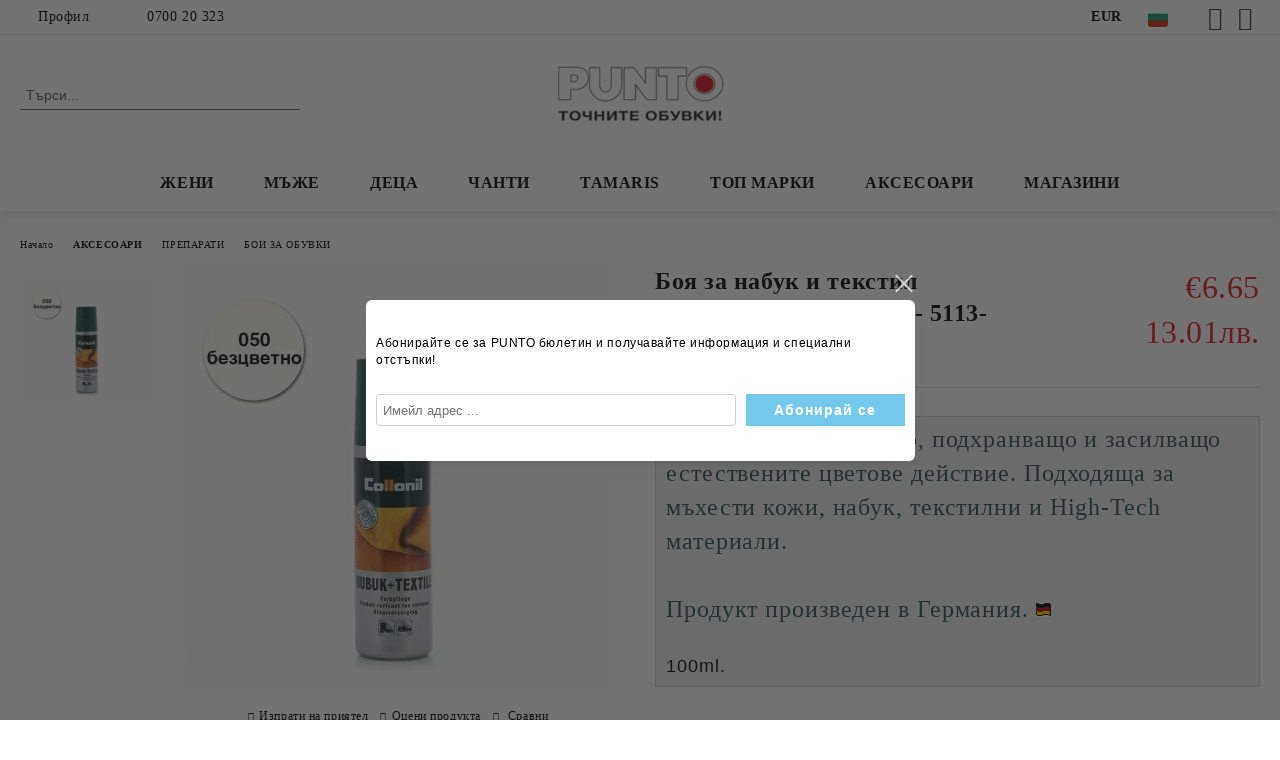

--- FILE ---
content_type: text/html; charset=utf-8
request_url: https://punto.bg/product/630920/boya-za-nabuk-i-tekstil-collonil-beztsvetna-5113-050.html
body_size: 32073
content:
<!DOCTYPE html>
<html lang="bg">
<head>
	<meta http-equiv="Content-Type" content="text/html; charset=utf-8" />
<meta http-equiv="Content-Script-Type" content="text/javascript" />
<meta http-equiv="Content-Style-Type" content="text/css" />
<meta name="description" content="Изберете Боя за набук и текстил COLLONIL безцветна - 5113-050 от PUNTO. Разгледайте и останалите ни предложения от категорията." />
<meta name="keywords" content="обувки, точните обувки, дамски обувки, мъжки обувки, маркови обувки, дамски боти, мъжки боти, дамски ботуши" />
<meta name="twitter:card" content="summary" /><meta name="twitter:site" content="@server.seliton.com" /><meta name="twitter:title" content="Боя за набук и текстил COLLONIL безцветна - 5113-050, PUNTO - точните обувки!" /><meta name="twitter:description" content="Изберете Боя за набук и текстил COLLONIL безцветна - 5113-050 от PUNTO. Разгледайте и останалите ни предложения от категорията." /><meta name="twitter:image" content="http://punto.bg/userfiles/productimages/630920/050_.webp" />
<link rel="icon" type="image/x-icon" href="/favicon.ico" />
<title>Боя за набук и текстил COLLONIL безцветна - 5113-050, PUNTO - точните обувки!</title>
<link rel="canonical" href="https://punto.bg/product/630920/boya-za-nabuk-i-tekstil-collonil-beztsvetna-5113-050.html" />

<link rel="stylesheet" type="text/css" href="/userfiles/css/css_114_1573.css" />
<script type="text/javascript" src="/userfiles/css/js_114_520.js"></script>
<meta name="viewport" content="width=device-width, initial-scale=1" />
<link rel="alternate" type="application/rss+xml" title="Новини" href="/module.php?ModuleName=com.summercart.rss&amp;UILanguage=bg&amp;FeedType=News" />
<script type="text/javascript">
$(function(){
	$('.innerbox').colorbox({minWidth: 500, minHeight: 300, maxWidth: '90%', maxHeight: '96%'});
		var maxProducts = 7;
	var httpsDomain = 'https://punto.bg/';
	var searchUrl = '/search.html';
	var seeMoreText = 'вижте още';
	
	SC.Util.initQuickSearch(httpsDomain, maxProducts, searchUrl, seeMoreText);
	});

SC.storeRoot = 'https://punto.bg/';
SC.storeRootPath = '/';
SC.ML.PROVIDE_VALID_EMAIL = 'Трябва да предоставите валиден имейл адрес:';
SC.JSVersion = '';
</script>
<div style="display:none">
	<div id="promotionPopup" class="c-popup-promotion">
		<div role="alertdialog" aria-label="Aria Name" style="display: none;">Добре дошли в нашия магазин</div>
		<div role="dialog" title="Welcome message" style="display: none;">Добре дошли в нашия магазин</div>
		
		<div class="c-popup-promotion__content s-html-editor"><p><span style="font-family:arial,helvetica,sans-serif;">Абонирайте се за PUNTO бюлетин и получавайте информация и специални отстъпки!</span></p>
</div>
				<form id="footer-newsletter-wrapper" class="c-popup-promotion__newsletter-form" action="/newsletter_subscribe.html" method="post">
			<div id="footer-newsletter" class="c-popup-promotion__footer-newsletter-wrapper">
				<input type="hidden" name="NLListID" value="1" />
				<input type="email" class="c-popup-promotion__email-input" name="SubscriberEmail" placeholder="Имейл адрес ..." />
				<div class="c-popup-promotion__subscribe-button o-button-simple u-designer-button">
					<input type="submit" class="c-popup-promotion__subscribe-button-submit o-button-simple-submit u-designer-button-submit" value="Абонирай се" />
					<span class="c-popup-promotion__subscribe-button-icon o-button-simple-icon"></span>
				</div>
			</div>
		</form>
			</div>
</div>
<a style="display:none" class="c-popup-promotion__link" href="#promotionPopup"></a>

<script type="text/javascript">
	$(function(){
		$.colorbox({
			inline: true,
			maxWidth: '96%',
			className: 'cboxNoTitle c-welcome-popup',
			href: '#promotionPopup',
			onComplete: function() {
				$.colorbox.resize({innerHeight: $('#promotionPopup').outerHeight(), innerWidth: $('#promotionPopup').outerWidth() + 10});
			}
		});
	});
</script><script type="text/javascript">
SC.Upsell = new function () {
	
	// Default settings
	let settings = {
		usePopup: true,
		languageCode: "bg",
		urlCart: "https://punto.bg/cart.html"
	};

	this.setOptions = function (options)
	{
		settings = $.extend({}, settings, options);
	};
	
	this.init = function ()
	{
		console.log(settings);
		$('form[action] .js-button-add-to-cart').unbind('click').click(function (e) {
			if ($(this).parents('form:first').find('input[type="file"]').length > 0) {
				return;
			}
			
			const form = $(this).parents('form').get(0);
			if (!SC.Util.checkAddToCartOptions(form)) {
				e.preventDefault();
				return;
			}
			
			const elem = $(this).parents('form:first');
			elem.find('input[name="action"]:first').val('dmAddToCartAjaxAction');
			let postUrl = elem.attr('action');
			const postData = elem.serialize();
			elem.find('input[name="action"]:first').val('dmAddToCart');
			const productId = elem.find('input[name="ProductID"]:first').val();
			
			if (location.protocol !== 'https:') {
				// Fixes Chrome not sending session cookie on cross-scheme request
				postUrl = postUrl.replace('https://', 'http://');
			}
			
			$.ajax({
				type: 'POST',
				/* url: SC.storeRoot + settings.languageCode + '/cart.html', */
				url: SC.storeRoot + 'cart.html' + '?UILanguage=' + settings.languageCode,
				data: postData,
				dataType: 'json',
				xhrFields: {withCredentials: true},
				success: function (data) {
					const promisesArray = [];
					$(document).trigger('cart:add-to-cart', [promisesArray, postData, data]); /* Add to cart in product page */
					
					const sendProductParams = {
						id: $(form).find('input[name="ProductID"]').val(),
						quantity: $(form).find('input[name="Quantity"]').val(),
						productVariantId: $(form).find('input[name="ProductVariantID"]').val()
					};
					$(document).trigger('cart:add-to-cart-category', [promisesArray, sendProductParams, data]); /* Add to cart when in category listing */
					
					$.when.apply($, promisesArray).always(function() {
						SC.Upsell.handleResponse(data);
						
						if ($('#cart-page').length > 0) {
							SC.Cart.refreshCart();
							return;
						}
						
						if (SC.Upsell.hasError) {
							return;
						}
						
						$.get(SC.storeRoot + 'ajax/ajax_upsell_products.php?ProductID=' + sendProductParams.id + '&ProductVariantID=' + sendProductParams.productVariantId + '&UILanguage=' + settings.languageCode,
							function (data) {
								if (!data) {
									if (settings.usePopup) {
										location.href = settings.urlCart;
									}
									
									return;
								}
									
								if (settings.usePopup) {
									$.colorbox({
										width: '952px',
										maxWidth: '92%',
										className: 'cboxNoTitle c-popup-upsell',
										html: data,
									});
								} else {
									$('.js-mini-cart__upsell-popup').html(data);
								}
							},
							'html');
					});
				}
			});
			
			return false;
		});
	};
	
	this.handleResponse = function (data)
	{
		this.hasError = false;
		if (data['headerCart']) {
			$('.c-header__cart.js-header-cart').replaceWith(data['headerCart']);
			setTimeout(function(){$('.js-header-cart').trigger('click')}, 10);
		}
		if (data['headerCartMobile']) {
			$('.js-mobile-menu-item-cart').replaceWith(data['headerCartMobile']);
			setTimeout(function(){$('.js-mobile-menu-item-cart').trigger('click')}, 10);
		}
		if ((typeof(data['error']) != 'undefined') && data['error']) {
			alert(data['error']);
			this.hasError = true;
		}
		SC.Upsell.init();
	};
};

$(function () {
	if (SC.UpsellNotUsed) {
		return;
	}
	
	if (SC.UpsellDefaults !== undefined) {
		SC.Upsell.setOptions(SC.UpsellDefaults);
	}
	SC.Upsell.init();
});
</script><script>(function(w,d,s,l,i){w[l]=w[l]||[];w[l].push({'gtm.start':
new Date().getTime(),event:'gtm.js'});var f=d.getElementsByTagName(s)[0],
j=d.createElement(s),dl=l!='dataLayer'?'&l='+l:'';j.async=true;j.src=
'https://www.googletagmanager.com/gtm.js?id='+i+dl;f.parentNode.insertBefore(j,f);
})(window,document,'script','dataLayer','GTM-K7ZQW4C');</script>
<!-- Google tag (gtag.js) -->
<script async src="https://www.googletagmanager.com/gtag/js?id=AW-17840096487"></script>
<script>
  window.dataLayer = window.dataLayer || [];
  function gtag(){dataLayer.push(arguments);}
  gtag('js', new Date());

  gtag('config', 'AW-17840096487');
</script>


		<script type="application/ld+json">
			{
				"@context": "https://schema.org",
				"@type": "BreadcrumbList",
				"itemListElement":
				[
					{
						"@type": "ListItem",
						"position": 1,
						"item":
						{
							"@id": "https://punto.bg/",
							"name": "Начало"
						}
					},
					{
						"@type": "ListItem",
						"position": 2,
						"item":
						{
							"@id": "https://punto.bg/category/673/aksesoari.html",
							"name": "АКСЕСОАРИ"
						}
					},
					{
						"@type": "ListItem",
						"position": 3,
						"item":
						{
							"@id": "https://punto.bg/category/674/preparati.html",
							"name": "ПРЕПАРАТИ"
						}
					},
					{
						"@type": "ListItem",
						"position": 4,
						"item":
						{
							"@id": "https://punto.bg/category/675/boi-za-obuvki.html",
							"name": "БОИ ЗА ОБУВКИ"
						}
					},
					{
						"@type": "ListItem",
						"position": 5,
						"item":
						{
							"@id": "https://punto.bg/product/630920/boya-za-nabuk-i-tekstil-collonil-beztsvetna-5113-050.html",
							"name": "Боя за набук и текстил COLLONIL безцветна - 5113-050"
						}
					}
				]
			}
		</script>





<meta property="og:site_name" content="PUNTO - точните обувки!" /><meta property="og:locality" content="Плевен" /><meta property="og:street-address" content="ул. &quot;Българска авиация&quot; №19" /><meta property="og:country-name" content="България" /><meta property="og:email" content="info@punto.bg" /><meta property="og:phone_number" content="0700 20 323" /><meta property="og:fax_number" content="Тест" /><meta property="og:type" content="product" /><meta property="og:title" content="Боя за набук и текстил COLLONIL безцветна - 5113-050" /><meta property="og:url" content="https://punto.bg/product/630920/boya-za-nabuk-i-tekstil-collonil-beztsvetna-5113-050.html" /><meta property="og:image" content="https://punto.bg/userfiles/productimages/630920/050_.webp" /><meta property="og:description" content="Течна боя със защитно, подхранващо и засилващо естествените цветове действие. Подходяща за мъхести кожи, набук, текстилни и High-Tech материали.&amp;nbsp;

Продукт произведен в Германия.&amp;nbsp;

100ml." /><script type="text/javascript">
!function() {
	var scEOFacebook = new SCEvents('FB_E_T');
	scEOFacebook.sendCategoryIsEnabled = false;
	scEOFacebook.sendCategoryParams = [];
	
	scEOFacebook.sendBrandIsEnabled = false;
	scEOFacebook.sendBrandParams = [];
	
	scEOFacebook.sendProductIsEnabled = true;
	scEOFacebook.sendProductParams = {"id":630920,"parentId":0,"name":"Боя за набук и текстил COLLONIL безцветна - 5113-050","url":"https:\/\/punto.bg\/product\/630920\/boya-za-nabuk-i-tekstil-collonil-beztsvetna-5113-050.html","img":"https:\/\/punto.bg\/userfiles\/productimages\/630920\/050_.webp","currency":"USD","price":"7.74","promo":"0","brand":{"id":958,"name":"COLLONIL"},"category":[{"id":675,"name":"БОИ ЗА ОБУВКИ","parent":674,"breadcrumb":[{"id":673,"name":"АКСЕСОАРИ","parent":false},{"id":674,"name":"ПРЕПАРАТИ","parent":673},{"id":675,"name":"БОИ ЗА ОБУВКИ","parent":674}]}],"inventory":{"variations":false,"stock":true}};
	scEOFacebook.sendProductsListingParams = {"630920":{"isEnabled":false,"params":{"id":630920,"name":"Боя за набук и текстил COLLONIL безцветна - 5113-050","url":"https:\/\/punto.bg\/product\/630920\/boya-za-nabuk-i-tekstil-collonil-beztsvetna-5113-050.html","img":"https:\/\/punto.bg\/userfiles\/productimages\/630920\/050_.webp","currency":"USD","price":"7.74","promo":"0","brand":{"id":958,"name":"COLLONIL"},"category":[{"id":675,"name":"БОИ ЗА ОБУВКИ","parent":674,"breadcrumb":[{"id":673,"name":"АКСЕСОАРИ","parent":false},{"id":674,"name":"ПРЕПАРАТИ","parent":673},{"id":675,"name":"БОИ ЗА ОБУВКИ","parent":674}]}],"inventory":{"variations":false,"stock":true}}}};
	
	scEOFacebook.pageCode = "com.summercart.dynamic_page.product";
	
	scEOFacebook.visitHelpPageIsEnabled = false;
	
	scEOFacebook.cartProductIds = [];
	scEOFacebook.cartCustomerCurrency = 'USD';
	scEOFacebook.cartSubTotal = '0.00';
	
	scEOFacebook.orderInfo = false;
	
	scEOFacebook.trackProductsOnCategoryPages = 1;
	
	scEOFacebook.eventCode = '0';
	scEOFacebook.eventId = '1768066063.0168-0';
	
	!function(f,b,e,v,n,t,s){if(f.fbq)return;n=f.fbq=function(){n.callMethod?
	n.callMethod.apply(n,arguments):n.queue.push(arguments)};if(!f._fbq)f._fbq=n;
	n.push=n;n.loaded=!0;n.version='2.0';n.queue=[];t=b.createElement(e);t.async=!0;
	t.src=v;s=b.getElementsByTagName(e)[0];s.parentNode.insertBefore(t,s)}(window,
	document,'script','//connect.facebook.net/en_US/fbevents.js');
	fbq('init', '246886022346894', {});
	fbq('track', 'PageView', {}, {eventID: scEOFacebook.eventId});
	
	scEOFacebook.init();
	
	window.fq = fbq; /* work-around for spurious errors in Facebook Pixel Helper */
	$(document).on(scEOFacebook.getEventStr('tracking:view-product'), function(event, product) {
		const productId = product.parentId ? product.parentId : product.id;
		fq('track', 'ViewContent', {value: (parseFloat(product.promo) !== 0 ? product.promo : product.price), currency: product.currency, content_name: product.name, content_type: 'product', content_ids: productId}, {eventID: scEOFacebook.eventId});
	});
	$(document).on(scEOFacebook.getEventStr('tracking:view-category'), function(event, category, pageWrapper) {
		var breadcrumb = [];
		var productIds = [];
		for (i in category.breadcrumb) {
			breadcrumb.push(category.breadcrumb[i].name);
		}
		if (typeof pageWrapper == 'undefined')
			pageWrapper = 'body';
		
		$(pageWrapper).find('.js-has-data-productId').each(function() {
			productIds.push($(this).attr('data-productId'));
		});
		if (scEOFacebook.trackProductsOnCategoryPages) {
			fq('track', 'ViewContent', {content_name: category.name, content_category: breadcrumb.join(' > '), content_type: 'product', content_ids: productIds}, {eventID: scEOFacebook.eventId});
		}
	});
	$(document).on(scEOFacebook.getEventStr('tracking:infinite-scroll-loaded'), function(event, category, pageWrapper) {
		$(document).trigger(scEOFacebook.getEventStr('tracking:view-category'), [category, pageWrapper]);
	});
	$(document).on(scEOFacebook.getEventStr('tracking:view-brand'), function(event, brand) {
		fq('track', 'ViewContent', {content_name: brand.name}, {eventID: scEOFacebook.eventId});
	});
	$(document).on(scEOFacebook.getEventStr('tracking:register'), function(event, data) {
		fq('track', 'CompleteRegistration', {content_name: data.email});
	});
	$(document).on(scEOFacebook.getEventStr('tracking:search'), function(event, searchPhrase) {
		fq('track', 'Search', {search_string: searchPhrase});
	});
	$(document).on(scEOFacebook.getEventStr('tracking:add-to-wishlist'), function(event, product) {
		fq('track', 'AddToWishlist', {value: (parseFloat(product.promo) !== 0 ? product.promo : product.price), currency: product.currency, content_name: product.name, content_type: 'product', content_ids: product.id, content_category: getFacebookETCategoryBranch(product)});
	});
	$(document).on(scEOFacebook.getEventStr('tracking:add-to-cart'), function(event, promisesArray, product, productVariantId, quantity) {
		
		var eventSent = $.Deferred();
		promisesArray.push(eventSent.promise());
		
		/*
			Facebook does not support callback for when data is actually sent.
			fbevents.js uses 'new Image()' for payloads up to 2048 bytes, 'new XMLHttpRequest' for bigger. AddToCart is just one product and never goes over the limit
		*/
		var OriginalImage = window.Image;
		window.Image = function (width, height) {
			var img = new OriginalImage(width, height);
			img.onload = function () {
				eventSent.resolve(); // Inform that the facebook has received the data
			};
			return img;
		};
		
		const productId = product.parentId ? product.parentId : product.id;
		fq('track', 'AddToCart', {value: (parseFloat(product.promo) !== 0 ? product.promo : product.price), currency: product.currency, content_name: product.name, content_type: 'product', content_ids: productId, content_category: getFacebookETCategoryBranch(product)}, {eventID: scEOFacebook.eventId});
		
		window.Image = OriginalImage;
		
		setTimeout(function() {
			eventSent.resolve(); // 1 sec max wait time in case facebook hangs
		}, 1000);
	});
	
	function getFacebookETCategoryBranch(product)
	{
		if ((typeof(product.category) == 'undefined') || (product.category.length == 0)) {
			return '';
		}
		
		var category = product.category[0];
		var breadcrumb = [];
		for (i in category.breadcrumb) {
			breadcrumb.push(category.breadcrumb[i].name);
		}
		breadcrumb.push(category.name);
		return breadcrumb.join(' > ');
	}
}();
</script>
<!-- Google AdWords Dynamic Remarketing Tag -->
<script type="text/javascript" src="//www.googleadservices.com/pagead/conversion_async.js"></script>
<script type="text/javascript">
!function() {
	var scEOGoogleAWDynRem = new SCEvents('G_AW_D_R_T');
	
	scEOGoogleAWDynRem.sendCategoryIsEnabled = false;
	scEOGoogleAWDynRem.sendCategoryParams = [];
	
	scEOGoogleAWDynRem.sendBrandIsEnabled = false;
	scEOGoogleAWDynRem.sendBrandParams = [];
	
	scEOGoogleAWDynRem.sendProductIsEnabled = true;
	scEOGoogleAWDynRem.sendProductParams = {"id":630920,"parentId":0,"name":"Боя за набук и текстил COLLONIL безцветна - 5113-050","url":"https:\/\/punto.bg\/product\/630920\/boya-za-nabuk-i-tekstil-collonil-beztsvetna-5113-050.html","img":"https:\/\/punto.bg\/userfiles\/productimages\/630920\/050_.webp","currency":"BGN","price":"13.01","promo":"0","brand":{"id":958,"name":"COLLONIL"},"category":[{"id":675,"name":"БОИ ЗА ОБУВКИ","parent":674,"breadcrumb":[{"id":673,"name":"АКСЕСОАРИ","parent":false},{"id":674,"name":"ПРЕПАРАТИ","parent":673},{"id":675,"name":"БОИ ЗА ОБУВКИ","parent":674}]}],"inventory":{"variations":false,"stock":true}};
	scEOGoogleAWDynRem.sendProductsListingParams = {"630920":{"isEnabled":false,"params":{"id":630920,"name":"Боя за набук и текстил COLLONIL безцветна - 5113-050","url":"https:\/\/punto.bg\/product\/630920\/boya-za-nabuk-i-tekstil-collonil-beztsvetna-5113-050.html","img":"https:\/\/punto.bg\/userfiles\/productimages\/630920\/050_.webp","currency":"BGN","price":"13.01","promo":"0","brand":{"id":958,"name":"COLLONIL"},"category":[{"id":675,"name":"БОИ ЗА ОБУВКИ","parent":674,"breadcrumb":[{"id":673,"name":"АКСЕСОАРИ","parent":false},{"id":674,"name":"ПРЕПАРАТИ","parent":673},{"id":675,"name":"БОИ ЗА ОБУВКИ","parent":674}]}],"inventory":{"variations":false,"stock":true}}}};
	
	scEOGoogleAWDynRem.pageCode = "com.summercart.dynamic_page.product";
	
	scEOGoogleAWDynRem.visitHelpPageIsEnabled = false;
	
	scEOGoogleAWDynRem.cartProductIds = [];
	
	scEOGoogleAWDynRem.orderInfo = false;
	
	scEOGoogleAWDynRem.init();
	
	/* Sending data from the product page views */
	$(document).on(scEOGoogleAWDynRem.getEventStr('tracking:view-product'), function(event, product){
		if (!window.google_trackConversion) {
			return;
		}
		window.google_trackConversion({
			google_conversion_id: '964515371',
			google_custom_params: {
				
				
					dynx_itemid: product.id,
					dynx_pagetype: 'offerdetail',
					dynx_totalvalue : (product.promo && product.promo !== 0) ? product.promo : product.price
				
			},
			google_remarketing_only: true
		});
	});
	
	/* Sending Data to view search results */
	$(document).on(scEOGoogleAWDynRem.getEventStr('tracking:search'), function(event, searchPhrase) {
		var search = $('[name="ProductIdsAdword"]').map(function(index, element){
			return $(element).attr('value');
		});
		var n = {},r=[];
		for(var i = 0; i < search.length; i++) {
			if (!n[search[i]]) {
				n[search[i]] = true; 
				r.push(search[i]); 
			}
		}
		/*var productIds = r.join();*/
		if (!window.google_trackConversion) {
			return;
		}
		window.google_trackConversion({
			google_conversion_id: '964515371',
			google_custom_params: {
				
				
					dynx_itemid: r,
					dynx_pagetype: 'searchresults',
				
			},
			google_remarketing_only: true
		});
	});
	
	/* Sending Data to view category page */
	$(document).on(scEOGoogleAWDynRem.getEventStr('tracking:view-category'), function(event, category){
		var search = $('[name="ProductIdsAdword"]').map(function(index, element){
			return $(element).attr('value');
		});
		/* filter unique product ids */
		var n = {},r=[];
		for (var i = 0; i < search.length; i++) {
			if (!n[search[i]]) {
				n[search[i]] = true; 
				r.push(search[i]); 
			}
		}
		/*var productIds = r.join();*/
		if (!window.google_trackConversion) {
			return;
		}
		window.google_trackConversion({
			google_conversion_id: '964515371',
			google_custom_params: {
				
				
					dynx_itemid: r,
					dynx_pagetype: 'searchresults'
				
			},
			google_remarketing_only: true
		});
	});

	/* Sending Data to view brand page */
	$(document).on(scEOGoogleAWDynRem.getEventStr('tracking:view-brand'), function(event, brand) {
		var search = $('[name="ProductIdsAdword"]').map(function(index, element){
			return $(element).attr('value');
		});
		/* filter unique product ids */
		var n = {},r=[];
		for (var i = 0; i < search.length; i++) {
			if (!n[search[i]]) {
				n[search[i]] = true; 
				r.push(search[i]); 
			}
		}
		/*var productIds = r.join();*/
		if (!window.google_trackConversion) {
			return;
		}
		window.google_trackConversion({
			google_conversion_id: '964515371',
			google_custom_params: {
				
				
					dynx_itemid: r,
					dynx_pagetype: 'searchresults'
				
			},
			google_remarketing_only: true
		});
	});
	
	/* Sending Data on view help page */
	$(document).on(scEOGoogleAWDynRem.getEventStr('tracking:view-web-page'), function(event) {
		if (!window.google_trackConversion) {
			return;
		}
		window.google_trackConversion({
			google_conversion_id: '964515371',
			google_custom_params: { 
				
				
					dynx_pagetype: 'other'
				
			},
			google_remarketing_only: true
		});
	});
	
	$(document).on(scEOGoogleAWDynRem.getEventStr('tracking:initiate-checkout'), function(event) {
		if (!window.google_trackConversion) {
			return;
		}
		window.google_trackConversion({
			google_conversion_id: '964515371',
			google_custom_params: {
				
				
					dynx_itemid: scEOGoogleAWDynRem.cartProductIds,
					dynx_pagetype: 'conversionintent'
				
			},
			google_remarketing_only: true
		});
	});
	
	/* Sending Data on ordering */
	$(document).on(scEOGoogleAWDynRem.getEventStr('tracking:order-placed'), function(event, orderInfo) {
		var productIds = [];
		var priceTotal = 0;
		var orderItems = orderInfo.OrderItems;
		for (i in orderItems) {
				productIds.push(orderItems[i]['ProductID']);
				priceTotal += parseFloat(orderItems[i]['OrderItemPrice']);
		}
		if (!window.google_trackConversion) {
			return;
		}
		window.google_trackConversion({
			google_conversion_id: '964515371',
			google_custom_params: {
				
				
					dynx_itemid: productIds,
					dynx_pagetype: 'conversion',
					dynx_totalvalue: priceTotal
				
			},
			google_conversion_format: '3',
			google_conversion_order_id: orderInfo.OrderID,
			google_conversion_currency: orderInfo.OrderCustomerCurrencyCode,
			google_conversion_value: orderInfo.OrderCustomerCurrencyTotal,
			google_conversion_label: orderInfo.OrderID,
			google_remarketing_only: false
		});
	});
	
	function getDynRemCategoryBranch(product) {
		var category = product.category[0];
		var breadcrumb = [];
		for (i in category.breadcrumb) {
			breadcrumb.push(category.breadcrumb[i].name);
		}
		breadcrumb.push(category.name);
		return breadcrumb.join(' > ');
	}
}();
</script>
<!-- /Google AdWords Dynamic Remarketing Tag --><!-- Global site tag (gtag.js) - Google Analytics -->
<script>
	window.gtag_loaded = true;
	window.dataLayer = window.dataLayer || [];
	function gtag(){dataLayer.push(arguments);}
	
			gtag('consent', 'default', {
			'ad_storage': 'granted',
			'ad_user_data': 'granted',
			'ad_personalization': 'granted',
			'analytics_storage': 'granted',
			'functionality_storage': 'granted',
			'personalization_storage': 'granted',
			'security_storage': 'granted'
		});
	</script>
<script async src="https://www.googletagmanager.com/gtag/js?id=G-4N1KW02SNT"></script>
<script>
	gtag('js', new Date());
	gtag('config', 'G-4N1KW02SNT', {'allow_enhanced_conversions':true});
</script>
<!-- /Global site tag (gtag.js) - Google Analytics -->
<script class="js-tracking-scripts" type="text/javascript">
</script>
<script type="module" >
	import { GoogleEcommerceGtag } from "/skins/orion/plugins/google_ecomerce_tracking_gtag/google_ecomerce_tracking_gtag.js?rev=0cfa903748b22c57db214c7229180c71ed34da8a";
	
	var googleEcommerce = new GoogleEcommerceGtag(
		{
			'tracking:add-to-cart' : 'onAddToCart',
			'tracking:remove-from-cart' : 'onRemoveFromCart',
			'tracking:add-to-wishlist' : 'onAddToWishList',
						'tracking:register' : 'onRegister',
									'tracking:search' : 'onSearch',
						'tracking:view-product' : 'onViewItem',
			'tracking:view-category' : 'onViewItemList',
			'tracking:view-promotion' : 'onViewPromotion'
		},
		{"sendCategoryIsEnabled":false,"sendBrandIsEnabled":false,"sendBrandParams":[],"sendProductIsEnabled":true,"sendProductParams":{"id":630920,"parentId":0,"name":"Боя за набук и текстил COLLONIL безцветна - 5113-050","url":"https:\/\/punto.bg\/product\/630920\/boya-za-nabuk-i-tekstil-collonil-beztsvetna-5113-050.html","img":"https:\/\/punto.bg\/userfiles\/productimages\/630920\/050_.webp","currency":"EUR","price":"6.65","promo":"0","brand":{"id":958,"name":"COLLONIL"},"category":[{"id":675,"name":"БОИ ЗА ОБУВКИ","parent":674,"breadcrumb":[{"id":673,"name":"АКСЕСОАРИ","parent":false},{"id":674,"name":"ПРЕПАРАТИ","parent":673},{"id":675,"name":"БОИ ЗА ОБУВКИ","parent":674}]}],"inventory":{"variations":false,"stock":true}},"sendProductsIsEnabled":false,"sendProductsListingParams":[{"isEnabled":false,"params":{"id":630920,"name":"Боя за набук и текстил COLLONIL безцветна - 5113-050","url":"https:\/\/punto.bg\/product\/630920\/boya-za-nabuk-i-tekstil-collonil-beztsvetna-5113-050.html","img":"https:\/\/punto.bg\/userfiles\/productimages\/630920\/050_.webp","currency":"EUR","price":"6.65","promo":"0","brand":{"id":958,"name":"COLLONIL"},"category":[{"id":675,"name":"БОИ ЗА ОБУВКИ","parent":674,"breadcrumb":[{"id":673,"name":"АКСЕСОАРИ","parent":false},{"id":674,"name":"ПРЕПАРАТИ","parent":673},{"id":675,"name":"БОИ ЗА ОБУВКИ","parent":674}]}],"inventory":{"variations":false,"stock":true}}}],"pageCode":"com.summercart.dynamic_page.product","visitHelpPageIsEnabled":false,"cartProductIds":[],"cartProducts":[],"cartCustomerCurrency":"","cartSubTotal":"","orderInfo":null,"customerEmail":"","sessionId":"","currency":"EUR"},
		false,
		'G-4N1KW02SNT'
	);
	
	googleEcommerce.register();
</script>
</head>

<body class="lang-bg dynamic-page dynamic-page-product layout-247 layout-type-wide products-per-row-3 " >


<div class="c-body-container js-body-container">
	<div class="c-body-container__sub">
		
		<header class="container c-header js-header-container">
						<div class="c-header__topline">
				<div class="c-header__topline-inner">
					<div class="c-header__profile js-header-login-section">
						<div class="c-header__profile-toggle-icon">Профил</div>
																								
												<div class="c-header__profile-dd">
							<a href="https://punto.bg/login.html" class="c-header__profile_link c-header__profile-login">Вход</a>
							<a href="https://punto.bg/register.html" class="c-header__profile_link c-header__profile-register">Регистрация</a>
						</div>
												
						<div class="c-header__phone-wrapper c-header__contacet-row">
							<a href="tel:0700 20 323" class="c-header__phone-number">0700 20 323</a>
						</div>
					</div>
					
					<div class="c-header__lang-currency-social">
												<div class="c-header__currency js-header-currency">
							<span class="c-header__currency-label">Валута</span>
							<div class="c_header__currency-selected">
								<span class="c-header__currency-code-wrapper"><span class="c_header__currency-selected-code">EUR</span></span>
							</div>
							<input type="hidden" name="CurrencyID" class="CurrencyID" id="js-selected-currencyid" value="2" />
							<ul id="currency-list" class="c-header__currency-list">
																<li class="c-header__currency-selector js-currency-selector " id="currencyId_1">USD</li>
																<li class="c-header__currency-selector js-currency-selector selected" id="currencyId_2">EUR</li>
																<li class="c-header__currency-selector js-currency-selector " id="currencyId_6">BGN</li>
															</ul>
						</div>
												
												<div class="c-header__language js-header-language">
							<span class="c-header__language-label">Език</span>
							<div class="language-container">
																								<div class="c_header__language-selected">
									<span class="c-header__language-code-wrapper language-has-selection"><img src="/userfiles/languages/2/webp/language_2_e8fcd4a4.webp" width="30" height="30" alt="" /> <span class="c-header__language-code">BG</span></span>
								</div>
																
																<ul class="c-header__language-list">
																											<li class="c-header__language-dropdown">
									<a class="c-header__language-dropdown-link" href="/en/product/630920/collonil.html">
										<img class="c-header__language-dropdown-image" src="/userfiles/languages/1/webp/language_1_e8fc8b8c.webp" width="30" height="30" alt=""  />
										<span class="c-header__language-code">EN</span>
									</a>
									</li>
																		<li class="c-header__language-dropdown selected">
									<a class="c-header__language-dropdown-link" href="/product/630920/boya-za-nabuk-i-tekstil-collonil-beztsvetna-5113-050.html">
										<img class="c-header__language-dropdown-image" src="/userfiles/languages/2/webp/language_2_e8fcd4a4.webp" width="30" height="30" alt=""  />
										<span class="c-header__language-code">BG</span>
									</a>
									</li>
																	</ul>
															</div>
						</div>
												
						<div class="c-header__social-networks">
														<a class="c-header__social-icons social-network__fb" href="https://www.facebook.com/punto.bg/?ti=as" target="_blank" title="Facebook"></a>
																																			<a class="c-header__social-icons social-network__ig" href="https://instagram.com/puntobg?igshid=1sml2lq35gmue" target="_blank" title="Instagram"></a>
																																		</div>
					</div>
				</div>
			</div>
			
			<div class="c-header__standard">
				<div class="c-header__search js-header-search">
					<div class="c-header__search-advanced"><a class="c-header__search-advanced-link" href="/search.html?action=dmAdvancedSearch">Разширено търсене</a></div>
					<form action="/search.html" class="c-header_search_form js-header-search-form">
						<input type="text" class="c-header__search_input js-header-search-input" id="sbox" name="phrase" value="" placeholder="Търси..." />
						<span class="c-header__search-button"><input type="submit" value="Търси" class="c-header__search-button-submit" /></span>
					</form>
				</div>
				
				<h2 class="c-header__logo c-header__logo--is-image">
				<a class="c-header__logo-link" href="/">
					<img class="c-header__logo-image" src="/userfiles/logo/Logo.png" alt="PUNTO - точните обувки!" width="235" height="61" />									</a>
								</h2>
				
				<div class="c-header__info">
										<div class="c-header__wishlist js-wishlist-header">
						<a href="/favourites.html" class="c-header__wishlist-link" title="Любими продукти">
							<span class="c-header__wishlist-count js-wishlist-header-count" style="display: none">0</span>
						</a>
					</div>
										
										<div class="c-header__cart js-header-cart js-header-mini-cart-wrapper">
												<div class="c-header__cart-wrapper">
							<div class="c-header__cart--empty-icon"></div>
						</div>
												
											</div>
									</div>
			</div>
			
			<div class="c-header__mobile">
				<ul class="c-header__mobile-menu">
					<li class="c-header__mobile-menu-item mobile-menu-item-nav js-mobile-menu-toggle-nav">
						<span class="c-header__mobile-menu-icon"></span>
					</li>
					<li class="c-header__mobile-menu-item mobile-menu-item-search">
						<svg xmlns="http://www.w3.org/2000/svg" width="24.811" height="24.811" viewBox="0 0 21.811 21.811">
							<g id="search-outline" transform="translate(-63.25 -63.25)">
								<path id="Path_113" data-name="Path 113" d="M72.182,64a8.182,8.182,0,1,0,8.182,8.182A8.182,8.182,0,0,0,72.182,64Z" fill="none" stroke="#000" stroke-miterlimit="10" stroke-width="1.5"/>
								<path id="Path_114" data-name="Path 114" d="M338.29,338.29,344,344" transform="translate(-260.004 -260.004)" fill="none" stroke="#000" stroke-linecap="round" stroke-miterlimit="10" stroke-width="1.5"/>
							</g>
						</svg>
						<div class="c-header__search c-header__search--mobile">
							<form action="/search.html" class="c-header_search_form js-header-search-form">
								<input type="text" class="c-header__search_input c-header__search_input--mobile js-header-search-input" id="js-search-phrase" name="phrase" value="" placeholder="Търси..." />
								<span class="c-header__search-button"><input type="submit" value="Търси" class="c-header__search-button-submit" /></span>
							</form>
						</div>
					</li>
					<li class="c-header__standard-logo-section">
						<h2 class="c-header__logo c-header__logo--is-image">
						<a href="/" alt="Лого">
							<img class="c-header__logo-image" src="/userfiles/logo/Logo.png" alt="PUNTO - точните обувки!" width="235" height="61" />													</a>
						</h2>
					</li>
					<li class="c-header__mobile-menu-item is-mobile-cart">
													<div class="c-header__wishlist is-mobile js-wishlist-header">
								<a href="/favourites.html" class="c-header__wishlist-link" title="Любими продукти" alt="Любими продукти">
									<span class="c-header__wishlist-count js-wishlist-header-count" style="display: none">0</span>
								</a>
							</div>
												
																		<div id="mobile-cart" class="mobile-menu-item-cart js-mobile-menu-item-cart">
							<svg xmlns="http://www.w3.org/2000/svg" width="31" height="30" viewBox="0 0 31 30">
								<g id="cart-41" transform="translate(1.5 0.5)">
									<circle id="Ellipse_37" data-name="Ellipse 37" cx="1.847" cy="1.847" r="1.847" transform="translate(9.451 24.148)" fill="#000812"/>
									<path id="Ellipse_37_-_Outline" data-name="Ellipse 37 - Outline" d="M1.847-.5A2.347,2.347,0,1,1-.5,1.847,2.35,2.35,0,0,1,1.847-.5Zm0,3.695A1.347,1.347,0,1,0,.5,1.847,1.349,1.349,0,0,0,1.847,3.195Z" transform="translate(9.451 24.148)"/>
									<circle id="Ellipse_38" data-name="Ellipse 38" cx="1.847" cy="1.847" r="1.847" transform="translate(20.166 24.148)" fill="#000812"/>
									<path id="Ellipse_38_-_Outline" data-name="Ellipse 38 - Outline" d="M1.847-.5A2.347,2.347,0,1,1-.5,1.847,2.35,2.35,0,0,1,1.847-.5Zm0,3.695A1.347,1.347,0,1,0,.5,1.847,1.349,1.349,0,0,0,1.847,3.195Z" transform="translate(20.166 24.148)"/>
									<path id="Path_88" data-name="Path 88" d="M22.352,21.855H10.732a3.527,3.527,0,0,1-3.357-3.112L4.066,2.843H.709a1,1,0,0,1,0-2h4.17a1,1,0,0,1,.979.8l.877,4.215H26.709a1,1,0,0,1,.986,1.167L25.714,18.714l0,.02A3.529,3.529,0,0,1,22.352,21.855Zm-15.2-14L9.334,18.344l0,.016c.138.723.577,1.5,1.394,1.5h11.62c.814,0,1.253-.766,1.393-1.486L25.525,7.854Z" transform="translate(0 0)"/>
									<rect id="Rectangle_179" data-name="Rectangle 179" width="31" height="30" transform="translate(-1.5 -0.5)" fill="none"/>
								</g>
							</svg>
						</div>
												
																	</li>
				</ul>
			</div>
			<div class="c-mobile-holder"></div>
		</header><!-- header container -->
<main>
<div class="o-column c-layout-top o-layout--horizontal c-layout-top__sticky sticky js-layout-top">
	<div class="c-layout-wrapper c-layout-top__sticky-wrapper">
		<div class="o-box c-box-main-menu js-main-menu-box">
	<div class="c-mobile__close js-mobile-close-menu"></div>
	<div class="c-mobile__phone js-mobile-phone-content"></div>
	<div class="c-mobile__nav">
		<div class="c-mobile__nav-item is-menu js-mobile-toggle-menu is-active"><span>Меню</span></div>
		<div class="c-mobile__nav-item is-profile js-mobile-toggle-profile"><span>Профил</span></div>
		<div class="c-mobile__nav-item is-int js-mobile-toggle-int"><i class="js-mobile-current-flag"></i><span>Език</span></div>
	</div>
	
	<div class="o-box-content c-box-main-menu__content">
		<ul class="c-box-main-menu__list">
						<li class="menu-item-dropdown-menu c-box-main-menu__item js-box-main-menu__item has-submenus">
				<a href="/category/577/zheni.html" title="ЖЕНИ" class="c-box-main-menu__item-link">
										ЖЕНИ
					<span class="c-box-main-menu__mobile-control js-mobile-control"><span>+</span></span>
				</a>
									<ul class="o-box-content c-box-dd-categories__subcategory-list js-box-dd-categories__subcategory-list">
			<li class="c-box-dd-categories__item js-box-dd-categories-item c-box-dd-categories__categoryid-578 has-submenus is-first   ">
			<a href="/category/578/damski-obuvki.html" class="c-box-dd-categories__subcategory-item-link hasProducts is-parent">
				<span>ДАМСКИ ОБУВКИ</span><span class="c-box-main-menu__mobile-control js-mobile-control"><span>+</span></span>
			</a>
			<ul class="o-box-content c-box-dd-categories__subcategory-list js-box-dd-categories__subcategory-list">
			<li class="c-box-dd-categories__item js-box-dd-categories-item c-box-dd-categories__categoryid-579  is-first   ">
			<a href="/category/579/damski-obuvki-na-tok.html" class="c-box-dd-categories__subcategory-item-link noProducts ">
				<span>ДАМСКИ ОБУВКИ НА ТОК</span><span class="c-box-main-menu__mobile-control js-mobile-control"><span>+</span></span>
			</a>
			
		</li>
			<li class="c-box-dd-categories__item js-box-dd-categories-item c-box-dd-categories__categoryid-581     ">
			<a href="/category/581/damski-obuvki-ezhednevni.html" class="c-box-dd-categories__subcategory-item-link noProducts ">
				<span>ДАМСКИ ОБУВКИ ЕЖЕДНЕВНИ</span><span class="c-box-main-menu__mobile-control js-mobile-control"><span>+</span></span>
			</a>
			
		</li>
			<li class="c-box-dd-categories__item js-box-dd-categories-item c-box-dd-categories__categoryid-585     ">
			<a href="/category/585/damski-obuvki-loufar.html" class="c-box-dd-categories__subcategory-item-link noProducts ">
				<span>ДАМСКИ ОБУВКИ ЛОУФЪР</span><span class="c-box-main-menu__mobile-control js-mobile-control"><span>+</span></span>
			</a>
			
		</li>
			<li class="c-box-dd-categories__item js-box-dd-categories-item c-box-dd-categories__categoryid-815     ">
			<a href="/category/815/damski-obuvki-balerini.html" class="c-box-dd-categories__subcategory-item-link noProducts ">
				<span>ДАМСКИ ОБУВКИ БАЛЕРИНИ</span><span class="c-box-main-menu__mobile-control js-mobile-control"><span>+</span></span>
			</a>
			
		</li>
			<li class="c-box-dd-categories__item js-box-dd-categories-item c-box-dd-categories__categoryid-583     ">
			<a href="/category/583/damski-mokasini.html" class="c-box-dd-categories__subcategory-item-link noProducts ">
				<span>ДАМСКИ МОКАСИНИ</span><span class="c-box-main-menu__mobile-control js-mobile-control"><span>+</span></span>
			</a>
			
		</li>
			<li class="c-box-dd-categories__item js-box-dd-categories-item c-box-dd-categories__categoryid-582   is-last  ">
			<a href="/category/582/damski-obuvki-na-platforma.html" class="c-box-dd-categories__subcategory-item-link noProducts ">
				<span>ДАМСКИ ОБУВКИ НА ПЛАТФОРМА</span><span class="c-box-main-menu__mobile-control js-mobile-control"><span>+</span></span>
			</a>
			
		</li>
	</ul>
		</li>
			<li class="c-box-dd-categories__item js-box-dd-categories-item c-box-dd-categories__categoryid-586 has-submenus    ">
			<a href="/category/586/damski-obuvki-za-svobodnoto-vreme.html" class="c-box-dd-categories__subcategory-item-link hasProducts is-parent">
				<span>ДАМСКИ ОБУВКИ ЗА СВОБОДНОТО ВРЕМЕ</span><span class="c-box-main-menu__mobile-control js-mobile-control"><span>+</span></span>
			</a>
			<ul class="o-box-content c-box-dd-categories__subcategory-list js-box-dd-categories__subcategory-list">
			<li class="c-box-dd-categories__item js-box-dd-categories-item c-box-dd-categories__categoryid-587  is-first   ">
			<a href="/category/587/damski-snikarsi.html" class="c-box-dd-categories__subcategory-item-link noProducts ">
				<span>ДАМСКИ СНИКЪРСИ</span><span class="c-box-main-menu__mobile-control js-mobile-control"><span>+</span></span>
			</a>
			
		</li>
			<li class="c-box-dd-categories__item js-box-dd-categories-item c-box-dd-categories__categoryid-588     ">
			<a href="/category/588/damski-maratonki.html" class="c-box-dd-categories__subcategory-item-link noProducts ">
				<span>ДАМСКИ МАРАТОНКИ</span><span class="c-box-main-menu__mobile-control js-mobile-control"><span>+</span></span>
			</a>
			
		</li>
			<li class="c-box-dd-categories__item js-box-dd-categories-item c-box-dd-categories__categoryid-589   is-last  ">
			<a href="/category/589/damski-gumenki.html" class="c-box-dd-categories__subcategory-item-link noProducts ">
				<span>ДАМСКИ ГУМЕНКИ</span><span class="c-box-main-menu__mobile-control js-mobile-control"><span>+</span></span>
			</a>
			
		</li>
	</ul>
		</li>
			<li class="c-box-dd-categories__item js-box-dd-categories-item c-box-dd-categories__categoryid-590 has-submenus    ">
			<a href="/category/590/damski-boti.html" class="c-box-dd-categories__subcategory-item-link hasProducts is-parent">
				<span>ДАМСКИ БОТИ</span><span class="c-box-main-menu__mobile-control js-mobile-control"><span>+</span></span>
			</a>
			<ul class="o-box-content c-box-dd-categories__subcategory-list js-box-dd-categories__subcategory-list">
			<li class="c-box-dd-categories__item js-box-dd-categories-item c-box-dd-categories__categoryid-591  is-first   ">
			<a href="/category/591/damski-boti-na-tok.html" class="c-box-dd-categories__subcategory-item-link noProducts ">
				<span>ДАМСКИ БОТИ НА ТОК</span><span class="c-box-main-menu__mobile-control js-mobile-control"><span>+</span></span>
			</a>
			
		</li>
			<li class="c-box-dd-categories__item js-box-dd-categories-item c-box-dd-categories__categoryid-592     ">
			<a href="/category/592/damski-ravni-boti.html" class="c-box-dd-categories__subcategory-item-link noProducts ">
				<span>ДАМСКИ РАВНИ БОТИ</span><span class="c-box-main-menu__mobile-control js-mobile-control"><span>+</span></span>
			</a>
			
		</li>
			<li class="c-box-dd-categories__item js-box-dd-categories-item c-box-dd-categories__categoryid-634     ">
			<a href="/category/634/damski-kubinki.html" class="c-box-dd-categories__subcategory-item-link noProducts ">
				<span>ДАМСКИ КУБИНКИ</span><span class="c-box-main-menu__mobile-control js-mobile-control"><span>+</span></span>
			</a>
			
		</li>
			<li class="c-box-dd-categories__item js-box-dd-categories-item c-box-dd-categories__categoryid-595     ">
			<a href="/category/595/damski-sportni-boti.html" class="c-box-dd-categories__subcategory-item-link noProducts ">
				<span>ДАМСКИ СПОРТНИ БОТИ</span><span class="c-box-main-menu__mobile-control js-mobile-control"><span>+</span></span>
			</a>
			
		</li>
			<li class="c-box-dd-categories__item js-box-dd-categories-item c-box-dd-categories__categoryid-594     ">
			<a href="/category/594/damski-boti-na-platforma.html" class="c-box-dd-categories__subcategory-item-link noProducts ">
				<span>ДАМСКИ БОТИ НА ПЛАТФОРМA</span><span class="c-box-main-menu__mobile-control js-mobile-control"><span>+</span></span>
			</a>
			
		</li>
			<li class="c-box-dd-categories__item js-box-dd-categories-item c-box-dd-categories__categoryid-593   is-last  ">
			<a href="/category/593/damski-gumeni-boti.html" class="c-box-dd-categories__subcategory-item-link noProducts ">
				<span>ДАМСКИ ГУМЕНИ БОТИ</span><span class="c-box-main-menu__mobile-control js-mobile-control"><span>+</span></span>
			</a>
			
		</li>
	</ul>
		</li>
			<li class="c-box-dd-categories__item js-box-dd-categories-item c-box-dd-categories__categoryid-597 has-submenus    ">
			<a href="/category/597/damski-botushi.html" class="c-box-dd-categories__subcategory-item-link hasProducts is-parent">
				<span>ДАМСКИ БОТУШИ</span><span class="c-box-main-menu__mobile-control js-mobile-control"><span>+</span></span>
			</a>
			<ul class="o-box-content c-box-dd-categories__subcategory-list js-box-dd-categories__subcategory-list">
			<li class="c-box-dd-categories__item js-box-dd-categories-item c-box-dd-categories__categoryid-598  is-first   ">
			<a href="/category/598/damski-botushi-ravni.html" class="c-box-dd-categories__subcategory-item-link noProducts ">
				<span>ДАМСКИ БОТУШИ РАВНИ</span><span class="c-box-main-menu__mobile-control js-mobile-control"><span>+</span></span>
			</a>
			
		</li>
			<li class="c-box-dd-categories__item js-box-dd-categories-item c-box-dd-categories__categoryid-600     ">
			<a href="/category/600/damski-botushi-na-tok.html" class="c-box-dd-categories__subcategory-item-link noProducts ">
				<span>ДАМСКИ БОТУШИ НА ТОК</span><span class="c-box-main-menu__mobile-control js-mobile-control"><span>+</span></span>
			</a>
			
		</li>
			<li class="c-box-dd-categories__item js-box-dd-categories-item c-box-dd-categories__categoryid-599   is-last  ">
			<a href="/category/599/damski-chizmi.html" class="c-box-dd-categories__subcategory-item-link noProducts ">
				<span>ДАМСКИ ЧИЗМИ</span><span class="c-box-main-menu__mobile-control js-mobile-control"><span>+</span></span>
			</a>
			
		</li>
	</ul>
		</li>
			<li class="c-box-dd-categories__item js-box-dd-categories-item c-box-dd-categories__categoryid-1017     ">
			<a href="/category/1017/izbrani-chanti.html" class="c-box-dd-categories__subcategory-item-link noProducts ">
				<span>ИЗБРАНИ ЧАНТИ</span><span class="c-box-main-menu__mobile-control js-mobile-control"><span>+</span></span>
			</a>
			
		</li>
			<li class="c-box-dd-categories__item js-box-dd-categories-item c-box-dd-categories__categoryid-603 has-submenus    ">
			<a href="/category/603/damski-sandali.html" class="c-box-dd-categories__subcategory-item-link hasProducts is-parent">
				<span>ДАМСКИ САНДАЛИ</span><span class="c-box-main-menu__mobile-control js-mobile-control"><span>+</span></span>
			</a>
			<ul class="o-box-content c-box-dd-categories__subcategory-list js-box-dd-categories__subcategory-list">
			<li class="c-box-dd-categories__item js-box-dd-categories-item c-box-dd-categories__categoryid-608  is-first   ">
			<a href="/category/608/damski-sandali-na-platforma.html" class="c-box-dd-categories__subcategory-item-link noProducts ">
				<span>ДАМСКИ САНДАЛИ НА ПЛАТФОРМА</span><span class="c-box-main-menu__mobile-control js-mobile-control"><span>+</span></span>
			</a>
			
		</li>
			<li class="c-box-dd-categories__item js-box-dd-categories-item c-box-dd-categories__categoryid-605     ">
			<a href="/category/605/damski-ravni-sandali.html" class="c-box-dd-categories__subcategory-item-link noProducts ">
				<span>ДАМСКИ РАВНИ САНДАЛИ</span><span class="c-box-main-menu__mobile-control js-mobile-control"><span>+</span></span>
			</a>
			
		</li>
			<li class="c-box-dd-categories__item js-box-dd-categories-item c-box-dd-categories__categoryid-604     ">
			<a href="/category/604/damski-sandali-na-tok.html" class="c-box-dd-categories__subcategory-item-link noProducts ">
				<span>ДАМСКИ САНДАЛИ НА ТОК</span><span class="c-box-main-menu__mobile-control js-mobile-control"><span>+</span></span>
			</a>
			
		</li>
			<li class="c-box-dd-categories__item js-box-dd-categories-item c-box-dd-categories__categoryid-607     ">
			<a href="/category/607/damski-komfortni-sandali.html" class="c-box-dd-categories__subcategory-item-link noProducts ">
				<span>ДАМСКИ КОМФОРТНИ САНДАЛИ</span><span class="c-box-main-menu__mobile-control js-mobile-control"><span>+</span></span>
			</a>
			
		</li>
			<li class="c-box-dd-categories__item js-box-dd-categories-item c-box-dd-categories__categoryid-606     ">
			<a href="/category/606/damski-sportni-sandali.html" class="c-box-dd-categories__subcategory-item-link noProducts ">
				<span>ДАМСКИ СПОРТНИ САНДАЛИ</span><span class="c-box-main-menu__mobile-control js-mobile-control"><span>+</span></span>
			</a>
			
		</li>
			<li class="c-box-dd-categories__item js-box-dd-categories-item c-box-dd-categories__categoryid-609     ">
			<a href="/category/609/damski-vecherni-sandali.html" class="c-box-dd-categories__subcategory-item-link noProducts ">
				<span>ДАМСКИ ВЕЧЕРНИ САНДАЛИ</span><span class="c-box-main-menu__mobile-control js-mobile-control"><span>+</span></span>
			</a>
			
		</li>
			<li class="c-box-dd-categories__item js-box-dd-categories-item c-box-dd-categories__categoryid-610   is-last  ">
			<a href="/category/610/damski-plazhni-sandali.html" class="c-box-dd-categories__subcategory-item-link noProducts ">
				<span>ДАМСКИ ПЛАЖНИ САНДАЛИ</span><span class="c-box-main-menu__mobile-control js-mobile-control"><span>+</span></span>
			</a>
			
		</li>
	</ul>
		</li>
			<li class="c-box-dd-categories__item js-box-dd-categories-item c-box-dd-categories__categoryid-611 has-submenus    ">
			<a href="/category/611/damski-chehli.html" class="c-box-dd-categories__subcategory-item-link hasProducts is-parent">
				<span>ДАМСКИ ЧЕХЛИ</span><span class="c-box-main-menu__mobile-control js-mobile-control"><span>+</span></span>
			</a>
			<ul class="o-box-content c-box-dd-categories__subcategory-list js-box-dd-categories__subcategory-list">
			<li class="c-box-dd-categories__item js-box-dd-categories-item c-box-dd-categories__categoryid-613  is-first   ">
			<a href="/category/613/damski-ravni-chehli.html" class="c-box-dd-categories__subcategory-item-link noProducts ">
				<span>ДАМСКИ РАВНИ ЧЕХЛИ</span><span class="c-box-main-menu__mobile-control js-mobile-control"><span>+</span></span>
			</a>
			
		</li>
			<li class="c-box-dd-categories__item js-box-dd-categories-item c-box-dd-categories__categoryid-615     ">
			<a href="/category/615/damski-komfortni-chehli.html" class="c-box-dd-categories__subcategory-item-link noProducts ">
				<span>ДАМСКИ КОМФОРТНИ ЧЕХЛИ</span><span class="c-box-main-menu__mobile-control js-mobile-control"><span>+</span></span>
			</a>
			
		</li>
			<li class="c-box-dd-categories__item js-box-dd-categories-item c-box-dd-categories__categoryid-618     ">
			<a href="/category/618/damski-dzhapanki.html" class="c-box-dd-categories__subcategory-item-link noProducts ">
				<span>ДАМСКИ ДЖАПАНКИ</span><span class="c-box-main-menu__mobile-control js-mobile-control"><span>+</span></span>
			</a>
			
		</li>
			<li class="c-box-dd-categories__item js-box-dd-categories-item c-box-dd-categories__categoryid-612     ">
			<a href="/category/612/damski-chehli-na-tok.html" class="c-box-dd-categories__subcategory-item-link noProducts ">
				<span>ДАМСКИ ЧЕХЛИ НА ТОК</span><span class="c-box-main-menu__mobile-control js-mobile-control"><span>+</span></span>
			</a>
			
		</li>
			<li class="c-box-dd-categories__item js-box-dd-categories-item c-box-dd-categories__categoryid-922     ">
			<a href="/category/922/damski-domashni-chehli.html" class="c-box-dd-categories__subcategory-item-link noProducts ">
				<span>ДАМСКИ ДОМАШНИ ЧЕХЛИ</span><span class="c-box-main-menu__mobile-control js-mobile-control"><span>+</span></span>
			</a>
			
		</li>
			<li class="c-box-dd-categories__item js-box-dd-categories-item c-box-dd-categories__categoryid-616     ">
			<a href="/category/616/damski-chehli-na-platforma.html" class="c-box-dd-categories__subcategory-item-link noProducts ">
				<span>ДАМСКИ ЧЕХЛИ НА ПЛАТФОРМА</span><span class="c-box-main-menu__mobile-control js-mobile-control"><span>+</span></span>
			</a>
			
		</li>
			<li class="c-box-dd-categories__item js-box-dd-categories-item c-box-dd-categories__categoryid-822   is-last  ">
			<a href="/category/822/damsko-sabo.html" class="c-box-dd-categories__subcategory-item-link noProducts ">
				<span>ДАМСКО САБО</span><span class="c-box-main-menu__mobile-control js-mobile-control"><span>+</span></span>
			</a>
			
		</li>
	</ul>
		</li>
			<li class="c-box-dd-categories__item js-box-dd-categories-item c-box-dd-categories__categoryid-993 has-submenus  is-last  ">
			<a href="/category/993/damski-obuvki-promotsii.html" class="c-box-dd-categories__subcategory-item-link noProducts is-parent">
				<span>ДАМСКИ ОБУВКИ ПРОМОЦИИ</span><span class="c-box-main-menu__mobile-control js-mobile-control"><span>+</span></span>
			</a>
			<ul class="o-box-content c-box-dd-categories__subcategory-list js-box-dd-categories__subcategory-list">
			<li class="c-box-dd-categories__item js-box-dd-categories-item c-box-dd-categories__categoryid-857  is-first   ">
			<a href="/category/857/boti-i-botushi-promotsii.html" class="c-box-dd-categories__subcategory-item-link noProducts ">
				<span>БОТИ и БОТУШИ ПРОМОЦИИ</span><span class="c-box-main-menu__mobile-control js-mobile-control"><span>+</span></span>
			</a>
			
		</li>
			<li class="c-box-dd-categories__item js-box-dd-categories-item c-box-dd-categories__categoryid-841     ">
			<a href="/category/841/obuvki-promotsii.html" class="c-box-dd-categories__subcategory-item-link noProducts ">
				<span>ОБУВКИ ПРОМОЦИИ</span><span class="c-box-main-menu__mobile-control js-mobile-control"><span>+</span></span>
			</a>
			
		</li>
			<li class="c-box-dd-categories__item js-box-dd-categories-item c-box-dd-categories__categoryid-1008     ">
			<a href="/category/1008/snikarsi-promotsii.html" class="c-box-dd-categories__subcategory-item-link noProducts ">
				<span>СНИКЪРСИ ПРОМОЦИИ</span><span class="c-box-main-menu__mobile-control js-mobile-control"><span>+</span></span>
			</a>
			
		</li>
			<li class="c-box-dd-categories__item js-box-dd-categories-item c-box-dd-categories__categoryid-1003     ">
			<a href="/category/1003/sandali-promotsii.html" class="c-box-dd-categories__subcategory-item-link noProducts ">
				<span>САНДАЛИ ПРОМОЦИИ</span><span class="c-box-main-menu__mobile-control js-mobile-control"><span>+</span></span>
			</a>
			
		</li>
			<li class="c-box-dd-categories__item js-box-dd-categories-item c-box-dd-categories__categoryid-1004   is-last  ">
			<a href="/category/1004/chehli-promotsii.html" class="c-box-dd-categories__subcategory-item-link noProducts ">
				<span>ЧЕХЛИ ПРОМОЦИИ</span><span class="c-box-main-menu__mobile-control js-mobile-control"><span>+</span></span>
			</a>
			
		</li>
	</ul>
		</li>
	</ul>
							</li>
						<li class="menu-item-dropdown-menu c-box-main-menu__item js-box-main-menu__item has-submenus">
				<a href="/category/620/mazhe.html" title="МЪЖЕ" class="c-box-main-menu__item-link">
										МЪЖЕ
					<span class="c-box-main-menu__mobile-control js-mobile-control"><span>+</span></span>
				</a>
									<ul class="o-box-content c-box-dd-categories__subcategory-list js-box-dd-categories__subcategory-list">
			<li class="c-box-dd-categories__item js-box-dd-categories-item c-box-dd-categories__categoryid-628 has-submenus is-first   ">
			<a href="/category/628/mazhki-obuvki-za-svobodnoto-vreme.html" class="c-box-dd-categories__subcategory-item-link hasProducts is-parent">
				<span>МЪЖКИ ОБУВКИ ЗА СВОБОДНОТО ВРЕМЕ</span><span class="c-box-main-menu__mobile-control js-mobile-control"><span>+</span></span>
			</a>
			<ul class="o-box-content c-box-dd-categories__subcategory-list js-box-dd-categories__subcategory-list">
			<li class="c-box-dd-categories__item js-box-dd-categories-item c-box-dd-categories__categoryid-629  is-first   ">
			<a href="/category/629/mazhki-snikarsi.html" class="c-box-dd-categories__subcategory-item-link noProducts ">
				<span>МЪЖКИ СНИКЪРСИ</span><span class="c-box-main-menu__mobile-control js-mobile-control"><span>+</span></span>
			</a>
			
		</li>
			<li class="c-box-dd-categories__item js-box-dd-categories-item c-box-dd-categories__categoryid-630     ">
			<a href="/category/630/mazhki-maratonki.html" class="c-box-dd-categories__subcategory-item-link noProducts ">
				<span>МЪЖКИ МАРАТОНКИ</span><span class="c-box-main-menu__mobile-control js-mobile-control"><span>+</span></span>
			</a>
			
		</li>
			<li class="c-box-dd-categories__item js-box-dd-categories-item c-box-dd-categories__categoryid-631   is-last  ">
			<a href="/category/631/mazhki-gumenki.html" class="c-box-dd-categories__subcategory-item-link noProducts ">
				<span>МЪЖКИ ГУМЕНКИ</span><span class="c-box-main-menu__mobile-control js-mobile-control"><span>+</span></span>
			</a>
			
		</li>
	</ul>
		</li>
			<li class="c-box-dd-categories__item js-box-dd-categories-item c-box-dd-categories__categoryid-621 has-submenus    ">
			<a href="/category/621/mazhki-obuvki.html" class="c-box-dd-categories__subcategory-item-link hasProducts is-parent">
				<span>МЪЖКИ ОБУВКИ</span><span class="c-box-main-menu__mobile-control js-mobile-control"><span>+</span></span>
			</a>
			<ul class="o-box-content c-box-dd-categories__subcategory-list js-box-dd-categories__subcategory-list">
			<li class="c-box-dd-categories__item js-box-dd-categories-item c-box-dd-categories__categoryid-623  is-first   ">
			<a href="/category/623/mazhki-ezhednevni-obuvki.html" class="c-box-dd-categories__subcategory-item-link noProducts ">
				<span>МЪЖКИ ЕЖЕДНЕВНИ ОБУВКИ</span><span class="c-box-main-menu__mobile-control js-mobile-control"><span>+</span></span>
			</a>
			
		</li>
			<li class="c-box-dd-categories__item js-box-dd-categories-item c-box-dd-categories__categoryid-622     ">
			<a href="/category/622/mazhki-ofis-obuvki.html" class="c-box-dd-categories__subcategory-item-link noProducts ">
				<span>МЪЖКИ ОФИС ОБУВКИ</span><span class="c-box-main-menu__mobile-control js-mobile-control"><span>+</span></span>
			</a>
			
		</li>
			<li class="c-box-dd-categories__item js-box-dd-categories-item c-box-dd-categories__categoryid-627     ">
			<a href="/category/627/mazhki-ofitsialni-obuvki.html" class="c-box-dd-categories__subcategory-item-link noProducts ">
				<span>МЪЖКИ ОФИЦИАЛНИ ОБУВКИ</span><span class="c-box-main-menu__mobile-control js-mobile-control"><span>+</span></span>
			</a>
			
		</li>
			<li class="c-box-dd-categories__item js-box-dd-categories-item c-box-dd-categories__categoryid-625     ">
			<a href="/category/625/mazhki-mokasini.html" class="c-box-dd-categories__subcategory-item-link noProducts ">
				<span>МЪЖКИ МОКАСИНИ</span><span class="c-box-main-menu__mobile-control js-mobile-control"><span>+</span></span>
			</a>
			
		</li>
			<li class="c-box-dd-categories__item js-box-dd-categories-item c-box-dd-categories__categoryid-624     ">
			<a href="/category/624/mazhki-loufari.html" class="c-box-dd-categories__subcategory-item-link noProducts ">
				<span>МЪЖКИ ЛОУФЪРИ</span><span class="c-box-main-menu__mobile-control js-mobile-control"><span>+</span></span>
			</a>
			
		</li>
			<li class="c-box-dd-categories__item js-box-dd-categories-item c-box-dd-categories__categoryid-626   is-last  ">
			<a href="/category/626/mazhki-espadrili.html" class="c-box-dd-categories__subcategory-item-link noProducts ">
				<span>МЪЖКИ ЕСПАДРИЛИ</span><span class="c-box-main-menu__mobile-control js-mobile-control"><span>+</span></span>
			</a>
			
		</li>
	</ul>
		</li>
			<li class="c-box-dd-categories__item js-box-dd-categories-item c-box-dd-categories__categoryid-632 has-submenus    ">
			<a href="/category/632/mazhki-boti.html" class="c-box-dd-categories__subcategory-item-link noProducts is-parent">
				<span>МЪЖКИ БОТИ</span><span class="c-box-main-menu__mobile-control js-mobile-control"><span>+</span></span>
			</a>
			<ul class="o-box-content c-box-dd-categories__subcategory-list js-box-dd-categories__subcategory-list">
			<li class="c-box-dd-categories__item js-box-dd-categories-item c-box-dd-categories__categoryid-636  is-first   ">
			<a href="/category/636/mazhki-ezhednevni-boti.html" class="c-box-dd-categories__subcategory-item-link noProducts ">
				<span>МЪЖКИ ЕЖЕДНЕВНИ БОТИ</span><span class="c-box-main-menu__mobile-control js-mobile-control"><span>+</span></span>
			</a>
			
		</li>
			<li class="c-box-dd-categories__item js-box-dd-categories-item c-box-dd-categories__categoryid-635     ">
			<a href="/category/635/mazhki-sportni-boti.html" class="c-box-dd-categories__subcategory-item-link noProducts ">
				<span>МЪЖКИ СПОРТНИ БОТИ</span><span class="c-box-main-menu__mobile-control js-mobile-control"><span>+</span></span>
			</a>
			
		</li>
			<li class="c-box-dd-categories__item js-box-dd-categories-item c-box-dd-categories__categoryid-633   is-last  ">
			<a href="/category/633/mazhki-kubinki.html" class="c-box-dd-categories__subcategory-item-link noProducts ">
				<span>МЪЖКИ КУБИНКИ</span><span class="c-box-main-menu__mobile-control js-mobile-control"><span>+</span></span>
			</a>
			
		</li>
	</ul>
		</li>
			<li class="c-box-dd-categories__item js-box-dd-categories-item c-box-dd-categories__categoryid-637 has-submenus    ">
			<a href="/category/637/mazhki-sandali.html" class="c-box-dd-categories__subcategory-item-link hasProducts is-parent">
				<span>МЪЖКИ САНДАЛИ</span><span class="c-box-main-menu__mobile-control js-mobile-control"><span>+</span></span>
			</a>
			<ul class="o-box-content c-box-dd-categories__subcategory-list js-box-dd-categories__subcategory-list">
			<li class="c-box-dd-categories__item js-box-dd-categories-item c-box-dd-categories__categoryid-638  is-first   ">
			<a href="/category/638/mazhki-ezhednevni-sandali.html" class="c-box-dd-categories__subcategory-item-link noProducts ">
				<span>МЪЖКИ ЕЖЕДНЕВНИ САНДАЛИ</span><span class="c-box-main-menu__mobile-control js-mobile-control"><span>+</span></span>
			</a>
			
		</li>
			<li class="c-box-dd-categories__item js-box-dd-categories-item c-box-dd-categories__categoryid-640   is-last  ">
			<a href="/category/640/mazhki-sportni-sandali.html" class="c-box-dd-categories__subcategory-item-link noProducts ">
				<span>МЪЖКИ СПОРТНИ САНДАЛИ</span><span class="c-box-main-menu__mobile-control js-mobile-control"><span>+</span></span>
			</a>
			
		</li>
	</ul>
		</li>
			<li class="c-box-dd-categories__item js-box-dd-categories-item c-box-dd-categories__categoryid-641 has-submenus    ">
			<a href="/category/641/mazhki-chehli.html" class="c-box-dd-categories__subcategory-item-link hasProducts is-parent">
				<span>МЪЖКИ ЧЕХЛИ</span><span class="c-box-main-menu__mobile-control js-mobile-control"><span>+</span></span>
			</a>
			<ul class="o-box-content c-box-dd-categories__subcategory-list js-box-dd-categories__subcategory-list">
			<li class="c-box-dd-categories__item js-box-dd-categories-item c-box-dd-categories__categoryid-644  is-first   ">
			<a href="/category/644/mazhki-sportni-chehli.html" class="c-box-dd-categories__subcategory-item-link noProducts ">
				<span>МЪЖКИ СПОРТНИ ЧЕХЛИ</span><span class="c-box-main-menu__mobile-control js-mobile-control"><span>+</span></span>
			</a>
			
		</li>
			<li class="c-box-dd-categories__item js-box-dd-categories-item c-box-dd-categories__categoryid-642     ">
			<a href="/category/642/mazhki-ezhednevni-chehli.html" class="c-box-dd-categories__subcategory-item-link noProducts ">
				<span>МЪЖКИ ЕЖЕДНЕВНИ ЧЕХЛИ</span><span class="c-box-main-menu__mobile-control js-mobile-control"><span>+</span></span>
			</a>
			
		</li>
			<li class="c-box-dd-categories__item js-box-dd-categories-item c-box-dd-categories__categoryid-643     ">
			<a href="/category/643/mazhki-komfortni-chehli.html" class="c-box-dd-categories__subcategory-item-link noProducts ">
				<span>МЪЖКИ КОМФОРТНИ ЧЕХЛИ</span><span class="c-box-main-menu__mobile-control js-mobile-control"><span>+</span></span>
			</a>
			
		</li>
			<li class="c-box-dd-categories__item js-box-dd-categories-item c-box-dd-categories__categoryid-646     ">
			<a href="/category/646/mazhki-dzhapanki.html" class="c-box-dd-categories__subcategory-item-link noProducts ">
				<span>МЪЖКИ ДЖАПАНКИ</span><span class="c-box-main-menu__mobile-control js-mobile-control"><span>+</span></span>
			</a>
			
		</li>
			<li class="c-box-dd-categories__item js-box-dd-categories-item c-box-dd-categories__categoryid-988     ">
			<a href="/category/988/mazhki-domashni-chehli.html" class="c-box-dd-categories__subcategory-item-link noProducts ">
				<span>МЪЖКИ ДОМАШНИ ЧЕХЛИ</span><span class="c-box-main-menu__mobile-control js-mobile-control"><span>+</span></span>
			</a>
			
		</li>
			<li class="c-box-dd-categories__item js-box-dd-categories-item c-box-dd-categories__categoryid-1020   is-last  ">
			<a href="/category/1020/mazhko-sabo.html" class="c-box-dd-categories__subcategory-item-link noProducts ">
				<span>МЪЖКО САБО</span><span class="c-box-main-menu__mobile-control js-mobile-control"><span>+</span></span>
			</a>
			
		</li>
	</ul>
		</li>
			<li class="c-box-dd-categories__item js-box-dd-categories-item c-box-dd-categories__categoryid-994 has-submenus  is-last  ">
			<a href="/category/994/mazhki-obuvki-promotsii.html" class="c-box-dd-categories__subcategory-item-link hasProducts is-parent">
				<span>МЪЖКИ ОБУВКИ ПРОМОЦИИ</span><span class="c-box-main-menu__mobile-control js-mobile-control"><span>+</span></span>
			</a>
			<ul class="o-box-content c-box-dd-categories__subcategory-list js-box-dd-categories__subcategory-list">
			<li class="c-box-dd-categories__item js-box-dd-categories-item c-box-dd-categories__categoryid-996  is-first   ">
			<a href="/category/996/obuvki-i-snikarsi-promotsii.html" class="c-box-dd-categories__subcategory-item-link noProducts ">
				<span>ОБУВКИ и СНИКЪРСИ ПРОМОЦИИ</span><span class="c-box-main-menu__mobile-control js-mobile-control"><span>+</span></span>
			</a>
			
		</li>
			<li class="c-box-dd-categories__item js-box-dd-categories-item c-box-dd-categories__categoryid-995     ">
			<a href="/category/995/boti-promotsii.html" class="c-box-dd-categories__subcategory-item-link noProducts ">
				<span>БОТИ ПРОМОЦИИ</span><span class="c-box-main-menu__mobile-control js-mobile-control"><span>+</span></span>
			</a>
			
		</li>
			<li class="c-box-dd-categories__item js-box-dd-categories-item c-box-dd-categories__categoryid-1000   is-last  ">
			<a href="/category/1000/sandali-i-chehli-promotsii.html" class="c-box-dd-categories__subcategory-item-link noProducts ">
				<span>САНДАЛИ и ЧЕХЛИ ПРОМОЦИИ</span><span class="c-box-main-menu__mobile-control js-mobile-control"><span>+</span></span>
			</a>
			
		</li>
	</ul>
		</li>
	</ul>
							</li>
						<li class="menu-item-dropdown-menu c-box-main-menu__item js-box-main-menu__item has-submenus">
				<a href="/category/647/detsa.html" title="ДЕЦА" class="c-box-main-menu__item-link">
										ДЕЦА
					<span class="c-box-main-menu__mobile-control js-mobile-control"><span>+</span></span>
				</a>
									<ul class="o-box-content c-box-dd-categories__subcategory-list js-box-dd-categories__subcategory-list">
			<li class="c-box-dd-categories__item js-box-dd-categories-item c-box-dd-categories__categoryid-648 has-submenus is-first   ">
			<a href="/category/648/momicheta.html" class="c-box-dd-categories__subcategory-item-link hasProducts is-parent">
				<span>МОМИЧЕТА</span><span class="c-box-main-menu__mobile-control js-mobile-control"><span>+</span></span>
			</a>
			<ul class="o-box-content c-box-dd-categories__subcategory-list js-box-dd-categories__subcategory-list">
			<li class="c-box-dd-categories__item js-box-dd-categories-item c-box-dd-categories__categoryid-649  is-first   ">
			<a href="/category/649/snikarsi-za-momicheta.html" class="c-box-dd-categories__subcategory-item-link noProducts ">
				<span>СНИКЪРСИ ЗА МОМИЧЕТА</span><span class="c-box-main-menu__mobile-control js-mobile-control"><span>+</span></span>
			</a>
			
		</li>
			<li class="c-box-dd-categories__item js-box-dd-categories-item c-box-dd-categories__categoryid-650     ">
			<a href="/category/650/ezhednevni-obuvki-za-momicheta.html" class="c-box-dd-categories__subcategory-item-link noProducts ">
				<span>ЕЖЕДНЕВНИ ОБУВКИ ЗА МОМИЧЕТА</span><span class="c-box-main-menu__mobile-control js-mobile-control"><span>+</span></span>
			</a>
			
		</li>
			<li class="c-box-dd-categories__item js-box-dd-categories-item c-box-dd-categories__categoryid-651     ">
			<a href="/category/651/maratonki-za-momicheta.html" class="c-box-dd-categories__subcategory-item-link noProducts ">
				<span>МАРАТОНКИ ЗА МОМИЧЕТА</span><span class="c-box-main-menu__mobile-control js-mobile-control"><span>+</span></span>
			</a>
			
		</li>
			<li class="c-box-dd-categories__item js-box-dd-categories-item c-box-dd-categories__categoryid-654     ">
			<a href="/category/654/sandali-za-momicheta.html" class="c-box-dd-categories__subcategory-item-link noProducts ">
				<span>САНДАЛИ ЗА МОМИЧЕТА</span><span class="c-box-main-menu__mobile-control js-mobile-control"><span>+</span></span>
			</a>
			
		</li>
			<li class="c-box-dd-categories__item js-box-dd-categories-item c-box-dd-categories__categoryid-655     ">
			<a href="/category/655/chehli-za-momicheta.html" class="c-box-dd-categories__subcategory-item-link noProducts ">
				<span>ЧЕХЛИ ЗА МОМИЧЕТА</span><span class="c-box-main-menu__mobile-control js-mobile-control"><span>+</span></span>
			</a>
			
		</li>
			<li class="c-box-dd-categories__item js-box-dd-categories-item c-box-dd-categories__categoryid-652     ">
			<a href="/category/652/boti-za-momicheta.html" class="c-box-dd-categories__subcategory-item-link noProducts ">
				<span>БОТИ ЗА МОМИЧЕТА</span><span class="c-box-main-menu__mobile-control js-mobile-control"><span>+</span></span>
			</a>
			
		</li>
			<li class="c-box-dd-categories__item js-box-dd-categories-item c-box-dd-categories__categoryid-653   is-last  ">
			<a href="/category/653/botushi-za-momicheta.html" class="c-box-dd-categories__subcategory-item-link noProducts ">
				<span>БОТУШИ ЗА МОМИЧЕТА</span><span class="c-box-main-menu__mobile-control js-mobile-control"><span>+</span></span>
			</a>
			
		</li>
	</ul>
		</li>
			<li class="c-box-dd-categories__item js-box-dd-categories-item c-box-dd-categories__categoryid-656 has-submenus    ">
			<a href="/category/656/momcheta.html" class="c-box-dd-categories__subcategory-item-link hasProducts is-parent">
				<span>МОМЧЕТА</span><span class="c-box-main-menu__mobile-control js-mobile-control"><span>+</span></span>
			</a>
			<ul class="o-box-content c-box-dd-categories__subcategory-list js-box-dd-categories__subcategory-list">
			<li class="c-box-dd-categories__item js-box-dd-categories-item c-box-dd-categories__categoryid-657  is-first   ">
			<a href="/category/657/snikarsi-za-momcheta.html" class="c-box-dd-categories__subcategory-item-link noProducts ">
				<span>СНИКЪРСИ ЗА МОМЧЕТА</span><span class="c-box-main-menu__mobile-control js-mobile-control"><span>+</span></span>
			</a>
			
		</li>
			<li class="c-box-dd-categories__item js-box-dd-categories-item c-box-dd-categories__categoryid-658     ">
			<a href="/category/658/ezhednevni-obuvki-za-momcheta.html" class="c-box-dd-categories__subcategory-item-link noProducts ">
				<span>ЕЖЕДНЕВНИ ОБУВКИ ЗА МОМЧЕТА</span><span class="c-box-main-menu__mobile-control js-mobile-control"><span>+</span></span>
			</a>
			
		</li>
			<li class="c-box-dd-categories__item js-box-dd-categories-item c-box-dd-categories__categoryid-659     ">
			<a href="/category/659/maratonki-za-momcheta.html" class="c-box-dd-categories__subcategory-item-link noProducts ">
				<span>МАРАТОНКИ ЗА МОМЧЕТА</span><span class="c-box-main-menu__mobile-control js-mobile-control"><span>+</span></span>
			</a>
			
		</li>
			<li class="c-box-dd-categories__item js-box-dd-categories-item c-box-dd-categories__categoryid-662     ">
			<a href="/category/662/sandali-za-momcheta.html" class="c-box-dd-categories__subcategory-item-link noProducts ">
				<span>САНДАЛИ ЗА МОМЧЕТА</span><span class="c-box-main-menu__mobile-control js-mobile-control"><span>+</span></span>
			</a>
			
		</li>
			<li class="c-box-dd-categories__item js-box-dd-categories-item c-box-dd-categories__categoryid-663     ">
			<a href="/category/663/chehli-za-momcheta.html" class="c-box-dd-categories__subcategory-item-link noProducts ">
				<span>ЧЕХЛИ ЗА МОМЧЕТА</span><span class="c-box-main-menu__mobile-control js-mobile-control"><span>+</span></span>
			</a>
			
		</li>
			<li class="c-box-dd-categories__item js-box-dd-categories-item c-box-dd-categories__categoryid-660   is-last  ">
			<a href="/category/660/boti-za-momcheta.html" class="c-box-dd-categories__subcategory-item-link noProducts ">
				<span>БОТИ ЗА МОМЧЕТА</span><span class="c-box-main-menu__mobile-control js-mobile-control"><span>+</span></span>
			</a>
			
		</li>
	</ul>
		</li>
			<li class="c-box-dd-categories__item js-box-dd-categories-item c-box-dd-categories__categoryid-1001 has-submenus  is-last  ">
			<a href="/category/1001/detski-obuvki-promotsii.html" class="c-box-dd-categories__subcategory-item-link noProducts is-parent">
				<span>ДЕТСКИ ОБУВКИ ПРОМОЦИИ</span><span class="c-box-main-menu__mobile-control js-mobile-control"><span>+</span></span>
			</a>
			<ul class="o-box-content c-box-dd-categories__subcategory-list js-box-dd-categories__subcategory-list">
			<li class="c-box-dd-categories__item js-box-dd-categories-item c-box-dd-categories__categoryid-1006  is-first   ">
			<a href="/category/1006/obuvki-za-momicheta-promotsii.html" class="c-box-dd-categories__subcategory-item-link noProducts ">
				<span>ОБУВКИ ЗА МОМИЧЕТА ПРОМОЦИИ</span><span class="c-box-main-menu__mobile-control js-mobile-control"><span>+</span></span>
			</a>
			
		</li>
			<li class="c-box-dd-categories__item js-box-dd-categories-item c-box-dd-categories__categoryid-1007   is-last  ">
			<a href="/category/1007/obuvki-za-momcheta-promotsii.html" class="c-box-dd-categories__subcategory-item-link noProducts ">
				<span>ОБУВКИ ЗА МОМЧЕТА ПРОМОЦИИ</span><span class="c-box-main-menu__mobile-control js-mobile-control"><span>+</span></span>
			</a>
			
		</li>
	</ul>
		</li>
	</ul>
							</li>
						<li class="menu-item-dropdown-menu c-box-main-menu__item js-box-main-menu__item has-submenus">
				<a href="/category/664/chanti.html" title="ЧАНТИ" class="c-box-main-menu__item-link">
										ЧАНТИ
					<span class="c-box-main-menu__mobile-control js-mobile-control"><span>+</span></span>
				</a>
									<ul class="o-box-content c-box-dd-categories__subcategory-list js-box-dd-categories__subcategory-list">
			<li class="c-box-dd-categories__item js-box-dd-categories-item c-box-dd-categories__categoryid-860 has-submenus is-first   ">
			<a href="/category/860/mazhki-chanti.html" class="c-box-dd-categories__subcategory-item-link hasProducts is-parent">
				<span>МЪЖКИ ЧАНТИ</span><span class="c-box-main-menu__mobile-control js-mobile-control"><span>+</span></span>
			</a>
			<ul class="o-box-content c-box-dd-categories__subcategory-list js-box-dd-categories__subcategory-list">
			<li class="c-box-dd-categories__item js-box-dd-categories-item c-box-dd-categories__categoryid-866  is-first is-last  ">
			<a href="/category/866/mazhki-ranitsi.html" class="c-box-dd-categories__subcategory-item-link noProducts ">
				<span>МЪЖКИ РАНИЦИ</span><span class="c-box-main-menu__mobile-control js-mobile-control"><span>+</span></span>
			</a>
			
		</li>
	</ul>
		</li>
			<li class="c-box-dd-categories__item js-box-dd-categories-item c-box-dd-categories__categoryid-665 has-submenus  is-last  ">
			<a href="/category/665/damski-chanti.html" class="c-box-dd-categories__subcategory-item-link hasProducts is-parent">
				<span>ДАМСКИ ЧАНТИ</span><span class="c-box-main-menu__mobile-control js-mobile-control"><span>+</span></span>
			</a>
			<ul class="o-box-content c-box-dd-categories__subcategory-list js-box-dd-categories__subcategory-list">
			<li class="c-box-dd-categories__item js-box-dd-categories-item c-box-dd-categories__categoryid-667  is-first   ">
			<a href="/category/667/damski-klasicheski-chanti.html" class="c-box-dd-categories__subcategory-item-link noProducts ">
				<span>ДАМСКИ КЛАСИЧЕСКИ ЧАНТИ</span><span class="c-box-main-menu__mobile-control js-mobile-control"><span>+</span></span>
			</a>
			
		</li>
			<li class="c-box-dd-categories__item js-box-dd-categories-item c-box-dd-categories__categoryid-666     ">
			<a href="/category/666/damski-ezhednevni-chanti.html" class="c-box-dd-categories__subcategory-item-link noProducts ">
				<span>ДАМСКИ ЕЖЕДНЕВНИ ЧАНТИ</span><span class="c-box-main-menu__mobile-control js-mobile-control"><span>+</span></span>
			</a>
			
		</li>
			<li class="c-box-dd-categories__item js-box-dd-categories-item c-box-dd-categories__categoryid-669     ">
			<a href="/category/669/damski-ranitsi.html" class="c-box-dd-categories__subcategory-item-link noProducts ">
				<span>ДАМСКИ РАНИЦИ</span><span class="c-box-main-menu__mobile-control js-mobile-control"><span>+</span></span>
			</a>
			
		</li>
			<li class="c-box-dd-categories__item js-box-dd-categories-item c-box-dd-categories__categoryid-1002   is-last  ">
			<a href="/category/1002/chanti-promotsii.html" class="c-box-dd-categories__subcategory-item-link noProducts ">
				<span>ЧАНТИ ПРОМОЦИИ</span><span class="c-box-main-menu__mobile-control js-mobile-control"><span>+</span></span>
			</a>
			
		</li>
	</ul>
		</li>
	</ul>
							</li>
						<li class="menu-item-dropdown-menu c-box-main-menu__item js-box-main-menu__item has-submenus">
				<a href="/category/827/tamaris.html" title="TAMARIS" class="c-box-main-menu__item-link">
										TAMARIS
					<span class="c-box-main-menu__mobile-control js-mobile-control"><span>+</span></span>
				</a>
									<ul class="o-box-content c-box-dd-categories__subcategory-list js-box-dd-categories__subcategory-list">
			<li class="c-box-dd-categories__item js-box-dd-categories-item c-box-dd-categories__categoryid-890  is-first   ">
			<a href="/category/890/snikarsi-tamaris.html" class="c-box-dd-categories__subcategory-item-link noProducts ">
				<span>СНИКЪРСИ TAMARIS</span><span class="c-box-main-menu__mobile-control js-mobile-control"><span>+</span></span>
			</a>
			
		</li>
			<li class="c-box-dd-categories__item js-box-dd-categories-item c-box-dd-categories__categoryid-888     ">
			<a href="/category/888/obuvki-tamaris.html" class="c-box-dd-categories__subcategory-item-link noProducts ">
				<span>ОБУВКИ TAMARIS</span><span class="c-box-main-menu__mobile-control js-mobile-control"><span>+</span></span>
			</a>
			
		</li>
			<li class="c-box-dd-categories__item js-box-dd-categories-item c-box-dd-categories__categoryid-891     ">
			<a href="/category/891/sandali-tamaris.html" class="c-box-dd-categories__subcategory-item-link noProducts ">
				<span>САНДАЛИ TAMARIS</span><span class="c-box-main-menu__mobile-control js-mobile-control"><span>+</span></span>
			</a>
			
		</li>
			<li class="c-box-dd-categories__item js-box-dd-categories-item c-box-dd-categories__categoryid-889     ">
			<a href="/category/889/boti-tamaris.html" class="c-box-dd-categories__subcategory-item-link noProducts ">
				<span>БОТИ TAMARIS</span><span class="c-box-main-menu__mobile-control js-mobile-control"><span>+</span></span>
			</a>
			
		</li>
			<li class="c-box-dd-categories__item js-box-dd-categories-item c-box-dd-categories__categoryid-893     ">
			<a href="/category/893/botushi-tamaris.html" class="c-box-dd-categories__subcategory-item-link noProducts ">
				<span>БОТУШИ TAMARIS</span><span class="c-box-main-menu__mobile-control js-mobile-control"><span>+</span></span>
			</a>
			
		</li>
			<li class="c-box-dd-categories__item js-box-dd-categories-item c-box-dd-categories__categoryid-976   is-last  ">
			<a href="/category/976/chanti-tamaris.html" class="c-box-dd-categories__subcategory-item-link noProducts ">
				<span>ЧАНТИ TAMARIS</span><span class="c-box-main-menu__mobile-control js-mobile-control"><span>+</span></span>
			</a>
			
		</li>
	</ul>
							</li>
						<li class="menu-item-dropdown-menu c-box-main-menu__item js-box-main-menu__item has-submenus">
				<a href="/category/818/top-marki.html" title=" ТОП МАРКИ" class="c-box-main-menu__item-link">
										 ТОП МАРКИ
					<span class="c-box-main-menu__mobile-control js-mobile-control"><span>+</span></span>
				</a>
									<ul class="o-box-content c-box-dd-categories__subcategory-list js-box-dd-categories__subcategory-list">
			<li class="c-box-dd-categories__item js-box-dd-categories-item c-box-dd-categories__categoryid-820 has-submenus is-first   ">
			<a href="/category/820/clarks.html" class="c-box-dd-categories__subcategory-item-link noProducts is-parent">
				<span>CLARKS</span><span class="c-box-main-menu__mobile-control js-mobile-control"><span>+</span></span>
			</a>
			<ul class="o-box-content c-box-dd-categories__subcategory-list js-box-dd-categories__subcategory-list">
			<li class="c-box-dd-categories__item js-box-dd-categories-item c-box-dd-categories__categoryid-935 has-submenus is-first   ">
			<a href="/category/935/zheni.html" class="c-box-dd-categories__subcategory-item-link noProducts is-parent">
				<span>ЖЕНИ</span><span class="c-box-main-menu__mobile-control js-mobile-control"><span>+</span></span>
			</a>
			<ul class="o-box-content c-box-dd-categories__subcategory-list js-box-dd-categories__subcategory-list">
			<li class="c-box-dd-categories__item js-box-dd-categories-item c-box-dd-categories__categoryid-938  is-first   ">
			<a href="/category/938/boti.html" class="c-box-dd-categories__subcategory-item-link noProducts ">
				<span>БОТИ</span><span class="c-box-main-menu__mobile-control js-mobile-control"><span>+</span></span>
			</a>
			
		</li>
			<li class="c-box-dd-categories__item js-box-dd-categories-item c-box-dd-categories__categoryid-941     ">
			<a href="/category/941/snikarsi.html" class="c-box-dd-categories__subcategory-item-link noProducts ">
				<span>СНИКЪРСИ</span><span class="c-box-main-menu__mobile-control js-mobile-control"><span>+</span></span>
			</a>
			
		</li>
			<li class="c-box-dd-categories__item js-box-dd-categories-item c-box-dd-categories__categoryid-939     ">
			<a href="/category/939/obuvki.html" class="c-box-dd-categories__subcategory-item-link noProducts ">
				<span>ОБУВКИ</span><span class="c-box-main-menu__mobile-control js-mobile-control"><span>+</span></span>
			</a>
			
		</li>
			<li class="c-box-dd-categories__item js-box-dd-categories-item c-box-dd-categories__categoryid-940   is-last  ">
			<a href="/category/940/sandali.html" class="c-box-dd-categories__subcategory-item-link noProducts ">
				<span>САНДАЛИ</span><span class="c-box-main-menu__mobile-control js-mobile-control"><span>+</span></span>
			</a>
			
		</li>
	</ul>
		</li>
			<li class="c-box-dd-categories__item js-box-dd-categories-item c-box-dd-categories__categoryid-936 has-submenus    ">
			<a href="/category/936/mazhe.html" class="c-box-dd-categories__subcategory-item-link noProducts is-parent">
				<span>МЪЖЕ</span><span class="c-box-main-menu__mobile-control js-mobile-control"><span>+</span></span>
			</a>
			<ul class="o-box-content c-box-dd-categories__subcategory-list js-box-dd-categories__subcategory-list">
			<li class="c-box-dd-categories__item js-box-dd-categories-item c-box-dd-categories__categoryid-943  is-first   ">
			<a href="/category/943/snikarsi.html" class="c-box-dd-categories__subcategory-item-link noProducts ">
				<span>СНИКЪРСИ</span><span class="c-box-main-menu__mobile-control js-mobile-control"><span>+</span></span>
			</a>
			
		</li>
			<li class="c-box-dd-categories__item js-box-dd-categories-item c-box-dd-categories__categoryid-944     ">
			<a href="/category/944/obuvki.html" class="c-box-dd-categories__subcategory-item-link noProducts ">
				<span>ОБУВКИ</span><span class="c-box-main-menu__mobile-control js-mobile-control"><span>+</span></span>
			</a>
			
		</li>
			<li class="c-box-dd-categories__item js-box-dd-categories-item c-box-dd-categories__categoryid-942   is-last  ">
			<a href="/category/942/boti.html" class="c-box-dd-categories__subcategory-item-link noProducts ">
				<span>БОТИ</span><span class="c-box-main-menu__mobile-control js-mobile-control"><span>+</span></span>
			</a>
			
		</li>
	</ul>
		</li>
			<li class="c-box-dd-categories__item js-box-dd-categories-item c-box-dd-categories__categoryid-937   is-last  ">
			<a href="/category/937/detsa.html" class="c-box-dd-categories__subcategory-item-link noProducts ">
				<span>ДЕЦА</span><span class="c-box-main-menu__mobile-control js-mobile-control"><span>+</span></span>
			</a>
			
		</li>
	</ul>
		</li>
			<li class="c-box-dd-categories__item js-box-dd-categories-item c-box-dd-categories__categoryid-819 has-submenus    ">
			<a href="/category/819/geox.html" class="c-box-dd-categories__subcategory-item-link noProducts is-parent">
				<span>GEOX</span><span class="c-box-main-menu__mobile-control js-mobile-control"><span>+</span></span>
			</a>
			<ul class="o-box-content c-box-dd-categories__subcategory-list js-box-dd-categories__subcategory-list">
			<li class="c-box-dd-categories__item js-box-dd-categories-item c-box-dd-categories__categoryid-876 has-submenus is-first   ">
			<a href="/category/876/zheni.html" class="c-box-dd-categories__subcategory-item-link hasProducts is-parent">
				<span>ЖЕНИ</span><span class="c-box-main-menu__mobile-control js-mobile-control"><span>+</span></span>
			</a>
			<ul class="o-box-content c-box-dd-categories__subcategory-list js-box-dd-categories__subcategory-list">
			<li class="c-box-dd-categories__item js-box-dd-categories-item c-box-dd-categories__categoryid-877  is-first   ">
			<a href="/category/877/snikarsi.html" class="c-box-dd-categories__subcategory-item-link noProducts ">
				<span>СНИКЪРСИ</span><span class="c-box-main-menu__mobile-control js-mobile-control"><span>+</span></span>
			</a>
			
		</li>
			<li class="c-box-dd-categories__item js-box-dd-categories-item c-box-dd-categories__categoryid-885     ">
			<a href="/category/885/obuvki.html" class="c-box-dd-categories__subcategory-item-link noProducts ">
				<span>ОБУВКИ</span><span class="c-box-main-menu__mobile-control js-mobile-control"><span>+</span></span>
			</a>
			
		</li>
			<li class="c-box-dd-categories__item js-box-dd-categories-item c-box-dd-categories__categoryid-878     ">
			<a href="/category/878/boti.html" class="c-box-dd-categories__subcategory-item-link noProducts ">
				<span>БОТИ</span><span class="c-box-main-menu__mobile-control js-mobile-control"><span>+</span></span>
			</a>
			
		</li>
			<li class="c-box-dd-categories__item js-box-dd-categories-item c-box-dd-categories__categoryid-886   is-last  ">
			<a href="/category/886/sandali.html" class="c-box-dd-categories__subcategory-item-link noProducts ">
				<span>САНДАЛИ</span><span class="c-box-main-menu__mobile-control js-mobile-control"><span>+</span></span>
			</a>
			
		</li>
	</ul>
		</li>
			<li class="c-box-dd-categories__item js-box-dd-categories-item c-box-dd-categories__categoryid-879 has-submenus    ">
			<a href="/category/879/mazhe.html" class="c-box-dd-categories__subcategory-item-link noProducts is-parent">
				<span>МЪЖЕ</span><span class="c-box-main-menu__mobile-control js-mobile-control"><span>+</span></span>
			</a>
			<ul class="o-box-content c-box-dd-categories__subcategory-list js-box-dd-categories__subcategory-list">
			<li class="c-box-dd-categories__item js-box-dd-categories-item c-box-dd-categories__categoryid-880  is-first   ">
			<a href="/category/880/snikarsi.html" class="c-box-dd-categories__subcategory-item-link noProducts ">
				<span>СНИКЪРСИ</span><span class="c-box-main-menu__mobile-control js-mobile-control"><span>+</span></span>
			</a>
			
		</li>
			<li class="c-box-dd-categories__item js-box-dd-categories-item c-box-dd-categories__categoryid-887     ">
			<a href="/category/887/obuvki.html" class="c-box-dd-categories__subcategory-item-link noProducts ">
				<span>ОБУВКИ</span><span class="c-box-main-menu__mobile-control js-mobile-control"><span>+</span></span>
			</a>
			
		</li>
			<li class="c-box-dd-categories__item js-box-dd-categories-item c-box-dd-categories__categoryid-881   is-last  ">
			<a href="/category/881/boti.html" class="c-box-dd-categories__subcategory-item-link noProducts ">
				<span>БОТИ</span><span class="c-box-main-menu__mobile-control js-mobile-control"><span>+</span></span>
			</a>
			
		</li>
	</ul>
		</li>
			<li class="c-box-dd-categories__item js-box-dd-categories-item c-box-dd-categories__categoryid-882 has-submenus  is-last  ">
			<a href="/category/882/detsa.html" class="c-box-dd-categories__subcategory-item-link hasProducts is-parent">
				<span>ДЕЦА</span><span class="c-box-main-menu__mobile-control js-mobile-control"><span>+</span></span>
			</a>
			<ul class="o-box-content c-box-dd-categories__subcategory-list js-box-dd-categories__subcategory-list">
			<li class="c-box-dd-categories__item js-box-dd-categories-item c-box-dd-categories__categoryid-884  is-first   ">
			<a href="/category/884/momicheta.html" class="c-box-dd-categories__subcategory-item-link noProducts ">
				<span>МОМИЧЕТА</span><span class="c-box-main-menu__mobile-control js-mobile-control"><span>+</span></span>
			</a>
			
		</li>
			<li class="c-box-dd-categories__item js-box-dd-categories-item c-box-dd-categories__categoryid-883   is-last  ">
			<a href="/category/883/momcheta.html" class="c-box-dd-categories__subcategory-item-link noProducts ">
				<span>МОМЧЕТА</span><span class="c-box-main-menu__mobile-control js-mobile-control"><span>+</span></span>
			</a>
			
		</li>
	</ul>
		</li>
	</ul>
		</li>
			<li class="c-box-dd-categories__item js-box-dd-categories-item c-box-dd-categories__categoryid-827 has-submenus    ">
			<a href="/category/827/tamaris.html" class="c-box-dd-categories__subcategory-item-link noProducts is-parent">
				<span>TAMARIS</span><span class="c-box-main-menu__mobile-control js-mobile-control"><span>+</span></span>
			</a>
			<ul class="o-box-content c-box-dd-categories__subcategory-list js-box-dd-categories__subcategory-list">
			<li class="c-box-dd-categories__item js-box-dd-categories-item c-box-dd-categories__categoryid-890  is-first   ">
			<a href="/category/890/snikarsi-tamaris.html" class="c-box-dd-categories__subcategory-item-link noProducts ">
				<span>СНИКЪРСИ TAMARIS</span><span class="c-box-main-menu__mobile-control js-mobile-control"><span>+</span></span>
			</a>
			
		</li>
			<li class="c-box-dd-categories__item js-box-dd-categories-item c-box-dd-categories__categoryid-888     ">
			<a href="/category/888/obuvki-tamaris.html" class="c-box-dd-categories__subcategory-item-link noProducts ">
				<span>ОБУВКИ TAMARIS</span><span class="c-box-main-menu__mobile-control js-mobile-control"><span>+</span></span>
			</a>
			
		</li>
			<li class="c-box-dd-categories__item js-box-dd-categories-item c-box-dd-categories__categoryid-891     ">
			<a href="/category/891/sandali-tamaris.html" class="c-box-dd-categories__subcategory-item-link noProducts ">
				<span>САНДАЛИ TAMARIS</span><span class="c-box-main-menu__mobile-control js-mobile-control"><span>+</span></span>
			</a>
			
		</li>
			<li class="c-box-dd-categories__item js-box-dd-categories-item c-box-dd-categories__categoryid-889     ">
			<a href="/category/889/boti-tamaris.html" class="c-box-dd-categories__subcategory-item-link noProducts ">
				<span>БОТИ TAMARIS</span><span class="c-box-main-menu__mobile-control js-mobile-control"><span>+</span></span>
			</a>
			
		</li>
			<li class="c-box-dd-categories__item js-box-dd-categories-item c-box-dd-categories__categoryid-893     ">
			<a href="/category/893/botushi-tamaris.html" class="c-box-dd-categories__subcategory-item-link noProducts ">
				<span>БОТУШИ TAMARIS</span><span class="c-box-main-menu__mobile-control js-mobile-control"><span>+</span></span>
			</a>
			
		</li>
			<li class="c-box-dd-categories__item js-box-dd-categories-item c-box-dd-categories__categoryid-976   is-last  ">
			<a href="/category/976/chanti-tamaris.html" class="c-box-dd-categories__subcategory-item-link noProducts ">
				<span>ЧАНТИ TAMARIS</span><span class="c-box-main-menu__mobile-control js-mobile-control"><span>+</span></span>
			</a>
			
		</li>
	</ul>
		</li>
			<li class="c-box-dd-categories__item js-box-dd-categories-item c-box-dd-categories__categoryid-946 has-submenus    ">
			<a href="/category/946/hugo-boss.html" class="c-box-dd-categories__subcategory-item-link noProducts is-parent">
				<span>HUGO &amp; BOSS</span><span class="c-box-main-menu__mobile-control js-mobile-control"><span>+</span></span>
			</a>
			<ul class="o-box-content c-box-dd-categories__subcategory-list js-box-dd-categories__subcategory-list">
			<li class="c-box-dd-categories__item js-box-dd-categories-item c-box-dd-categories__categoryid-954  is-first   ">
			<a href="/category/954/hugo.html" class="c-box-dd-categories__subcategory-item-link noProducts ">
				<span>HUGO</span><span class="c-box-main-menu__mobile-control js-mobile-control"><span>+</span></span>
			</a>
			
		</li>
			<li class="c-box-dd-categories__item js-box-dd-categories-item c-box-dd-categories__categoryid-955   is-last  ">
			<a href="/category/955/boss.html" class="c-box-dd-categories__subcategory-item-link noProducts ">
				<span>BOSS</span><span class="c-box-main-menu__mobile-control js-mobile-control"><span>+</span></span>
			</a>
			
		</li>
	</ul>
		</li>
			<li class="c-box-dd-categories__item js-box-dd-categories-item c-box-dd-categories__categoryid-960 has-submenus    ">
			<a href="/category/960/jorge-bischoff.html" class="c-box-dd-categories__subcategory-item-link noProducts is-parent">
				<span>JORGE BISCHOFF</span><span class="c-box-main-menu__mobile-control js-mobile-control"><span>+</span></span>
			</a>
			<ul class="o-box-content c-box-dd-categories__subcategory-list js-box-dd-categories__subcategory-list">
			<li class="c-box-dd-categories__item js-box-dd-categories-item c-box-dd-categories__categoryid-962  is-first   ">
			<a href="/category/962/obuvki.html" class="c-box-dd-categories__subcategory-item-link noProducts ">
				<span>ОБУВКИ</span><span class="c-box-main-menu__mobile-control js-mobile-control"><span>+</span></span>
			</a>
			
		</li>
			<li class="c-box-dd-categories__item js-box-dd-categories-item c-box-dd-categories__categoryid-963     ">
			<a href="/category/963/sandali.html" class="c-box-dd-categories__subcategory-item-link noProducts ">
				<span>САНДАЛИ</span><span class="c-box-main-menu__mobile-control js-mobile-control"><span>+</span></span>
			</a>
			
		</li>
			<li class="c-box-dd-categories__item js-box-dd-categories-item c-box-dd-categories__categoryid-969   is-last  ">
			<a href="/category/969/chanti.html" class="c-box-dd-categories__subcategory-item-link noProducts ">
				<span>ЧАНТИ</span><span class="c-box-main-menu__mobile-control js-mobile-control"><span>+</span></span>
			</a>
			
		</li>
	</ul>
		</li>
			<li class="c-box-dd-categories__item js-box-dd-categories-item c-box-dd-categories__categoryid-965 has-submenus    ">
			<a href="/category/965/donna-italiana.html" class="c-box-dd-categories__subcategory-item-link noProducts is-parent">
				<span>DONNA ITALIANA</span><span class="c-box-main-menu__mobile-control js-mobile-control"><span>+</span></span>
			</a>
			<ul class="o-box-content c-box-dd-categories__subcategory-list js-box-dd-categories__subcategory-list">
			<li class="c-box-dd-categories__item js-box-dd-categories-item c-box-dd-categories__categoryid-966  is-first   ">
			<a href="/category/966/obuvki.html" class="c-box-dd-categories__subcategory-item-link noProducts ">
				<span>ОБУВКИ</span><span class="c-box-main-menu__mobile-control js-mobile-control"><span>+</span></span>
			</a>
			
		</li>
			<li class="c-box-dd-categories__item js-box-dd-categories-item c-box-dd-categories__categoryid-967     ">
			<a href="/category/967/sandali-i-chehli.html" class="c-box-dd-categories__subcategory-item-link noProducts ">
				<span>САНДАЛИ и ЧЕХЛИ</span><span class="c-box-main-menu__mobile-control js-mobile-control"><span>+</span></span>
			</a>
			
		</li>
			<li class="c-box-dd-categories__item js-box-dd-categories-item c-box-dd-categories__categoryid-970   is-last  ">
			<a href="/category/970/chanti.html" class="c-box-dd-categories__subcategory-item-link noProducts ">
				<span>ЧАНТИ</span><span class="c-box-main-menu__mobile-control js-mobile-control"><span>+</span></span>
			</a>
			
		</li>
	</ul>
		</li>
			<li class="c-box-dd-categories__item js-box-dd-categories-item c-box-dd-categories__categoryid-821 has-submenus    ">
			<a href="/category/821/carlo-fabiani.html" class="c-box-dd-categories__subcategory-item-link noProducts is-parent">
				<span>CARLO FABIANI</span><span class="c-box-main-menu__mobile-control js-mobile-control"><span>+</span></span>
			</a>
			<ul class="o-box-content c-box-dd-categories__subcategory-list js-box-dd-categories__subcategory-list">
			<li class="c-box-dd-categories__item js-box-dd-categories-item c-box-dd-categories__categoryid-897 has-submenus is-first is-last  ">
			<a href="/category/897/zheni.html" class="c-box-dd-categories__subcategory-item-link noProducts is-parent">
				<span>ЖЕНИ</span><span class="c-box-main-menu__mobile-control js-mobile-control"><span>+</span></span>
			</a>
			<ul class="o-box-content c-box-dd-categories__subcategory-list js-box-dd-categories__subcategory-list">
			<li class="c-box-dd-categories__item js-box-dd-categories-item c-box-dd-categories__categoryid-900  is-first   ">
			<a href="/category/900/obuvki.html" class="c-box-dd-categories__subcategory-item-link noProducts ">
				<span>ОБУВКИ</span><span class="c-box-main-menu__mobile-control js-mobile-control"><span>+</span></span>
			</a>
			
		</li>
			<li class="c-box-dd-categories__item js-box-dd-categories-item c-box-dd-categories__categoryid-899     ">
			<a href="/category/899/boti.html" class="c-box-dd-categories__subcategory-item-link noProducts ">
				<span>БОТИ</span><span class="c-box-main-menu__mobile-control js-mobile-control"><span>+</span></span>
			</a>
			
		</li>
			<li class="c-box-dd-categories__item js-box-dd-categories-item c-box-dd-categories__categoryid-902   is-last  ">
			<a href="/category/902/sandali.html" class="c-box-dd-categories__subcategory-item-link noProducts ">
				<span>САНДАЛИ</span><span class="c-box-main-menu__mobile-control js-mobile-control"><span>+</span></span>
			</a>
			
		</li>
	</ul>
		</li>
	</ul>
		</li>
			<li class="c-box-dd-categories__item js-box-dd-categories-item c-box-dd-categories__categoryid-971 has-submenus    ">
			<a href="/category/971/birkenstock.html" class="c-box-dd-categories__subcategory-item-link hasProducts is-parent">
				<span>BIRKENSTOCK</span><span class="c-box-main-menu__mobile-control js-mobile-control"><span>+</span></span>
			</a>
			<ul class="o-box-content c-box-dd-categories__subcategory-list js-box-dd-categories__subcategory-list">
			<li class="c-box-dd-categories__item js-box-dd-categories-item c-box-dd-categories__categoryid-972  is-first   ">
			<a href="/category/972/zheni.html" class="c-box-dd-categories__subcategory-item-link noProducts ">
				<span>ЖЕНИ</span><span class="c-box-main-menu__mobile-control js-mobile-control"><span>+</span></span>
			</a>
			
		</li>
			<li class="c-box-dd-categories__item js-box-dd-categories-item c-box-dd-categories__categoryid-973     ">
			<a href="/category/973/mazhe.html" class="c-box-dd-categories__subcategory-item-link noProducts ">
				<span>МЪЖЕ</span><span class="c-box-main-menu__mobile-control js-mobile-control"><span>+</span></span>
			</a>
			
		</li>
			<li class="c-box-dd-categories__item js-box-dd-categories-item c-box-dd-categories__categoryid-1005   is-last  ">
			<a href="/category/1005/detsa.html" class="c-box-dd-categories__subcategory-item-link noProducts ">
				<span>ДЕЦА</span><span class="c-box-main-menu__mobile-control js-mobile-control"><span>+</span></span>
			</a>
			
		</li>
	</ul>
		</li>
			<li class="c-box-dd-categories__item js-box-dd-categories-item c-box-dd-categories__categoryid-828 has-submenus    ">
			<a href="/category/828/ara.html" class="c-box-dd-categories__subcategory-item-link noProducts is-parent">
				<span>ARA</span><span class="c-box-main-menu__mobile-control js-mobile-control"><span>+</span></span>
			</a>
			<ul class="o-box-content c-box-dd-categories__subcategory-list js-box-dd-categories__subcategory-list">
			<li class="c-box-dd-categories__item js-box-dd-categories-item c-box-dd-categories__categoryid-906 has-submenus is-first is-last  ">
			<a href="/category/906/zheni.html" class="c-box-dd-categories__subcategory-item-link hasProducts is-parent">
				<span>ЖЕНИ</span><span class="c-box-main-menu__mobile-control js-mobile-control"><span>+</span></span>
			</a>
			<ul class="o-box-content c-box-dd-categories__subcategory-list js-box-dd-categories__subcategory-list">
			<li class="c-box-dd-categories__item js-box-dd-categories-item c-box-dd-categories__categoryid-908  is-first   ">
			<a href="/category/908/snikarsi.html" class="c-box-dd-categories__subcategory-item-link noProducts ">
				<span>СНИКЪРСИ</span><span class="c-box-main-menu__mobile-control js-mobile-control"><span>+</span></span>
			</a>
			
		</li>
			<li class="c-box-dd-categories__item js-box-dd-categories-item c-box-dd-categories__categoryid-910     ">
			<a href="/category/910/obuvki.html" class="c-box-dd-categories__subcategory-item-link noProducts ">
				<span>ОБУВКИ</span><span class="c-box-main-menu__mobile-control js-mobile-control"><span>+</span></span>
			</a>
			
		</li>
			<li class="c-box-dd-categories__item js-box-dd-categories-item c-box-dd-categories__categoryid-911     ">
			<a href="/category/911/sandali.html" class="c-box-dd-categories__subcategory-item-link noProducts ">
				<span>САНДАЛИ</span><span class="c-box-main-menu__mobile-control js-mobile-control"><span>+</span></span>
			</a>
			
		</li>
			<li class="c-box-dd-categories__item js-box-dd-categories-item c-box-dd-categories__categoryid-907   is-last  ">
			<a href="/category/907/boti.html" class="c-box-dd-categories__subcategory-item-link noProducts ">
				<span>БОТИ</span><span class="c-box-main-menu__mobile-control js-mobile-control"><span>+</span></span>
			</a>
			
		</li>
	</ul>
		</li>
	</ul>
		</li>
			<li class="c-box-dd-categories__item js-box-dd-categories-item c-box-dd-categories__categoryid-982 has-submenus    ">
			<a href="/category/982/queen-helena.html" class="c-box-dd-categories__subcategory-item-link hasProducts is-parent">
				<span>QUEEN HELENA</span><span class="c-box-main-menu__mobile-control js-mobile-control"><span>+</span></span>
			</a>
			<ul class="o-box-content c-box-dd-categories__subcategory-list js-box-dd-categories__subcategory-list">
			<li class="c-box-dd-categories__item js-box-dd-categories-item c-box-dd-categories__categoryid-983  is-first   ">
			<a href="/category/983/obuvki.html" class="c-box-dd-categories__subcategory-item-link noProducts ">
				<span>ОБУВКИ</span><span class="c-box-main-menu__mobile-control js-mobile-control"><span>+</span></span>
			</a>
			
		</li>
			<li class="c-box-dd-categories__item js-box-dd-categories-item c-box-dd-categories__categoryid-985   is-last  ">
			<a href="/category/985/botushi.html" class="c-box-dd-categories__subcategory-item-link noProducts ">
				<span>БОТУШИ</span><span class="c-box-main-menu__mobile-control js-mobile-control"><span>+</span></span>
			</a>
			
		</li>
	</ul>
		</li>
			<li class="c-box-dd-categories__item js-box-dd-categories-item c-box-dd-categories__categoryid-833 has-submenus  is-last  ">
			<a href="/category/833/imac.html" class="c-box-dd-categories__subcategory-item-link noProducts is-parent">
				<span>IMAC</span><span class="c-box-main-menu__mobile-control js-mobile-control"><span>+</span></span>
			</a>
			<ul class="o-box-content c-box-dd-categories__subcategory-list js-box-dd-categories__subcategory-list">
			<li class="c-box-dd-categories__item js-box-dd-categories-item c-box-dd-categories__categoryid-834 has-submenus is-first   ">
			<a href="/category/834/zheni.html" class="c-box-dd-categories__subcategory-item-link hasProducts is-parent">
				<span>ЖЕНИ</span><span class="c-box-main-menu__mobile-control js-mobile-control"><span>+</span></span>
			</a>
			<ul class="o-box-content c-box-dd-categories__subcategory-list js-box-dd-categories__subcategory-list">
			<li class="c-box-dd-categories__item js-box-dd-categories-item c-box-dd-categories__categoryid-837  is-first   ">
			<a href="/category/837/snikarsi.html" class="c-box-dd-categories__subcategory-item-link noProducts ">
				<span>СНИКЪРСИ</span><span class="c-box-main-menu__mobile-control js-mobile-control"><span>+</span></span>
			</a>
			
		</li>
			<li class="c-box-dd-categories__item js-box-dd-categories-item c-box-dd-categories__categoryid-838     ">
			<a href="/category/838/ezhednevni.html" class="c-box-dd-categories__subcategory-item-link noProducts ">
				<span>ЕЖЕДНЕВНИ</span><span class="c-box-main-menu__mobile-control js-mobile-control"><span>+</span></span>
			</a>
			
		</li>
			<li class="c-box-dd-categories__item js-box-dd-categories-item c-box-dd-categories__categoryid-854     ">
			<a href="/category/854/platformi.html" class="c-box-dd-categories__subcategory-item-link noProducts ">
				<span>ПЛАТФОРМИ</span><span class="c-box-main-menu__mobile-control js-mobile-control"><span>+</span></span>
			</a>
			
		</li>
			<li class="c-box-dd-categories__item js-box-dd-categories-item c-box-dd-categories__categoryid-851     ">
			<a href="/category/851/mokasini.html" class="c-box-dd-categories__subcategory-item-link noProducts ">
				<span>МОКАСИНИ</span><span class="c-box-main-menu__mobile-control js-mobile-control"><span>+</span></span>
			</a>
			
		</li>
			<li class="c-box-dd-categories__item js-box-dd-categories-item c-box-dd-categories__categoryid-846     ">
			<a href="/category/846/sandali.html" class="c-box-dd-categories__subcategory-item-link noProducts ">
				<span>САНДАЛИ</span><span class="c-box-main-menu__mobile-control js-mobile-control"><span>+</span></span>
			</a>
			
		</li>
			<li class="c-box-dd-categories__item js-box-dd-categories-item c-box-dd-categories__categoryid-894   is-last  ">
			<a href="/category/894/boti.html" class="c-box-dd-categories__subcategory-item-link noProducts ">
				<span>БОТИ</span><span class="c-box-main-menu__mobile-control js-mobile-control"><span>+</span></span>
			</a>
			
		</li>
	</ul>
		</li>
			<li class="c-box-dd-categories__item js-box-dd-categories-item c-box-dd-categories__categoryid-835 has-submenus    ">
			<a href="/category/835/mazhe.html" class="c-box-dd-categories__subcategory-item-link hasProducts is-parent">
				<span>МЪЖЕ</span><span class="c-box-main-menu__mobile-control js-mobile-control"><span>+</span></span>
			</a>
			<ul class="o-box-content c-box-dd-categories__subcategory-list js-box-dd-categories__subcategory-list">
			<li class="c-box-dd-categories__item js-box-dd-categories-item c-box-dd-categories__categoryid-848  is-first   ">
			<a href="/category/848/ezhednevni.html" class="c-box-dd-categories__subcategory-item-link noProducts ">
				<span>ЕЖЕДНЕВНИ</span><span class="c-box-main-menu__mobile-control js-mobile-control"><span>+</span></span>
			</a>
			
		</li>
			<li class="c-box-dd-categories__item js-box-dd-categories-item c-box-dd-categories__categoryid-847     ">
			<a href="/category/847/snikarsi.html" class="c-box-dd-categories__subcategory-item-link noProducts ">
				<span>СНИКЪРСИ</span><span class="c-box-main-menu__mobile-control js-mobile-control"><span>+</span></span>
			</a>
			
		</li>
			<li class="c-box-dd-categories__item js-box-dd-categories-item c-box-dd-categories__categoryid-856     ">
			<a href="/category/856/mokasini.html" class="c-box-dd-categories__subcategory-item-link noProducts ">
				<span>МОКАСИНИ</span><span class="c-box-main-menu__mobile-control js-mobile-control"><span>+</span></span>
			</a>
			
		</li>
			<li class="c-box-dd-categories__item js-box-dd-categories-item c-box-dd-categories__categoryid-849     ">
			<a href="/category/849/ofis-obuvki.html" class="c-box-dd-categories__subcategory-item-link noProducts ">
				<span>ОФИС ОБУВКИ</span><span class="c-box-main-menu__mobile-control js-mobile-control"><span>+</span></span>
			</a>
			
		</li>
			<li class="c-box-dd-categories__item js-box-dd-categories-item c-box-dd-categories__categoryid-855     ">
			<a href="/category/855/sandali.html" class="c-box-dd-categories__subcategory-item-link noProducts ">
				<span>САНДАЛИ</span><span class="c-box-main-menu__mobile-control js-mobile-control"><span>+</span></span>
			</a>
			
		</li>
			<li class="c-box-dd-categories__item js-box-dd-categories-item c-box-dd-categories__categoryid-850     ">
			<a href="/category/850/chehli.html" class="c-box-dd-categories__subcategory-item-link noProducts ">
				<span>ЧЕХЛИ</span><span class="c-box-main-menu__mobile-control js-mobile-control"><span>+</span></span>
			</a>
			
		</li>
			<li class="c-box-dd-categories__item js-box-dd-categories-item c-box-dd-categories__categoryid-895   is-last  ">
			<a href="/category/895/boti.html" class="c-box-dd-categories__subcategory-item-link noProducts ">
				<span>БОТИ</span><span class="c-box-main-menu__mobile-control js-mobile-control"><span>+</span></span>
			</a>
			
		</li>
	</ul>
		</li>
			<li class="c-box-dd-categories__item js-box-dd-categories-item c-box-dd-categories__categoryid-836 has-submenus  is-last  ">
			<a href="/category/836/detsa.html" class="c-box-dd-categories__subcategory-item-link hasProducts is-parent">
				<span>ДЕЦА</span><span class="c-box-main-menu__mobile-control js-mobile-control"><span>+</span></span>
			</a>
			<ul class="o-box-content c-box-dd-categories__subcategory-list js-box-dd-categories__subcategory-list">
			<li class="c-box-dd-categories__item js-box-dd-categories-item c-box-dd-categories__categoryid-852  is-first   ">
			<a href="/category/852/momicheta.html" class="c-box-dd-categories__subcategory-item-link noProducts ">
				<span>МОМИЧЕТА</span><span class="c-box-main-menu__mobile-control js-mobile-control"><span>+</span></span>
			</a>
			
		</li>
			<li class="c-box-dd-categories__item js-box-dd-categories-item c-box-dd-categories__categoryid-853   is-last  ">
			<a href="/category/853/momcheta.html" class="c-box-dd-categories__subcategory-item-link noProducts ">
				<span>МОМЧЕТА</span><span class="c-box-main-menu__mobile-control js-mobile-control"><span>+</span></span>
			</a>
			
		</li>
	</ul>
		</li>
	</ul>
		</li>
	</ul>
							</li>
						<li class="menu-item-dropdown-menu c-box-main-menu__item js-box-main-menu__item has-submenus">
				<a href="/category/673/aksesoari.html" title="АКСЕСОАРИ" class="c-box-main-menu__item-link">
										АКСЕСОАРИ
					<span class="c-box-main-menu__mobile-control js-mobile-control"><span>+</span></span>
				</a>
									<ul class="o-box-content c-box-dd-categories__subcategory-list js-box-dd-categories__subcategory-list">
			<li class="c-box-dd-categories__item js-box-dd-categories-item c-box-dd-categories__categoryid-674 has-submenus is-first   ">
			<a href="/category/674/preparati.html" class="c-box-dd-categories__subcategory-item-link hasProducts is-parent">
				<span>ПРЕПАРАТИ</span><span class="c-box-main-menu__mobile-control js-mobile-control"><span>+</span></span>
			</a>
			<ul class="o-box-content c-box-dd-categories__subcategory-list js-box-dd-categories__subcategory-list">
			<li class="c-box-dd-categories__item js-box-dd-categories-item c-box-dd-categories__categoryid-675  is-first   ">
			<a href="/category/675/boi-za-obuvki.html" class="c-box-dd-categories__subcategory-item-link noProducts ">
				<span>БОИ ЗА ОБУВКИ</span><span class="c-box-main-menu__mobile-control js-mobile-control"><span>+</span></span>
			</a>
			
		</li>
			<li class="c-box-dd-categories__item js-box-dd-categories-item c-box-dd-categories__categoryid-826     ">
			<a href="/category/826/impregnatori.html" class="c-box-dd-categories__subcategory-item-link noProducts ">
				<span>ИМПРЕГНАТОРИ</span><span class="c-box-main-menu__mobile-control js-mobile-control"><span>+</span></span>
			</a>
			
		</li>
			<li class="c-box-dd-categories__item js-box-dd-categories-item c-box-dd-categories__categoryid-823     ">
			<a href="/category/823/pochistvane-i-grizha.html" class="c-box-dd-categories__subcategory-item-link noProducts ">
				<span>ПОЧИСТВАНЕ И ГРИЖА</span><span class="c-box-main-menu__mobile-control js-mobile-control"><span>+</span></span>
			</a>
			
		</li>
			<li class="c-box-dd-categories__item js-box-dd-categories-item c-box-dd-categories__categoryid-677     ">
			<a href="/category/677/chetki-i-gabi.html" class="c-box-dd-categories__subcategory-item-link noProducts ">
				<span>ЧЕТКИ И ГЪБИ</span><span class="c-box-main-menu__mobile-control js-mobile-control"><span>+</span></span>
			</a>
			
		</li>
			<li class="c-box-dd-categories__item js-box-dd-categories-item c-box-dd-categories__categoryid-676     ">
			<a href="/category/676/stelki.html" class="c-box-dd-categories__subcategory-item-link noProducts ">
				<span>СТЕЛКИ</span><span class="c-box-main-menu__mobile-control js-mobile-control"><span>+</span></span>
			</a>
			
		</li>
			<li class="c-box-dd-categories__item js-box-dd-categories-item c-box-dd-categories__categoryid-978   is-last  ">
			<a href="/category/978/konsumativi-za-obuvki.html" class="c-box-dd-categories__subcategory-item-link noProducts ">
				<span>КОНСУМАТИВИ ЗА ОБУВКИ</span><span class="c-box-main-menu__mobile-control js-mobile-control"><span>+</span></span>
			</a>
			
		</li>
	</ul>
		</li>
			<li class="c-box-dd-categories__item js-box-dd-categories-item c-box-dd-categories__categoryid-679 has-submenus  is-last  ">
			<a href="/category/679/galanteria.html" class="c-box-dd-categories__subcategory-item-link hasProducts is-parent">
				<span>ГАЛАНТЕРИЯ</span><span class="c-box-main-menu__mobile-control js-mobile-control"><span>+</span></span>
			</a>
			<ul class="o-box-content c-box-dd-categories__subcategory-list js-box-dd-categories__subcategory-list">
			<li class="c-box-dd-categories__item js-box-dd-categories-item c-box-dd-categories__categoryid-681  is-first   ">
			<a href="/category/681/portfeyli.html" class="c-box-dd-categories__subcategory-item-link noProducts ">
				<span>ПОРТФЕЙЛИ</span><span class="c-box-main-menu__mobile-control js-mobile-control"><span>+</span></span>
			</a>
			
		</li>
			<li class="c-box-dd-categories__item js-box-dd-categories-item c-box-dd-categories__categoryid-772     ">
			<a href="/category/772/aksesoari-za-chanti.html" class="c-box-dd-categories__subcategory-item-link noProducts ">
				<span>АКСЕСОАРИ ЗА ЧАНТИ</span><span class="c-box-main-menu__mobile-control js-mobile-control"><span>+</span></span>
			</a>
			
		</li>
			<li class="c-box-dd-categories__item js-box-dd-categories-item c-box-dd-categories__categoryid-865     ">
			<a href="/category/865/shapki.html" class="c-box-dd-categories__subcategory-item-link noProducts ">
				<span>ШАПКИ</span><span class="c-box-main-menu__mobile-control js-mobile-control"><span>+</span></span>
			</a>
			
		</li>
			<li class="c-box-dd-categories__item js-box-dd-categories-item c-box-dd-categories__categoryid-680     ">
			<a href="/category/680/kolani.html" class="c-box-dd-categories__subcategory-item-link noProducts ">
				<span>КОЛАНИ</span><span class="c-box-main-menu__mobile-control js-mobile-control"><span>+</span></span>
			</a>
			
		</li>
			<li class="c-box-dd-categories__item js-box-dd-categories-item c-box-dd-categories__categoryid-1019   is-last  ">
			<a href="/category/1019/chorapi.html" class="c-box-dd-categories__subcategory-item-link noProducts ">
				<span>ЧОРАПИ</span><span class="c-box-main-menu__mobile-control js-mobile-control"><span>+</span></span>
			</a>
			
		</li>
	</ul>
		</li>
	</ul>
							</li>
						<li class=" c-box-main-menu__item js-box-main-menu__item">
				<a href="/page/15/magazini.html" title="МАГАЗИНИ" class="c-box-main-menu__item-link">
										МАГАЗИНИ
					<span class="c-box-main-menu__mobile-control js-mobile-control"><span>+</span></span>
				</a>
							</li>
					</ul>
	</div>
	
	<div class="c-mobile__profile-content js-mobile-profile-content" style="display: none;"></div>
	
	<div class="c-mobile__int-content js-mobile-int-content" style="display: none;"></div>

</div>

<script type="text/javascript">
	$(function(){
		if ($(window).width() <= 1110) {
			$('.js-mobile-menu-toggle-nav').click(function(){
				$('.js-main-menu-box').addClass('is-active');
			});

			$('.js-mobile-toggle-menu').click(function(){
				$(this).addClass('is-active');
				$('.c-box-main-menu__content').show();

				$('.js-mobile-toggle-profile').removeClass('is-active');
				$('.js-mobile-profile-content').hide();
				$('.js-mobile-toggle-int').removeClass('is-active');
				$('.js-mobile-int-content').hide();
			});
			$('.js-mobile-toggle-profile').click(function(){
				$(this).addClass('is-active');
				$('.js-mobile-profile-content').show();

				$('.js-mobile-toggle-menu').removeClass('is-active');
				$('.c-box-main-menu__content').hide();
				$('.js-mobile-toggle-int').removeClass('is-active');
				$('.js-mobile-int-content').hide();
			});
			$('.js-mobile-toggle-int').click(function(){
				$(this).addClass('is-active');
				$('.js-mobile-int-content').show();

				$('.js-mobile-toggle-profile').removeClass('is-active');
				$('.js-mobile-profile-content').hide();
				$('.js-mobile-toggle-menu').removeClass('is-active');
				$('.c-box-main-menu__content').hide();
			});

			$('.js-mobile-close-menu').click(function(){
				$('.js-main-menu-box').removeClass('is-active');
				$('.js-mobile-menu-item-nav').toggleClass('is-active');
			});
			var currentFlag = $('.c_header__language-selected .c-header__language-code-wrapper').html();
			$('.js-mobile-current-flag').append(currentFlag);

			if ($('.js-header-language').length == 0 && $('.js-header-currency').length == 0) {
				$('.js-mobile-toggle-int').hide();
			}
		}
	});
</script>
	</div>
</div>

<div class="c-layout-main js-layout-main">
		<div id="c-layout-main__column-left" class="o-layout--vertical c-layout-main--wide">
		<div class="c-layout-wrapper">
			
			<div id="product-page" class="c-page-product"
	 xmlns:product="http://search.yahoo.com/searchmonkey/product/"
	 xmlns:rdfs="http://www.w3.org/2000/01/rdf-schema#"
	 xmlns:media="http://search.yahoo.com/searchmonkey/media/"
	 xmlns:review="http://purl.org/stuff/rev#"
	 xmlns:use="http://search.yahoo.com/searchmonkey-datatype/use/"
	 xmlns:currency="http://search.yahoo.com/searchmonkey-datatype/currency/"
	 itemscope itemtype="http://schema.org/Product">
	
	<div class="c-breadcrumb c-breadcrumb__list">
		<span class="c-breadcrumb__item"><a href="/" class="c-breadcrumb__item-link">Начало</a> </span>
				<span class="c-breadcrumb__separator"></span>
		<span class="c-breadcrumb__item"><a href="/category/673/aksesoari.html" class="c-breadcrumb__item-link">АКСЕСОАРИ</a></span>
				<span class="c-breadcrumb__separator"></span>
		<span class="c-breadcrumb__item"><a href="/category/674/preparati.html" class="c-breadcrumb__item-link">ПРЕПАРАТИ</a></span>
				<span class="c-breadcrumb__separator"></span>
		<span class="c-breadcrumb__item"><a href="/category/675/boi-za-obuvki.html" class="c-breadcrumb__item-link">БОИ ЗА ОБУВКИ</a></span>
				<span class="c-breadcrumb__item--last">Боя за набук и текстил COLLONIL безцветна - 5113-050</span>
	</div>
	
	<div class="o-page-content">
		<div class="c-dynamic-area c-dynamic-area__top"></div>
		
		<div class="c-product__top-area">
				<!-- Description Price Block -->
			<div class="product-page-description-price-block">
				<div class="c-product-page__product-name-and-price">
					<h1 class="c-product-page__product-name fn js-product-name-holder" property="rdfs:label" itemprop="name">
						Боя за набук и текстил COLLONIL безцветна - 5113-050
					</h1>
											<div id="ProductPricesHolder" class="c-product-page__product-price-wrapper js-product-prices-holder">
														<div class="c-product-page__product-price-section u-dual-price__product-page is-price-with-tax">
			
	
		<!-- Show prices with taxes applied. -->
			
						
		<!-- The product has no price modifiers. It may have wholesale price. -->
				<!-- No wholesale price. The list price is the final one. No discounts. -->
		<div class="c-price-exclude-taxes product-price u-price__base__wrapper u-dual-price__big-price" itemprop="offers" itemscope itemtype="http://schema.org/Offer">
			<span class="c-price-exclude-taxes__no-wholesale-price-list-label what-price u-price__base__label">Цена:</span>
			<span class="c-price-exclude-taxes__no-wholesale-price-list-price taxed-price-value u-price__base__value">
				€6.65
								<span class="c-price-exclude-taxes__no-wholesale-price-list-price taxed-price-value u-product-page__price-dual-currency">13.01лв.</span>
							</span>
			<span class="c-price-exclude-taxes__no-wholesale-price-list-price-digits price" style="display:none;" itemprop="price">6.65</span>
			<span class="c-price-exclude-taxes__no-wholesale-price-currency currency" style="display:none;" itemprop="priceCurrency">EUR</span>
			<link itemprop="url" href="/product/630920/boya-za-nabuk-i-tekstil-collonil-beztsvetna-5113-050.html" />
			<meta itemprop="availability" content="https://schema.org/InStock" />
			
		</div>
				
				
			
		
		
		



	
	</div>													</div>
									</div>
				
				<ul class="c-product-page__product-features">
										
					
														</ul>
				
								
				<div class="c-product-page__product-details">
					<div class="c-product-page__product-description-wrapper">
												<div class="c-product-page__product-description s-html-editor description" property="rdfs:comment" itemprop="description"><div style="background:#eee;border:1px solid #ccc;padding:5px 10px;"><span style="color: rgb(47, 79, 79);"><span style="font-family: georgia, serif;"><span style="font-size: 24px;">Течна боя със защитно, подхранващо и засилващо естествените цветове действие. Подходяща за мъхести кожи, набук, текстилни и High-Tech материали.&nbsp;<br />
<br />
<span style="background-color: rgb(238, 238, 238);">Продукт произведен в Германия.&nbsp;</span><img alt="????????" src="[data-uri]" style="cursor: default; background-color: rgb(238, 238, 238);" /></span></span></span><br />
<br />
<span style="font-family: georgia, serif;"><span style="font-size: 24px;"><span style="font-size: 18px;"><strong><span style="font-family: arial, helvetica, sans-serif;">100ml.</span></strong></span></span></span></div>
</div>
																								
											</div>
					
					<!-- Cart form -->
					<form action="https://punto.bg/cart.html" method="post" id="cart_form" class="c-product-page__cart-form item " >
						<div class="product-page__price-and-options">
													</div>
					
												<ul class="c-product-page__attributes-list item">
															<li class="c-product-page__attribute-item">
									<div class="c-product-page__attribute-name">МАРКА:</div>
									<div class="c-product-page__attribute-value">
										COLLONIL
										
																				
										<span class="c-product-page__attribute-unit"></span>
																			</div>
								</li>
															<li class="c-product-page__attribute-item">
									<div class="c-product-page__attribute-name">Име в сайта:</div>
									<div class="c-product-page__attribute-value">
										Боя за набук и текстил COLLONIL безцветна
										
																				
										<span class="c-product-page__attribute-unit"></span>
																			</div>
								</li>
															<li class="c-product-page__attribute-item">
									<div class="c-product-page__attribute-name">Референция:</div>
									<div class="c-product-page__attribute-value">
										5113 NUBUK+TEXTILE COLLONIL multicolor
										
																				
										<span class="c-product-page__attribute-unit"></span>
																			</div>
								</li>
													</ul>
												
						<div class="c-product-page__buy-buttons">
							<div class="c-product-page__availability-label availability s-html-editor js-availability-label" style="display: none">
								
							</div>
							
														<div class="c-product-page__add-to-wishlist-button">
								<span class="c-product-page__wishlist-buttons js-button-wish no-in-wishlist">
	<a style="display: none" rel="nofollow" href="https://punto.bg/wishlist.html" title="Добавен в Желани" class="c-product-page__button-wishlist is-in-wishlist js-wishlist-link js-has-in-wishlist" data-product-id="630920" data-item-id="0"><span class="c-product-page__button-wishlist-text">Добавен в Желани</span></a>
	<a rel="nofollow" href="https://punto.bg/wishlist.html" title="Добави в желани" class="c-product-page__button-wishlist not-in-wishlist js-wishlist-link js-no-in-wishlist" data-product-id="630920" data-item-id="0"><span class="c-product-page__button-wishlist-text">Добави в желани</span></a>
</span>
<script type="text/javascript">
$(function () {
	SC.Wishlist.getData = function (object) {
		var data = $('#cart_form').serialize();
		if (object.hasClass('js-has-in-wishlist')) {
			data += '&action=removeItem&submitType=ajax&WishlistItemID=' + object.data('item-id');
		} else {
			data += '&action=addItem&submitType=ajax&ProductID=' + object.data('product-id');
		}
		
		return data;
	}
})
</script>
							</div>
														
																																			
							<div class="c-product-page__buy-buttons-wrapper">
								<!--// measure unit plugin inject //-->
																
								<div class="quantity availability add-to-cart js-button-add-to-cart-wrapper js-product-page__add-to-cart" >
									<span class="value-title" title="in_stock"></span>									<!--// measure unit plugin inject //-->
																		
																		<span class="c-product-page__quantity-minus js-quantity-minus">-</span>
																		<input aria-label="Брой" type="text" class="c-product-page__quantity-input js-quantity-input" name="Quantity" value="1" size="1" />
																		<span class="c-product-page__quantity-plus js-quantity-plus">+</span>
																		
									<!--// measure unit plugin inject //-->
																		
									<div class="c-button__add-to-cart-wrapper js-button-add-to-cart o-button-add-to-cart u-designer-button">
										<input type="submit" class="c-button c-button__add-to-cart js-button-add-to-cart o-button-add-to-cart-submit u-designer-button-submit" value="Добави в количка" />
										<span class="c-button__add-to-cart-icon o-button-add-to-cart-icon"></span>
									</div>
								</div>
								
																<div class="c-product-page__product-brand-wrapper" itemprop="brand" itemscope itemtype="http://schema.org/Organization">
																		<span class="brand-name-wrapper">
										<span class="c-product-page__product-brand-label">Марка:</span>
										<a class="c-product-page__product-brand-link" rel="product:brand" typeof="vcard:VCard commerce:Business" property="vcard:url" href="/brand/958/collonil.html" itemprop="url"><span class="brand" property="vcard:organization-name" itemprop="name">COLLONIL</span></a>
									</span>
																		
																		
																	</div>
															</div>
						</div>
						
						<input type="hidden" name="action" value="dmAddToCart" />
						<input type="hidden" class="js-product-page-product-id" id="ProductID" name="ProductID" value="630920" />
						<input type="hidden" class="js-product-page-productvariant-id" id="ProductVariantID" name="ProductVariantID" value="" />
																													</form>
					
										<div class="c-product-page__quick-buy js-quick-checkout-section">
							<div class="c-quick-buy__section js-quick-buy-section">
	<div class="c-quick-buy__toggle-section js-toggle-quick-buy">
		<p class="c-quick-buy__title">ЛЕСНА поръчка без регистрация</p>
	</div>
	<div class="c-quick-buy">
		<span class="c-quick-buy__subtitle">Само попълнете 4 полета</span>
		
		<div class="c-quick-buy__list">
							<div class="c-quick-buy__item">
					<input id="QuickBuyPhone" name="QuickBuyPhone" type="tel" placeholder="Телефон" class="c-quick-buy__input" form="quick_buy">
				</div>
										<div class="c-quick-buy__item">
					<input id="QuickBuyName" name="QuickBuyName" type="text" placeholder="Име" class="c-quick-buy__input" form="quick_buy">
				</div>
										<div class="c-quick-buy__item">
					<input id="QuickBuyEmail" name="QuickBuyEmail" type="email" placeholder="Имейл" class="c-quick-buy__input" form="quick_buy">
				</div>
										<div class="c-quick-buy__item">
					<input id="QuickBuyAddress" name="QuickBuyAddress" type="text" placeholder="Адрес" class="c-quick-buy__input" form="quick_buy">
				</div>
						
						
			<div class="c-quick-buy__button-and-info-text">
				<div class="c-quick-buy__info-text">Ние ще се свържем с вас в рамките на работния ден.
При потвърждаването на поръчката ще начислим и цената за доставката (4,90 лв.).</div>
				
				<div class="c-quick-buy__item c-quick-buy__button-wrapper">
					<input type="submit" value="Купи сега" class="c-quick-buy__button o-button-simple-submit u-designer-button-submit" form="quick_buy">
					<span class="c-quick-buy__button-icon o-button-simple-icon"></span>
				</div>
			
			</div>
		</div>
		<input class="u-form-security-code" name="VerifField" id="VerifField" type="text" value="" form="quick_buy"/>
	</div>
	
	<script type="text/javascript">
        SC.ML.QUICK_BUY_EMPTY_FIELD = 'Моля попълнете %%FIELD%%.';
        SC.ML.QUICK_BUY_ORDER_SUCCESS = 'Успешна поръчка';
        SC.ML.QUICK_BUY_ORDER_ERROR = 'Грешка';
        SC.ML.QUICK_BUY_OK_BUTTON = 'Добре';

        SC.ML.ALERT_PHONE_NUMBER = 'Телефонният номер трябва да съдържа поне 5 цифри.';
		        /* Append the form dynamically so that we don't get any nested forms */
        $('body').append('<form id="quick_buy" class="js-product-quick-buy" action="?"></form>');
        $('.js-product-quick-buy').submit(SC.PhoneValidator.listeners.submit);
        $(function() {
            $('<input>').attr({
                type: 'hidden',
                name: 'VerifToken',
                value: '515041',
            }).appendTo('.js-product-quick-buy');

			$('<input>').attr({
				type: 'hidden',
				name: 'ScreenSize',
				value: window.screen.width + 'x' + window.screen.height,
			}).appendTo('.js-product-quick-buy');
		});
	</script>
</div>					</div>
									</div>
				
							</div><!-- Description Price Block -->
			
			<!-- Images Block -->
			<div class="c-product-page__images-block">
				<div id="product-images" class="c-product-page__images-wrapper-of-all    ">
					<div class="c-product-page__image-section">
												
																		
						<div class="c-product-page__product-image js-product-image" >
							<div class="video-close js-video-close"><img src="/skins/orion/customer/images/close_video.png?rev=0cfa903748b22c57db214c7229180c71ed34da8a" width="32" height="32" alt="" loading="lazy" /></div>
							<div class="video-container js-video-container"></div>
																												<div class="product-image-a js-call-lightgallery">
																<a href="/userfiles/productimages/630920/050_.large.webp" title="Боя за набук и текстил COLLONIL безцветна - 5113-050" class="c-product-page__product-image-with-zoom js-product-image-link js-cloud-zoom cloud-zoom" id="product-zoom" rel="position: 'right', adjustX: 0, adjustY: 0">
																	<img class="c-product-page__product-image c-product-page__product-image-630920 js-product-image-default" rel="rdfs:seeAlso media:image" src="/userfiles/productimages/630920/050_.webp" alt="Боя за набук и текстил COLLONIL безцветна - 5113-050" itemprop="image" width="420" height="420" fetchpriority="high" loading="lazy"/>
									<meta property="og:image" content="https://punto.bg/userfiles/productimages/630920/050_.webp">
																</a>
															</div>
																				</div>
					</div>
					
					<div class="c-product-page__thumb-list-wrapper">
						<div class="c-product-page__thumb-list js-image-thumb-list">
														
							<!-- Product threesixty degree start -->
														
							<!-- Variant images -->
														
							<!-- Product images -->
														<span class="c-product-page__thumb-wrapper js-product-thumb-holder selected product-image-lightgallery" style="min-width:85px;" data-src="/userfiles/productimages/630920/050_.large.webp">
																<a id="product-image-36736" href="/userfiles/productimages/630920/050_.large.webp" title="Боя за набук и текстил COLLONIL безцветна - 5113-050" class="c-product-page__thumb-link js-product-thumb-link js-cloud-zoom-gallery cloud-zoom-gallery" rel="useZoom: 'product-zoom', smallImage: '/userfiles/productimages/630920/050_.webp'" ref="/userfiles/productimages/630920/050_.webp" data-largeimagewidth="800" data-largeimageheight="800">
																	<img src="/userfiles/productimages/630920/050_.thumb.webp" alt="Боя за набук и текстил COLLONIL безцветна - 5113-050" width="300" height="300" class="c-product-page__thumb-image" />
																</a>
															</span>
														
													</div>
					</div>
					
					<script type="text/javascript">
						var variantImagesOptions = {};
											
						$(function () {
							// Remove from Light Gallery default image duplicate
							$('.product-image-lightgallery').each(function() {
								if ($(this).find('.js-product-image-default').length == 0 && $(this).data('src') == $('.js-product-image-default').parents('.product-image-lightgallery').data('src')) {
									$(this).removeClass('product-image-lightgallery');
								}
							});
							if($('body').hasClass('u-variant__product-page-two')) {
								function scrollToVariantImage(ProductVariantSliderImageID) {
									if (!ProductVariantSliderImageID) {
										return;
									}
									
									const jQueryProductVariantSliderImage =  $('#' + ProductVariantSliderImageID);
									if (!jQueryProductVariantSliderImage.length) {
										return;
									}
									
									$('html, body').stop().animate({
										scrollTop: jQueryProductVariantSliderImage.offset().top
									}, 1000);
								}
								
								$(SC.ProductData.ProductVariantsEvent).on('variantChangedData', function (event, data) {
									scrollToVariantImage(data.variantData.ProductVariantSliderImageID);
								});
								
								$('#product-images .js-product-thumb-link').removeClass('js-cloud-zoom-gallery cloud-zoom-gallery');
							} else {
								$('#product-images .js-product-thumb-link').dblclick(function() {
									$(this).click();
									$('#product-images .js-product-image-link').click();
								});
							}
							
														$('#product-images .js-product-image-link').live('click', function() {
								if ($('#product-images .js-product-thumb-link[href="' + $('#product-images .js-product-image-link').attr('href') + '"]').length == 0) {
									$('#product-images').append('<span class="product-thumb-holder" style="display: none;"><a href="' + $('#product-images .js-product-image-link').attr('href') + '" title="' + $('#product-images .js-product-image-link').attr('title') + '" class="js-product-thumb-link js-cloud-zoom-gallery cloud-zoom-gallery" rel="useZoom: \'product-zoom\', smallImage: \'' + $('#product-images .js-product-image-link img').attr('src') + '\'"></a></span>');
								}
							});
				
							$('.mousetrap').live('click', function() {
								$('#product-images .js-product-image-link').click();
							});
														
							
												
							var lightGalleryOptions = {
								mode: 'lg-lollipop',
								download: false,
								actualSize: false,
								showThumbByDefault: false,
								closable: false,
								enableDrag: false,
								enableSwipe: false,
								zoom: false,
								addClass: 'lightgallery_main_wrapper',
								preload: 100,
								enableSwipe: true,
								slideEndAnimatoin: false,
								selector: '.product-image-lightgallery'
							};
							
							function loadLightGallery(lightGalleryOptions) {
								if ( $.isFunction($.fn.lightGallery) ) {
									return;
								}
								
								$('head').append('<script type="text/javascript" src="/skins/assets/lightGallery/js/lightgallery.js?rev=0cfa903748b22c57db214c7229180c71ed34da8a"><\/script>' +
										'<script type="text/javascript" src="/skins/assets/lightGallery/js/plugins/lg-thumbnail.min.js?rev=0cfa903748b22c57db214c7229180c71ed34da8a"><\/script>' +
										'<link rel="stylesheet" type="text/css" href="/skins/assets/lightGallery/css/lightgallery.css?rev=0cfa903748b22c57db214c7229180c71ed34da8a" />');
								
								$('#product-images')
									.lightGallery(lightGalleryOptions)
									.on('onCloseAfter.lg', function () {
										$('.js-main-menu-box').parent('div').css('z-index', '999999');
									})
									.on('onAfterOpen.lg', function () {
										$('.lightgallery_main_wrapper .lg-item').css('width', $(window).width() + 20).css('overflow-y', 'auto');
									})
									.on('onBeforeSlide.lg', function (event, prevIndex, index) {
										$('.lightgallery_main_wrapper .lg-item').eq(index).find('.lg-img-wrap').show();
										$('.lightgallery_main_wrapper .lg-item').eq(prevIndex).find('.lg-img-wrap').hide();
										$('.lightgallery_main_wrapper .lg-item').css('overflow-y', 'hidden');
									})
									.on('onAfterSlide.lg', function () {
										$('.lightgallery_main_wrapper .lg-item').css('overflow-y', 'auto');
									});
							}
							$('.js-call-lightgallery').on('click', function() {
								loadLightGallery(lightGalleryOptions);
								var attrHref = $(this).find('.js-product-image-link').attr('href');
								$('.product-image-lightgallery[data-src="' + attrHref + '"]').trigger('click');
								return false;
							});
							
															loadLightGallery(lightGalleryOptions);
													});
					</script>
				</div>
				<!--// measure unit plugin inject //-->
								<div class="c-product-page__button-actions has-brand">
					<div class="c-product-page__send-to-friend-button c-product-page__button-actions-wrapper">
						<a rel="nofollow" class="c-button__send-to-friend" href="https://punto.bg/send_to_friend.php?ProductID=630920" id="sendToFriend" title="Изпрати на приятел">Изпрати на приятел</a>
					</div>
										<div class="c-product-page__rate-button c-product-page__button-actions-wrapper">
						<a rel="nofollow" href="/module.php?ModuleName=com.summercart.ratingactions&amp;action=acRate&amp;ProductID=630920" id="rateThisProduct" title="Оцени продукта">Оцени продукта</a>
					</div>
										
										<div class="c-product-page__comparison-button">
						<span class="ProductComparisonDetailsBox">
	<span class="c-product-page__comparison-button button-compare">
		<a rel="nofollow" onclick="return SC.ProductComparison.add(630920);" href="/module.php?ModuleName=com.summercart.productcomparison&amp;action=dmAddProduct&amp;ProductID=630920" class="c-product-page__comparison-button-link is-comparable button_blue" id="compareThisProduct" title="Добави в списъка за сравнение">
			<span class="c-product-page__comparison-button-text">Сравни</span>
		</a>
	</span>

</span>

					</div>
										
										<span class="c-product-page__toggle-brand-information js-product-page-brand-info">Информация за Съответствие</span>
					
					<div class="c-product-page__product-brand-information js-product-page-brand-content is-hidden" style="display: none;">
												<div class="c-product-page__brand-contact-row">
							Вайко Спорт ООД
						</div>
																		<div class="c-product-page__brand-contact-row">
							<span class="c-product-page__brand-contact-label">Имейл</span>
							collonil@collonil.bg
						</div>
																		<div class="c-product-page__brand-contact-row">
							<span class="c-product-page__brand-contact-label">Телефон</span>
							+359888520555
						</div>
																		<div class="c-product-page__brand-contact-row">
							<span class="c-product-page__brand-contact-label">Адрес</span>
							<span class="c-product-page__brand-contact-address">гр. Пловдив, р-н Централен, ул. &quot;РАЙКО ДАСКАЛОВ&quot;, 42</span>
						</div>
																	</div>
									</div>
				
									<div class="c-social-buttons social-buttons">
	<iframe title="Share links" src="//www.facebook.com/plugins/like.php?locale=bg_BG&amp;href=https%3A%2F%2Fpunto.bg%2F%2Fproduct%2F630920%2Fboya-za-nabuk-i-tekstil-collonil-beztsvetna-5113-050.html&amp;layout=button_count&amp;action=like&amp;show_faces=false&amp;share=true&amp;height=21&amp;" scrolling="no" frameborder="0" style="border:none; overflow:hidden; width: 200px; height:21px;" allowTransparency="true" loading="lazy"></iframe>
	
	<!-- Place this tag in your head or just before your close body tag. -->
	<script >
		window.___gcfg = {
			lang: 'bg_BG',
		};
	</script>
	<a href="https://twitter.com/share" class="c-social-buttons__twitter-share-button twitter-share-button" data-lang="bg">Tweet</a>
	<script>$(function() { !function(d,s,id){var js,fjs=d.getElementsByTagName(s)[0],p=/^http:/.test(d.location)?'http':'https';if(!d.getElementById(id)){js=d.createElement(s);js.id=id;js.src=p+'://platform.twitter.com/widgets.js';fjs.parentNode.insertBefore(js,fjs);}}(document, 'script', 'twitter-wjs'); });</script>
	
	<!--// plugin.facebook_send_to_friend.html //-->
</div>							</div><!-- Images Block -->
		</div> <!-- c-product__top-area -->

		<!-- Product details info -->
				
		<!--// plugin.list-variants.product-details-html //-->
		<!-- Product details in tabs -->
		<div class="c-tabs c-product-page__tabs js-wholesale-prices">
			<ul class="c-tabs__menu c-product-page__tabs-menu js-tabs__menu">
												<li class="c-tabs__menu-item c-product-page__tabs-menu-item js-tabs-title"><a href="#product-detailed-description" class="c-product-page__tabs-menu-item-link js-tabs-title-link">Детайлно описание</a></li>
																<li class="c-tabs__menu-item c-product-page__tabs-menu-item js-tabs-title"><a href="#product-global-attributes" class="c-product-page__tabs-menu-item-link js-tabs-title-link">Характеристики</a></li>
																								<li class="c-tabs__menu-item c-product-page__tabs-menu-item js-tabs-title"><a href="#product-reviews" class="c-product-page__tabs-menu-item-link js-tabs-title-link">Ревюта</a></li>
																																																																								<li class="c-tabs__menu-item c-product-page__tabs-menu-item js-tabs-title"><a href="#product-warehouses" class="c-product-page__tabs-menu-item-link js-tabs-title-link">Наличен в магазин</a></li>
											</ul>
			
			<div class="c-tab__box-title-wrapper c-tab__detailed-description-title-wrapper" style="display:none">
	<h2 class="c-tab__box-title">Детайлно описание</h2>
</div>
<div class="tab-content c-tab__detailed-description" id="product-detailed-description">
	<div class="s-html-editor">
		<p><a href="https://punto.bg/category/674/preparati.html" style="box-sizing: inherit; outline: 0px; font-family: ptsans; line-height: inherit; margin: 0px; padding: 0px; border: 0px; font-variant-numeric: inherit; font-variant-east-asian: inherit; font-stretch: inherit; font-size: 12px; vertical-align: baseline; color: black; background-color: rgb(255, 255, 255);"><span style="box-sizing: inherit; outline: 0px; font-family: inherit; line-height: inherit; margin: 0px; padding: 0px; border: 0px; font-style: inherit; font-variant: inherit; font-weight: inherit; font-stretch: inherit; font-size: 20px; vertical-align: baseline;"><span style="box-sizing: inherit; outline: 0px; font: inherit; margin: 0px; padding: 0px; border: 0px; vertical-align: baseline; color: rgb(255, 0, 0);"><span style="box-sizing: inherit; outline: 0px; font-family: georgia, serif; line-height: inherit; margin: 0px; padding: 0px; border: 0px; font-style: inherit; font-variant: inherit; font-weight: inherit; font-stretch: inherit; font-size: inherit; vertical-align: baseline;">За да разгледаш всички продукти на Collonil&nbsp;кликни</span></span></span><span style="box-sizing: inherit; outline: 0px; font: inherit; margin: 0px; padding: 0px; border: 0px; vertical-align: baseline; color: rgb(255, 0, 0);"><span style="box-sizing: inherit; outline: 0px; font-family: georgia, serif; line-height: inherit; margin: 0px; padding: 0px; border: 0px; font-style: inherit; font-variant: inherit; font-weight: inherit; font-stretch: inherit; font-size: inherit; vertical-align: baseline;"><span style="box-sizing: inherit; outline: 0px; font-family: inherit; line-height: inherit; margin: 0px; padding: 0px; border: 0px; font-style: inherit; font-variant: inherit; font-weight: inherit; font-stretch: inherit; font-size: 20px; vertical-align: baseline;">&nbsp;ТУК</span></span></span></a></p>
	</div>
</div><div class="c-tab__box-title-wrapper" style="display:none">
	<h2 class="c-tab__box-title">Характеристики</h2>
</div>
<div class="tab-content c-tab-global-attributes" id="product-global-attributes">
	<ul class="c-tab-attributes__list">
				<li class="c-tab-attribute__wrapper">
			<div class="c-tab-attribute__label">МАРКА:</div>
			<div class="c-tab-attribute__value-wrapper">
				<span class="c-tab-attribute__value" data-attribute-code="A3">
				COLLONIL
								</span>
				
				<span class="c-tab-attribute__unit"></span>
							</div>
		</li>
				<li class="c-tab-attribute__wrapper">
			<div class="c-tab-attribute__label">Име в сайта:</div>
			<div class="c-tab-attribute__value-wrapper">
				<span class="c-tab-attribute__value" data-attribute-code="A40">
				Боя за набук и текстил COLLONIL безцветна
								</span>
				
				<span class="c-tab-attribute__unit"></span>
							</div>
		</li>
				<li class="c-tab-attribute__wrapper">
			<div class="c-tab-attribute__label">Референция:</div>
			<div class="c-tab-attribute__value-wrapper">
				<span class="c-tab-attribute__value" data-attribute-code="A105">
				5113 NUBUK+TEXTILE COLLONIL multicolor
								</span>
				
				<span class="c-tab-attribute__unit"></span>
							</div>
		</li>
			</ul>
</div><div class="c-tab__box-title-wrapper c-tab-review__title-wrapper" style="display:none">
	<h2 class="c-tab__box-title">Ревюта</h2>
</div>
<div id="product-reviews" class="c-tab-review tab-content">
				<div id="fb-comments-container" class="c-facebook-comments">
	<div id="fb-root" class="c-facebook-comments__fb-root"></div>
	<script>
	function startFbComments() {
		(function(d, s, id) {
		  var js, fjs = d.getElementsByTagName(s)[0];
		  if (d.getElementById(id)) return;
		  js = d.createElement(s); js.id = id;
		  js.async = true;
		  js.src = "//connect.facebook.net/bg_BG/sdk.js#xfbml=1&appId=815138382288013&version=v6.0";
		  fjs.parentNode.insertBefore(js, fjs);
		}(document, 'script', 'facebook-jssdk'));
	}
	
	$(function() {
		if ($('#product-reviews').css('display') == 'none') {
			$('a[href="#product-reviews"]').one('click', function() {
				startFbComments();
			});
		} else {
			startFbComments();
		}
	});</script>
	<div class="c-facebook-comments__fb-comments fb-comments" data-href="https://punto.bg//product/630920/boya-za-nabuk-i-tekstil-collonil-beztsvetna-5113-050.html" data-width="100%" data-numposts="1" data-colorscheme="light"></div>
</div>		<!--// plugin.comment-review.product-review-form-html //-->
</div><div class="c-box-product-tabs-warehouse__title-wrapper c-tab__box-title-wrapper" style="display: none;">
	<h2 class="c-box-product-tabs-warehouse__title c-tab__box-title">Наличен в магазин</h2>
</div>

<div id="product-warehouses" class="c-box-product-tabs-warehouse__tab-content o-box-products__box-content js-product-warehouses tab-content">
	<table class="c-box-product-tabs-warehouse__product-table vertical-table">
		<thead>
			<tr class="c-box-product-tabs-warehouse__table-titles-section">
				<th class="c-box-product-tabs-warehouse__table-title">Име и адрес на магазин</th>
				<th class="c-box-product-tabs-warehouse__table-title">Количество за продажба</th>
			</tr>
		</thead>
		<tbody>
						<tr class="c-box-product-tabs-warehouse__product-info-wrapper">
				<td class="c-box-product-tabs-warehouse__warehouse-name">Online магазин</td>
				<td class="c-box-product-tabs-warehouse__warehouse-quantity">Наличен</td>
			</tr>
						<tr class="c-box-product-tabs-warehouse__product-info-wrapper">
				<td class="c-box-product-tabs-warehouse__warehouse-name">PUNTO - гр. Пловдив, бул. България № 97, х-л Санкт Петербург</td>
				<td class="c-box-product-tabs-warehouse__warehouse-quantity">Наличен</td>
			</tr>
					</tbody>
	</table>
</div>
			
			<script type="text/javascript">
				SC.Util.Tabs({
					tabsMenu: '.js-tabs__menu',
					tabsTitle: '.js-tabs-title',
					tabsTitleLink: '.js-tabs-title-link',
					activateTab: '.js-tabs-title-link:first',
					/* activateTab: '.js-tabs-title-link[href=#product-reviews]', */
					tabsContent: '.tab-content'
				});
			</script>
		</div>
		<!-- Tabs -->
		
		<div class="c-dynamic-area c-dynamic-area__top"></div>
	</div> <!-- o-page-content -->
	
	<div class="c-product-page__option-alert-popup is-hidden js-options-alert-popup">
		<div class="c-product-page__option-alert-message js-options-alert-popup-message"></div>
		<div class="c-product-page__option-alert-button-wrapper">
			<a class="o-button-simple-submit" href="#" onclick="$.fn.colorbox.close(); return false;">Добре</a>
		</div>
	</div>
</div> <!-- c-page-product -->

<script type="text/javascript">
SC.ProductData.ProductVariantsEvent = {};
/* Use $(SC.ProductData.ProductVariantsEvent).bind('variantChanged', function (event, variantId) {}); */
/* to get notified when the selected variant has changed. */

SC.ProductData.productVariants = [];
SC.ProductData.productVariantOptions = [];
SC.ProductData.productPriceModifiers = {"1":[],"2":[]};
SC.ProductData.availabilityLabels = []; /* array(AvailabilityStatus => AvailabilityLabelHtml) */
SC.ProductData.minimumQuantity = 1;
SC.ProductData.maximumQuantity = 0;
SC.ProductData.ProductUrl = '/product/630920/boya-za-nabuk-i-tekstil-collonil-beztsvetna-5113-050.html';

SC.ML.ALERT_SELECT = 'Моля изберете';
SC.ML.ALERT_EMPTY_TEXT_INPUT = 'Моля въведете стойност в празното текстово поле.';
SC.ML.ALERT_EMPTY_FILE_INPUT = 'Моля качете файл в съотвеното поле.';

SC.ProductData.defaultVariantData = {
	ProductVariantImage: $('#product-image img').attr('src')
};

$(function() {
    // Apply product video any way
    if($('body').hasClass('u-variant__product-page-two')) {
		$('.js-thumb-play-video').click(function(){
		    $('.c-product-page__image-section').css('display', 'flex');
		});
        $('.js-video-close').click(function(){
            $('.c-product-page__image-section').css('display', 'none');
        });
    }
	$('#rateThisProduct').colorbox();
	$('#sendToFriend').colorbox();
    $('.js-product-page-brand-info').colorbox({
        width: '600',
		maxWidth: '92%',
        title: 'Информация за Съответствие - Производител',
        html: $('.js-product-page-brand-content').html(),
    });
	SC.Util.loadFile('/skins/orion/customer/js/product.js?rev=0cfa903748b22c57db214c7229180c71ed34da8a', 'js');
	
	SC.Util.loadFile('/skins/orion/customer/css/cloud-zoom.css?rev=0cfa903748b22c57db214c7229180c71ed34da8a', 'css');
	SC.Util.loadFile('/skins/orion/customer/js/thirdparty/unpacked/cloud-zoom.1.0.2.js?rev=0cfa903748b22c57db214c7229180c71ed34da8a', 'js');
});

</script>
<div id="box-22" class="c-box c-box--22 products-box c-product-comparison-box js-product-comparison-box ">
		<div id="ProductComparisonBoxInner">
	<script type="text/javascript" src="/skins/orion/modules/product_comparison/product_comparison.js?rev=0cfa903748b22c57db214c7229180c71ed34da8a"></script>
	
		
	<script type="text/javascript">
	var productsCount = 0;
	var productsCarouselRightMaxStep = productsCount - 3;
	var productsCarouselCurrentStep = 0;
	SC.ProductComparison.cmsBoxId = '22';
	
	SC.ProductComparison.modulePageUrl = '/module.php';
	SC.ProductComparison.canShow = function (elem)
	{
		if (SC.ProductComparison.currentCompareList.length < 2) {
			alert('Трябва да имате поне 2 продукта във Вашия списък за сравнение.');
		} else {
			SC.ProductComparison.showPopup(elem);
		}
		return false;
	};
	SC.ProductComparison.loadCarousel = function()
	{
		$('.c-product-comparison-box__comparison-button.isOpen').addClass('carouselIsLoaded');
		if ($(window).width() >= 768){
			$('.c-product-comparison-box__product-comparison-box-wrapper').bxSlider({
				pager: false,
				infiniteLoop: false,
				hideControlOnEnd: true,
				minSlides: 3,
				maxSlides: 3,
				moveSlides: 1,
				slideWidth: 360
			});
		}
		if ($(window).width() <= 767){
			$('.c-product-comparison-box__product-comparison-box-wrapper').bxSlider({
				pager: false,
				infiniteLoop: false,
				hideControlOnEnd: true,
				minSlides: 1,
				maxSlides: 1,
				moveSlides: 1,
				slideWidth: 360
			});
		}
	};
	
	$(function () {
		$('.c-product-comparison-box__minimize-button').on('click', function() {
			$(this).toggleClass('isOpen');
			$('.js-product-comparison-box').toggleClass('is-hidden');
		});
	});
	
	SC.ProductComparison.toggleBoxContent = function(elem)
	{
		$(elem).parent('.c-product-comparison-box__comparison-button').toggleClass('isOpen');
		$(elem).parents('.c-product-comparison-box__box-title-wrapper').toggleClass('product-comparison-minimized');
		$('#product_comparison_box_wrapper').slideToggle('slow', function() {
			if ($('#product_comparison_box_wrapper').is(':hidden')) {
				document.cookie = "productComparisonBoxIsClosed=1;path=/";
			} else {
				document.cookie = "productComparisonBoxIsClosed=0;path=/";
			}
			if ($('.c-product-comparison-box__comparison-button.carouselIsLoaded').length == 0) {
				SC.ProductComparison.loadCarousel();
			}
		});
	};
	/* SC.ProductComparison.moveRight = function()
	{
		if (productsCarouselCurrentStep < productsCarouselRightMaxStep) {
			var offset = parseInt($('#product_comparison_box_holder .product').css('width')) +
			parseInt($('#product_comparison_box_holder .product').css('margin-right')) +
			parseInt($('#product_comparison_box_holder .product').css('margin-left')) +
			parseInt($('#product_comparison_box_holder .product').css('padding-left')) +
			parseInt($('#product_comparison_box_holder .product').css('padding-right'));
	
			var currentLeft = parseInt($('#product_comparison_box_holder').css('left'));
			if (isNaN(currentLeft)) {
				currentLeft = 0;
			}
			$('#product_comparison_box_holder').css('left', parseInt(currentLeft - offset) + 'px');
			productsCarouselCurrentStep += 1;
			if (productsCarouselCurrentStep == productsCarouselRightMaxStep) {
				$('#moveRight').addClass('right-end');
			}
			if ($('#moveLeft').hasClass('left-end')) {
				$('#moveLeft').removeClass('left-end');
			}
		}
	}
	SC.ProductComparison.moveLeft = function()
	{
		if (productsCarouselCurrentStep > 0) {
			var offset = parseInt($('#product_comparison_box_holder .product').css('width')) +
			parseInt($('#product_comparison_box_holder .product').css('margin-right')) +
			parseInt($('#product_comparison_box_holder .product').css('margin-left')) +
			parseInt($('#product_comparison_box_holder .product').css('padding-left')) +
			parseInt($('#product_comparison_box_holder .product').css('padding-right'));
			
			var currentLeft = parseInt($('#product_comparison_box_holder').css('left'));
			if (isNaN(currentLeft)) {
				currentLeft = 0;
			}
			$('#product_comparison_box_holder').css('left', parseInt(currentLeft + offset) + 'px');
			productsCarouselCurrentStep -= 1;
			if (productsCarouselCurrentStep == 0) {
				$('#moveLeft').addClass('left-end');
			}
			if ($('#moveRight').hasClass('right-end')) {
				$('#moveRight').removeClass('right-end');
			}
		}
	} */
	$(function () {
		SC.ProductComparison.currentCompareList = [
					];
		
		SC.ProductComparison.getAnimateSource = function ()
		{
			return $('.js-compare-add-button--' + productId);
		};
		SC.ProductComparison.getAnimateTarget = function ()
		{
			return $('.js-product-comparison-box__product-id--' + productId);
		};
		
		$('.c-product-comparison-box__minimize-compare-products-link').click(function() {
			SC.ProductComparison.toggleBoxContent(this);
			return false;
		});
		
		if ($('.c-product-comparison-box__comparison-button.isOpen').length > 0) {
			SC.ProductComparison.loadCarousel();
		};
		
		/* if (productsCount <= 3) {
			$('#moveRight').addClass('right-end').hide();
			$('#moveLeft').addClass('left-end').hide();
		} else {
			$('#moveRight').addClass('right-end');
			var offset = parseInt($('#product_comparison_box_holder .product').css('width')) +
			parseInt($('#product_comparison_box_holder .product').css('margin-right')) +
			parseInt($('#product_comparison_box_holder .product').css('margin-left')) +
			parseInt($('#product_comparison_box_holder .product').css('padding-left')) +
			parseInt($('#product_comparison_box_holder .product').css('padding-right'));
	
			var currentLeft = parseInt($('#product_comparison_box_holder').css('left'));
			if (isNaN(currentLeft)) {
				currentLeft = 0;
			}
			productsCarouselCurrentStep = productsCarouselRightMaxStep;
			offset = productsCarouselCurrentStep * offset;
			$('#product_comparison_box_holder').css('left', parseInt(currentLeft - offset) + 'px');
		} */
	});
	</script>
		</div>
	</div>
		</div>
	</div>
	</div>

<div class="o-layout--horizontal o-column c-layout-bottom c-layout-bottom__nonsticky js-layout-bottom">
	<div class="c-layout-wrapper">
			<div id="box-25" class="c-box c-box--25 o-box-products js-box--products c-box-bestsellers ">
					<div class="c-box-bestsellers__title-wrapper o-box-title-wrapper">
				<h2 class="c-box-bestsellers__title o-box-title">НАЙ-ПРОДАВАНИ</h2>
			</div>
				
		<div class="c-box-bestsellers__box-content o-box-products__box-content js-box-content">
			<ul class="c-box-bestsellers__list o-box-products__list has-slider js-box-carousel js-box-carousel--25">
									<li class="c-box-bestsellers__product o-box-products__wrapper js-box-product-wrapper">
													<div class="c-box-bestsellers__product-image-wrapper o-box-products__product-image-wrapper">
								<a href="/product/43082814/ofitserki-desa-40166-black.html" class="c-box-bestsellers__product-image-link o-box-products__product-image-link js-box-product-image-link" title="Офицерки DESA - 40166  BLACK">
									<img class="c-box-bestsellers__product-image o-box-products__product-image js-box-product-image" src="/userfiles/productimages/43082814/ofitserki-desa-40166-black.box.webp" data-pinch-zoom-src="/userfiles/productimages/43082814/ofitserki-desa-40166-black.webp" alt="Офицерки DESA - 40166  BLACK" width="250" height="250" />
								</a>
							</div>
												
						<div class="c-box-bestsellers__product-title-and price o-box-product__product-title-and-price">
							<h3 class="c-box-bestsellers__product-title o-box-products__product-title ">
								<a class="c-box-bestsellers__product-title-link o-box-products__product-title-link" href="/product/43082814/ofitserki-desa-40166-black.html">Офицерки DESA - 40166  BLACK</a>
							</h3>
																<div class="c-price-exclude-taxes product-prices u-grid-has-dual-price">
		
			
		<!-- The product has price modifiers. It may also have wholesale price. -->
																								<!-- % discount icon -->
						<div class="c-product-price__discount-precent-wrapper">
							<span class="c-product-price__discount-precent">-65%</span>
						</div>
																				
		<div class="c-price-exclude-taxes__final-price final-price">
			
			<!-- Final price. -->
			<div class="c-price-exclude-taxes__final-price-withtax price-withtax">
				<!-- Final price with tax -->
				<span class="c-price-exclude-taxes__final-price-withtax-label what-price">Цена:</span>
								<span class="c-price-exclude-taxes__final-price-withtax-price price-value price-is-discounted">€39.10</span>
								<span class="c-price-exclude-taxes__final-price-withtax-price price-value price-is-discounted u-price__dual-currency">76.47лв.</span>
											</div>
			
			<div class="c-price-exclude-taxes__final-price-list list-price">
				<!-- List price -->
				<span class="c-price-exclude-taxes__final-price-list-label what-price">Каталожна цена:</span>
				<del class="c-price-exclude-taxes__final-price-list-price price-value">€111.97</del>
								<del class="c-price-exclude-taxes__final-price-list-price price-value u-price__dual-currency">218.99лв.</del>
							</div>
			
			<div class="show-price-discount-info">
				<!-- Tooltip -->
				<span class="tooltipshower o-tooltip-discount-info">виж отстъпката</span>
				
				<div class="price-discount-tooltip o-tooltip-discount-info">
					<div class="o-tooltip-section-title tooltipshower">Отстъпки за вас</div>
					
					<!-- Final price. -->
					<div class="c-price-exclude-taxes__final-price-withtax price-withtax">
						<!-- Final price with tax -->
						<span class="c-price-exclude-taxes__final-price-withtax-label what-price">Цена:</span>
												<span class="c-price-exclude-taxes__final-price-withtax-price price-value price-is-discounted">€39.10</span>
												<span class="c-price-exclude-taxes__final-price-withtax-price price-value price-is-discounted u-price__dual-currency">76.47лв.</span>
																	</div>
					
										
					<!-- Show the non-discounted price in the discounts tooltip. -->
					<div class="c-price-exclude-taxes__final-price-list list-price">
						<span class="c-price-exclude-taxes__final-price-list-label what-price">Каталожна цена:</span>
						<del class="c-price-exclude-taxes__final-price-list-price price-value">
							€111.97
															<span class="u-price__dual-currency">218.99лв.</span>
													</del>
					</div>
					
											<!-- Show Price modifiers. -->
																												<div class="c-price-exclude-taxes__discount-modifier price-modifiers">
									<span class="c-price-exclude-taxes__discount-modifier-label what-price">Отстъпка:</span>
									<span class="c-price-exclude-taxes__discount-modifier-amount price-value">€72.87 (65.08%)</span>
								</div>
														
																													</div>
			</div>
		</div>
	</div>														
							<div class="o-box-products__action-buttons">
								<div class="o-box-products__add-to-wishlist-button">
																			<span class="c-product-page__wishlist-buttons js-button-wish no-in-wishlist">
	<a style="display: none" rel="nofollow" href="https://punto.bg/wishlist.html" title="Добавен в Желани" class="c-product-page__button-wishlist is-in-wishlist js-wishlist-link js-has-in-wishlist" data-product-id="43082814" data-item-id="0"><span class="c-product-page__button-wishlist-text">Добавен в Желани</span></a>
	<a rel="nofollow" href="https://punto.bg/wishlist.html" title="Добави в желани" class="c-product-page__button-wishlist js-wishlist-link js-no-in-wishlist" data-product-id="43082814" data-item-id="0"><span class="c-product-page__button-wishlist-text">Добави в желани</span></a>
</span>
																	</div>
								
																
																	<div class="o-box-products__view-details-button u-designer-button">
										<a href="/product/43082814/ofitserki-desa-40166-black.html" class="o-box-products__view-details-link u-designer-button-submit">Виж детайли</a>
									</div>
															</div>
						</div>
					</li>
									<li class="c-box-bestsellers__product o-box-products__wrapper js-box-product-wrapper">
													<div class="c-box-bestsellers__product-image-wrapper o-box-products__product-image-wrapper">
								<a href="/product/43082820/ofitserki-desa-40166-ivory.html" class="c-box-bestsellers__product-image-link o-box-products__product-image-link js-box-product-image-link" title="Офицерки DESA - 40166  IVORY">
									<img class="c-box-bestsellers__product-image o-box-products__product-image js-box-product-image" src="/userfiles/productimages/43082820/ofitserki-desa-40166-ivory-3.box.webp" data-pinch-zoom-src="/userfiles/productimages/43082820/ofitserki-desa-40166-ivory-3.webp" alt="Офицерки DESA - 40166  IVORY" width="250" height="250" />
								</a>
							</div>
												
						<div class="c-box-bestsellers__product-title-and price o-box-product__product-title-and-price">
							<h3 class="c-box-bestsellers__product-title o-box-products__product-title ">
								<a class="c-box-bestsellers__product-title-link o-box-products__product-title-link" href="/product/43082820/ofitserki-desa-40166-ivory.html">Офицерки DESA - 40166  IVORY</a>
							</h3>
																<div class="c-price-exclude-taxes product-prices u-grid-has-dual-price">
		
			
		<!-- The product has price modifiers. It may also have wholesale price. -->
																								<!-- % discount icon -->
						<div class="c-product-price__discount-precent-wrapper">
							<span class="c-product-price__discount-precent">-65%</span>
						</div>
																				
		<div class="c-price-exclude-taxes__final-price final-price">
			
			<!-- Final price. -->
			<div class="c-price-exclude-taxes__final-price-withtax price-withtax">
				<!-- Final price with tax -->
				<span class="c-price-exclude-taxes__final-price-withtax-label what-price">Цена:</span>
								<span class="c-price-exclude-taxes__final-price-withtax-price price-value price-is-discounted">€39.10</span>
								<span class="c-price-exclude-taxes__final-price-withtax-price price-value price-is-discounted u-price__dual-currency">76.47лв.</span>
											</div>
			
			<div class="c-price-exclude-taxes__final-price-list list-price">
				<!-- List price -->
				<span class="c-price-exclude-taxes__final-price-list-label what-price">Каталожна цена:</span>
				<del class="c-price-exclude-taxes__final-price-list-price price-value">€111.97</del>
								<del class="c-price-exclude-taxes__final-price-list-price price-value u-price__dual-currency">218.99лв.</del>
							</div>
			
			<div class="show-price-discount-info">
				<!-- Tooltip -->
				<span class="tooltipshower o-tooltip-discount-info">виж отстъпката</span>
				
				<div class="price-discount-tooltip o-tooltip-discount-info">
					<div class="o-tooltip-section-title tooltipshower">Отстъпки за вас</div>
					
					<!-- Final price. -->
					<div class="c-price-exclude-taxes__final-price-withtax price-withtax">
						<!-- Final price with tax -->
						<span class="c-price-exclude-taxes__final-price-withtax-label what-price">Цена:</span>
												<span class="c-price-exclude-taxes__final-price-withtax-price price-value price-is-discounted">€39.10</span>
												<span class="c-price-exclude-taxes__final-price-withtax-price price-value price-is-discounted u-price__dual-currency">76.47лв.</span>
																	</div>
					
										
					<!-- Show the non-discounted price in the discounts tooltip. -->
					<div class="c-price-exclude-taxes__final-price-list list-price">
						<span class="c-price-exclude-taxes__final-price-list-label what-price">Каталожна цена:</span>
						<del class="c-price-exclude-taxes__final-price-list-price price-value">
							€111.97
															<span class="u-price__dual-currency">218.99лв.</span>
													</del>
					</div>
					
											<!-- Show Price modifiers. -->
																												<div class="c-price-exclude-taxes__discount-modifier price-modifiers">
									<span class="c-price-exclude-taxes__discount-modifier-label what-price">Отстъпка:</span>
									<span class="c-price-exclude-taxes__discount-modifier-amount price-value">€72.87 (65.08%)</span>
								</div>
														
																													</div>
			</div>
		</div>
	</div>														
							<div class="o-box-products__action-buttons">
								<div class="o-box-products__add-to-wishlist-button">
																			<span class="c-product-page__wishlist-buttons js-button-wish no-in-wishlist">
	<a style="display: none" rel="nofollow" href="https://punto.bg/wishlist.html" title="Добавен в Желани" class="c-product-page__button-wishlist is-in-wishlist js-wishlist-link js-has-in-wishlist" data-product-id="43082820" data-item-id="0"><span class="c-product-page__button-wishlist-text">Добавен в Желани</span></a>
	<a rel="nofollow" href="https://punto.bg/wishlist.html" title="Добави в желани" class="c-product-page__button-wishlist js-wishlist-link js-no-in-wishlist" data-product-id="43082820" data-item-id="0"><span class="c-product-page__button-wishlist-text">Добави в желани</span></a>
</span>
																	</div>
								
																
																	<div class="o-box-products__view-details-button u-designer-button">
										<a href="/product/43082820/ofitserki-desa-40166-ivory.html" class="o-box-products__view-details-link u-designer-button-submit">Виж детайли</a>
									</div>
															</div>
						</div>
					</li>
									<li class="c-box-bestsellers__product o-box-products__wrapper js-box-product-wrapper">
													<div class="c-box-bestsellers__product-image-wrapper o-box-products__product-image-wrapper">
								<a href="/product/44889375/damski-sportni-boti-moschino-ja24012g1biu3000-nero.html" class="c-box-bestsellers__product-image-link o-box-products__product-image-link js-box-product-image-link" title="Дамски Спортни Боти MOSCHINO - JA24012G1BIU3000 NERO">
									<img class="c-box-bestsellers__product-image o-box-products__product-image js-box-product-image" src="/userfiles/productimages/44889375/damski-sportni-boti-moschino-ja24012g1biu3000-nero-2.box.webp" data-pinch-zoom-src="/userfiles/productimages/44889375/damski-sportni-boti-moschino-ja24012g1biu3000-nero-2.webp" alt="Дамски Спортни Боти MOSCHINO - JA24012G1BIU3000 NERO" width="350" height="350" />
								</a>
							</div>
												
						<div class="c-box-bestsellers__product-title-and price o-box-product__product-title-and-price">
							<h3 class="c-box-bestsellers__product-title o-box-products__product-title ">
								<a class="c-box-bestsellers__product-title-link o-box-products__product-title-link" href="/product/44889375/damski-sportni-boti-moschino-ja24012g1biu3000-nero.html">Дамски Спортни Боти MOSCHINO - JA24012G1BIU3000 NERO</a>
							</h3>
																<div class="c-price-exclude-taxes product-prices u-grid-has-dual-price">
		
			
		<!-- The product has price modifiers. It may also have wholesale price. -->
																								<!-- % discount icon -->
						<div class="c-product-price__discount-precent-wrapper">
							<span class="c-product-price__discount-precent">-50%</span>
						</div>
																				
		<div class="c-price-exclude-taxes__final-price final-price">
			
			<!-- Final price. -->
			<div class="c-price-exclude-taxes__final-price-withtax price-withtax">
				<!-- Final price with tax -->
				<span class="c-price-exclude-taxes__final-price-withtax-label what-price">Цена:</span>
								<span class="c-price-exclude-taxes__final-price-withtax-price price-value price-is-discounted">€71.30</span>
								<span class="c-price-exclude-taxes__final-price-withtax-price price-value price-is-discounted u-price__dual-currency">139.45лв.</span>
											</div>
			
			<div class="c-price-exclude-taxes__final-price-list list-price">
				<!-- List price -->
				<span class="c-price-exclude-taxes__final-price-list-label what-price">Каталожна цена:</span>
				<del class="c-price-exclude-taxes__final-price-list-price price-value">€142.65</del>
								<del class="c-price-exclude-taxes__final-price-list-price price-value u-price__dual-currency">279.00лв.</del>
							</div>
			
			<div class="show-price-discount-info">
				<!-- Tooltip -->
				<span class="tooltipshower o-tooltip-discount-info">виж отстъпката</span>
				
				<div class="price-discount-tooltip o-tooltip-discount-info">
					<div class="o-tooltip-section-title tooltipshower">Отстъпки за вас</div>
					
					<!-- Final price. -->
					<div class="c-price-exclude-taxes__final-price-withtax price-withtax">
						<!-- Final price with tax -->
						<span class="c-price-exclude-taxes__final-price-withtax-label what-price">Цена:</span>
												<span class="c-price-exclude-taxes__final-price-withtax-price price-value price-is-discounted">€71.30</span>
												<span class="c-price-exclude-taxes__final-price-withtax-price price-value price-is-discounted u-price__dual-currency">139.45лв.</span>
																	</div>
					
										
					<!-- Show the non-discounted price in the discounts tooltip. -->
					<div class="c-price-exclude-taxes__final-price-list list-price">
						<span class="c-price-exclude-taxes__final-price-list-label what-price">Каталожна цена:</span>
						<del class="c-price-exclude-taxes__final-price-list-price price-value">
							€142.65
															<span class="u-price__dual-currency">279.00лв.</span>
													</del>
					</div>
					
											<!-- Show Price modifiers. -->
																												<div class="c-price-exclude-taxes__discount-modifier price-modifiers">
									<span class="c-price-exclude-taxes__discount-modifier-label what-price">Отстъпка:</span>
									<span class="c-price-exclude-taxes__discount-modifier-amount price-value">€71.35 (50.02%)</span>
								</div>
														
																													</div>
			</div>
		</div>
	</div>														
							<div class="o-box-products__action-buttons">
								<div class="o-box-products__add-to-wishlist-button">
																			<span class="c-product-page__wishlist-buttons js-button-wish no-in-wishlist">
	<a style="display: none" rel="nofollow" href="https://punto.bg/wishlist.html" title="Добавен в Желани" class="c-product-page__button-wishlist is-in-wishlist js-wishlist-link js-has-in-wishlist" data-product-id="44889375" data-item-id="0"><span class="c-product-page__button-wishlist-text">Добавен в Желани</span></a>
	<a rel="nofollow" href="https://punto.bg/wishlist.html" title="Добави в желани" class="c-product-page__button-wishlist js-wishlist-link js-no-in-wishlist" data-product-id="44889375" data-item-id="0"><span class="c-product-page__button-wishlist-text">Добави в желани</span></a>
</span>
																	</div>
								
																
																	<div class="o-box-products__view-details-button u-designer-button">
										<a href="/product/44889375/damski-sportni-boti-moschino-ja24012g1biu3000-nero.html" class="o-box-products__view-details-link u-designer-button-submit">Виж детайли</a>
									</div>
															</div>
						</div>
					</li>
									<li class="c-box-bestsellers__product o-box-products__wrapper js-box-product-wrapper">
													<div class="c-box-bestsellers__product-image-wrapper o-box-products__product-image-wrapper">
								<a href="/product/43777491/damski-snikars-tamaris-1-23755-45-118-wht-champagne.html" class="c-box-bestsellers__product-image-link o-box-products__product-image-link js-box-product-image-link" title="Дамски Сникърс TAMARIS - 1-23755-45-118 WHT/CHAMPAGNE">
									<img class="c-box-bestsellers__product-image o-box-products__product-image js-box-product-image" src="/userfiles/productimages/43777491/damski-snikars-tamaris-1-23755-45-118-wht-champagne-6.box.webp" data-pinch-zoom-src="/userfiles/productimages/43777491/damski-snikars-tamaris-1-23755-45-118-wht-champagne-6.webp" alt="Дамски Сникърс TAMARIS - 1-23755-45-118 WHT/CHAMPAGNE" width="350" height="350" />
								</a>
							</div>
												
						<div class="c-box-bestsellers__product-title-and price o-box-product__product-title-and-price">
							<h3 class="c-box-bestsellers__product-title o-box-products__product-title ">
								<a class="c-box-bestsellers__product-title-link o-box-products__product-title-link" href="/product/43777491/damski-snikars-tamaris-1-23755-45-118-wht-champagne.html">Дамски Сникърс TAMARIS - 1-23755-45-118 WHT/CHAMPAGNE</a>
							</h3>
																<div class="c-price-exclude-taxes product-prices u-grid-has-dual-price">
		
			
		<!-- The product has price modifiers. It may also have wholesale price. -->
																								<!-- % discount icon -->
						<div class="c-product-price__discount-precent-wrapper">
							<span class="c-product-price__discount-precent">-50%</span>
						</div>
																				
		<div class="c-price-exclude-taxes__final-price final-price">
			
			<!-- Final price. -->
			<div class="c-price-exclude-taxes__final-price-withtax price-withtax">
				<!-- Final price with tax -->
				<span class="c-price-exclude-taxes__final-price-withtax-label what-price">Цена:</span>
								<span class="c-price-exclude-taxes__final-price-withtax-price price-value price-is-discounted">€38.00</span>
								<span class="c-price-exclude-taxes__final-price-withtax-price price-value price-is-discounted u-price__dual-currency">74.32лв.</span>
											</div>
			
			<div class="c-price-exclude-taxes__final-price-list list-price">
				<!-- List price -->
				<span class="c-price-exclude-taxes__final-price-list-label what-price">Каталожна цена:</span>
				<del class="c-price-exclude-taxes__final-price-list-price price-value">€76.18</del>
								<del class="c-price-exclude-taxes__final-price-list-price price-value u-price__dual-currency">149.00лв.</del>
							</div>
			
			<div class="show-price-discount-info">
				<!-- Tooltip -->
				<span class="tooltipshower o-tooltip-discount-info">виж отстъпката</span>
				
				<div class="price-discount-tooltip o-tooltip-discount-info">
					<div class="o-tooltip-section-title tooltipshower">Отстъпки за вас</div>
					
					<!-- Final price. -->
					<div class="c-price-exclude-taxes__final-price-withtax price-withtax">
						<!-- Final price with tax -->
						<span class="c-price-exclude-taxes__final-price-withtax-label what-price">Цена:</span>
												<span class="c-price-exclude-taxes__final-price-withtax-price price-value price-is-discounted">€38.00</span>
												<span class="c-price-exclude-taxes__final-price-withtax-price price-value price-is-discounted u-price__dual-currency">74.32лв.</span>
																	</div>
					
										
					<!-- Show the non-discounted price in the discounts tooltip. -->
					<div class="c-price-exclude-taxes__final-price-list list-price">
						<span class="c-price-exclude-taxes__final-price-list-label what-price">Каталожна цена:</span>
						<del class="c-price-exclude-taxes__final-price-list-price price-value">
							€76.18
															<span class="u-price__dual-currency">149.00лв.</span>
													</del>
					</div>
					
											<!-- Show Price modifiers. -->
																												<div class="c-price-exclude-taxes__discount-modifier price-modifiers">
									<span class="c-price-exclude-taxes__discount-modifier-label what-price">Отстъпка:</span>
									<span class="c-price-exclude-taxes__discount-modifier-amount price-value">€38.18 (50.12%)</span>
								</div>
														
																													</div>
			</div>
		</div>
	</div>														
							<div class="o-box-products__action-buttons">
								<div class="o-box-products__add-to-wishlist-button">
																			<span class="c-product-page__wishlist-buttons js-button-wish no-in-wishlist">
	<a style="display: none" rel="nofollow" href="https://punto.bg/wishlist.html" title="Добавен в Желани" class="c-product-page__button-wishlist is-in-wishlist js-wishlist-link js-has-in-wishlist" data-product-id="43777491" data-item-id="0"><span class="c-product-page__button-wishlist-text">Добавен в Желани</span></a>
	<a rel="nofollow" href="https://punto.bg/wishlist.html" title="Добави в желани" class="c-product-page__button-wishlist js-wishlist-link js-no-in-wishlist" data-product-id="43777491" data-item-id="0"><span class="c-product-page__button-wishlist-text">Добави в желани</span></a>
</span>
																	</div>
								
																
																	<div class="o-box-products__view-details-button u-designer-button">
										<a href="/product/43777491/damski-snikars-tamaris-1-23755-45-118-wht-champagne.html" class="o-box-products__view-details-link u-designer-button-submit">Виж детайли</a>
									</div>
															</div>
						</div>
					</li>
									<li class="c-box-bestsellers__product o-box-products__wrapper js-box-product-wrapper">
													<div class="c-box-bestsellers__product-image-wrapper o-box-products__product-image-wrapper">
								<a href="/product/43230188/damski-boti-na-tok-tamaris-1-25026-41-001-black.html" class="c-box-bestsellers__product-image-link o-box-products__product-image-link js-box-product-image-link" title="Дамски Боти На Ток TAMARIS - 1-25026-41-001  BLACK">
									<img class="c-box-bestsellers__product-image o-box-products__product-image js-box-product-image" src="/userfiles/productimages/43230188/damski-boti-na-tok-tamaris-1-25026-41-001-black-2.box.webp" data-pinch-zoom-src="/userfiles/productimages/43230188/damski-boti-na-tok-tamaris-1-25026-41-001-black-2.webp" alt="Дамски Боти На Ток TAMARIS - 1-25026-41-001  BLACK" width="250" height="250" />
								</a>
							</div>
												
						<div class="c-box-bestsellers__product-title-and price o-box-product__product-title-and-price">
							<h3 class="c-box-bestsellers__product-title o-box-products__product-title ">
								<a class="c-box-bestsellers__product-title-link o-box-products__product-title-link" href="/product/43230188/damski-boti-na-tok-tamaris-1-25026-41-001-black.html">Дамски Боти На Ток TAMARIS - 1-25026-41-001  BLACK</a>
							</h3>
																<div class="c-price-exclude-taxes product-prices u-grid-has-dual-price">
		
			
		<!-- The product has price modifiers. It may also have wholesale price. -->
																								<!-- % discount icon -->
						<div class="c-product-price__discount-precent-wrapper">
							<span class="c-product-price__discount-precent">-50%</span>
						</div>
																				
		<div class="c-price-exclude-taxes__final-price final-price">
			
			<!-- Final price. -->
			<div class="c-price-exclude-taxes__final-price-withtax price-withtax">
				<!-- Final price with tax -->
				<span class="c-price-exclude-taxes__final-price-withtax-label what-price">Цена:</span>
								<span class="c-price-exclude-taxes__final-price-withtax-price price-value price-is-discounted">€43.20</span>
								<span class="c-price-exclude-taxes__final-price-withtax-price price-value price-is-discounted u-price__dual-currency">84.49лв.</span>
											</div>
			
			<div class="c-price-exclude-taxes__final-price-list list-price">
				<!-- List price -->
				<span class="c-price-exclude-taxes__final-price-list-label what-price">Каталожна цена:</span>
				<del class="c-price-exclude-taxes__final-price-list-price price-value">€86.41</del>
								<del class="c-price-exclude-taxes__final-price-list-price price-value u-price__dual-currency">169.00лв.</del>
							</div>
			
			<div class="show-price-discount-info">
				<!-- Tooltip -->
				<span class="tooltipshower o-tooltip-discount-info">виж отстъпката</span>
				
				<div class="price-discount-tooltip o-tooltip-discount-info">
					<div class="o-tooltip-section-title tooltipshower">Отстъпки за вас</div>
					
					<!-- Final price. -->
					<div class="c-price-exclude-taxes__final-price-withtax price-withtax">
						<!-- Final price with tax -->
						<span class="c-price-exclude-taxes__final-price-withtax-label what-price">Цена:</span>
												<span class="c-price-exclude-taxes__final-price-withtax-price price-value price-is-discounted">€43.20</span>
												<span class="c-price-exclude-taxes__final-price-withtax-price price-value price-is-discounted u-price__dual-currency">84.49лв.</span>
																	</div>
					
										
					<!-- Show the non-discounted price in the discounts tooltip. -->
					<div class="c-price-exclude-taxes__final-price-list list-price">
						<span class="c-price-exclude-taxes__final-price-list-label what-price">Каталожна цена:</span>
						<del class="c-price-exclude-taxes__final-price-list-price price-value">
							€86.41
															<span class="u-price__dual-currency">169.00лв.</span>
													</del>
					</div>
					
											<!-- Show Price modifiers. -->
																												<div class="c-price-exclude-taxes__discount-modifier price-modifiers">
									<span class="c-price-exclude-taxes__discount-modifier-label what-price">Отстъпка:</span>
									<span class="c-price-exclude-taxes__discount-modifier-amount price-value">€43.21 (50.01%)</span>
								</div>
														
																													</div>
			</div>
		</div>
	</div>														
							<div class="o-box-products__action-buttons">
								<div class="o-box-products__add-to-wishlist-button">
																			<span class="c-product-page__wishlist-buttons js-button-wish no-in-wishlist">
	<a style="display: none" rel="nofollow" href="https://punto.bg/wishlist.html" title="Добавен в Желани" class="c-product-page__button-wishlist is-in-wishlist js-wishlist-link js-has-in-wishlist" data-product-id="43230188" data-item-id="0"><span class="c-product-page__button-wishlist-text">Добавен в Желани</span></a>
	<a rel="nofollow" href="https://punto.bg/wishlist.html" title="Добави в желани" class="c-product-page__button-wishlist js-wishlist-link js-no-in-wishlist" data-product-id="43230188" data-item-id="0"><span class="c-product-page__button-wishlist-text">Добави в желани</span></a>
</span>
																	</div>
								
																
																	<div class="o-box-products__view-details-button u-designer-button">
										<a href="/product/43230188/damski-boti-na-tok-tamaris-1-25026-41-001-black.html" class="o-box-products__view-details-link u-designer-button-submit">Виж детайли</a>
									</div>
															</div>
						</div>
					</li>
									<li class="c-box-bestsellers__product o-box-products__wrapper js-box-product-wrapper">
													<div class="c-box-bestsellers__product-image-wrapper o-box-products__product-image-wrapper">
								<a href="/product/42635104/damski-ravni-sandali-carlo-fabiani-370-387-r80-beige.html" class="c-box-bestsellers__product-image-link o-box-products__product-image-link js-box-product-image-link" title="Дамски Равни Сандали  CARLO FABIANI - 370.387  R80 BEIGE">
									<img class="c-box-bestsellers__product-image o-box-products__product-image js-box-product-image" src="/userfiles/productimages/42635104/damski-ravni-sandali-carlo-fabiani-370-387-r80-beige-3.box.webp" data-pinch-zoom-src="/userfiles/productimages/42635104/damski-ravni-sandali-carlo-fabiani-370-387-r80-beige-3.webp" alt="Дамски Равни Сандали  CARLO FABIANI - 370.387  R80 BEIGE" width="250" height="250" />
								</a>
							</div>
												
						<div class="c-box-bestsellers__product-title-and price o-box-product__product-title-and-price">
							<h3 class="c-box-bestsellers__product-title o-box-products__product-title ">
								<a class="c-box-bestsellers__product-title-link o-box-products__product-title-link" href="/product/42635104/damski-ravni-sandali-carlo-fabiani-370-387-r80-beige.html">Дамски Равни Сандали  CARLO FABIANI - 370.387  R80 BEIGE</a>
							</h3>
																<div class="c-price-exclude-taxes product-prices u-grid-has-dual-price">
		
			
		<!-- The product has price modifiers. It may also have wholesale price. -->
																								<!-- % discount icon -->
						<div class="c-product-price__discount-precent-wrapper">
							<span class="c-product-price__discount-precent">-69%</span>
						</div>
																				
		<div class="c-price-exclude-taxes__final-price final-price">
			
			<!-- Final price. -->
			<div class="c-price-exclude-taxes__final-price-withtax price-withtax">
				<!-- Final price with tax -->
				<span class="c-price-exclude-taxes__final-price-withtax-label what-price">Цена:</span>
								<span class="c-price-exclude-taxes__final-price-withtax-price price-value price-is-discounted">€23.40</span>
								<span class="c-price-exclude-taxes__final-price-withtax-price price-value price-is-discounted u-price__dual-currency">45.77лв.</span>
											</div>
			
			<div class="c-price-exclude-taxes__final-price-list list-price">
				<!-- List price -->
				<span class="c-price-exclude-taxes__final-price-list-label what-price">Каталожна цена:</span>
				<del class="c-price-exclude-taxes__final-price-list-price price-value">€76.18</del>
								<del class="c-price-exclude-taxes__final-price-list-price price-value u-price__dual-currency">149.00лв.</del>
							</div>
			
			<div class="show-price-discount-info">
				<!-- Tooltip -->
				<span class="tooltipshower o-tooltip-discount-info">виж отстъпката</span>
				
				<div class="price-discount-tooltip o-tooltip-discount-info">
					<div class="o-tooltip-section-title tooltipshower">Отстъпки за вас</div>
					
					<!-- Final price. -->
					<div class="c-price-exclude-taxes__final-price-withtax price-withtax">
						<!-- Final price with tax -->
						<span class="c-price-exclude-taxes__final-price-withtax-label what-price">Цена:</span>
												<span class="c-price-exclude-taxes__final-price-withtax-price price-value price-is-discounted">€23.40</span>
												<span class="c-price-exclude-taxes__final-price-withtax-price price-value price-is-discounted u-price__dual-currency">45.77лв.</span>
																	</div>
					
										
					<!-- Show the non-discounted price in the discounts tooltip. -->
					<div class="c-price-exclude-taxes__final-price-list list-price">
						<span class="c-price-exclude-taxes__final-price-list-label what-price">Каталожна цена:</span>
						<del class="c-price-exclude-taxes__final-price-list-price price-value">
							€76.18
															<span class="u-price__dual-currency">149.00лв.</span>
													</del>
					</div>
					
											<!-- Show Price modifiers. -->
																												<div class="c-price-exclude-taxes__discount-modifier price-modifiers">
									<span class="c-price-exclude-taxes__discount-modifier-label what-price">Отстъпка:</span>
									<span class="c-price-exclude-taxes__discount-modifier-amount price-value">€52.78 (69.28%)</span>
								</div>
														
																													</div>
			</div>
		</div>
	</div>														
							<div class="o-box-products__action-buttons">
								<div class="o-box-products__add-to-wishlist-button">
																			<span class="c-product-page__wishlist-buttons js-button-wish no-in-wishlist">
	<a style="display: none" rel="nofollow" href="https://punto.bg/wishlist.html" title="Добавен в Желани" class="c-product-page__button-wishlist is-in-wishlist js-wishlist-link js-has-in-wishlist" data-product-id="42635104" data-item-id="0"><span class="c-product-page__button-wishlist-text">Добавен в Желани</span></a>
	<a rel="nofollow" href="https://punto.bg/wishlist.html" title="Добави в желани" class="c-product-page__button-wishlist js-wishlist-link js-no-in-wishlist" data-product-id="42635104" data-item-id="0"><span class="c-product-page__button-wishlist-text">Добави в желани</span></a>
</span>
																	</div>
								
																
																	<div class="o-box-products__view-details-button u-designer-button">
										<a href="/product/42635104/damski-ravni-sandali-carlo-fabiani-370-387-r80-beige.html" class="o-box-products__view-details-link u-designer-button-submit">Виж детайли</a>
									</div>
															</div>
						</div>
					</li>
									<li class="c-box-bestsellers__product o-box-products__wrapper js-box-product-wrapper">
													<div class="c-box-bestsellers__product-image-wrapper o-box-products__product-image-wrapper">
								<a href="/product/169920/damski-boti-na-tok-campione-7455-2-greenaw18.html" class="c-box-bestsellers__product-image-link o-box-products__product-image-link js-box-product-image-link" title="Дамски боти на ток CAMPIONE - 7455-2-greenaw18">
									<img class="c-box-bestsellers__product-image o-box-products__product-image js-box-product-image" src="/userfiles/productimages/169920/7455-2-campione-aw18-green-0000.box.webp" data-pinch-zoom-src="/userfiles/productimages/169920/7455-2-campione-aw18-green-0000.webp" alt="Дамски боти на ток CAMPIONE - 7455-2-greenaw18" width="250" height="166" />
								</a>
							</div>
												
						<div class="c-box-bestsellers__product-title-and price o-box-product__product-title-and-price">
							<h3 class="c-box-bestsellers__product-title o-box-products__product-title ">
								<a class="c-box-bestsellers__product-title-link o-box-products__product-title-link" href="/product/169920/damski-boti-na-tok-campione-7455-2-greenaw18.html">Дамски боти на ток CAMPIONE - 7455-2-greenaw18</a>
							</h3>
																<div class="c-price-exclude-taxes product-prices u-grid-has-dual-price">
		
			
		<!-- The product has price modifiers. It may also have wholesale price. -->
																								<!-- % discount icon -->
						<div class="c-product-price__discount-precent-wrapper">
							<span class="c-product-price__discount-precent">-68%</span>
						</div>
																				
		<div class="c-price-exclude-taxes__final-price final-price">
			
			<!-- Final price. -->
			<div class="c-price-exclude-taxes__final-price-withtax price-withtax">
				<!-- Final price with tax -->
				<span class="c-price-exclude-taxes__final-price-withtax-label what-price">Цена:</span>
								<span class="c-price-exclude-taxes__final-price-withtax-price price-value price-is-discounted">€30.60</span>
								<span class="c-price-exclude-taxes__final-price-withtax-price price-value price-is-discounted u-price__dual-currency">59.85лв.</span>
											</div>
			
			<div class="c-price-exclude-taxes__final-price-list list-price">
				<!-- List price -->
				<span class="c-price-exclude-taxes__final-price-list-label what-price">Каталожна цена:</span>
				<del class="c-price-exclude-taxes__final-price-list-price price-value">€96.63</del>
								<del class="c-price-exclude-taxes__final-price-list-price price-value u-price__dual-currency">188.99лв.</del>
							</div>
			
			<div class="show-price-discount-info">
				<!-- Tooltip -->
				<span class="tooltipshower o-tooltip-discount-info">виж отстъпката</span>
				
				<div class="price-discount-tooltip o-tooltip-discount-info">
					<div class="o-tooltip-section-title tooltipshower">Отстъпки за вас</div>
					
					<!-- Final price. -->
					<div class="c-price-exclude-taxes__final-price-withtax price-withtax">
						<!-- Final price with tax -->
						<span class="c-price-exclude-taxes__final-price-withtax-label what-price">Цена:</span>
												<span class="c-price-exclude-taxes__final-price-withtax-price price-value price-is-discounted">€30.60</span>
												<span class="c-price-exclude-taxes__final-price-withtax-price price-value price-is-discounted u-price__dual-currency">59.85лв.</span>
																	</div>
					
										
					<!-- Show the non-discounted price in the discounts tooltip. -->
					<div class="c-price-exclude-taxes__final-price-list list-price">
						<span class="c-price-exclude-taxes__final-price-list-label what-price">Каталожна цена:</span>
						<del class="c-price-exclude-taxes__final-price-list-price price-value">
							€96.63
															<span class="u-price__dual-currency">188.99лв.</span>
													</del>
					</div>
					
											<!-- Show Price modifiers. -->
																												<div class="c-price-exclude-taxes__discount-modifier price-modifiers">
									<span class="c-price-exclude-taxes__discount-modifier-label what-price">Отстъпка:</span>
									<span class="c-price-exclude-taxes__discount-modifier-amount price-value">€66.03 (68.33%)</span>
								</div>
														
																													</div>
			</div>
		</div>
	</div>														
							<div class="o-box-products__action-buttons">
								<div class="o-box-products__add-to-wishlist-button">
																			<span class="c-product-page__wishlist-buttons js-button-wish no-in-wishlist">
	<a style="display: none" rel="nofollow" href="https://punto.bg/wishlist.html" title="Добавен в Желани" class="c-product-page__button-wishlist is-in-wishlist js-wishlist-link js-has-in-wishlist" data-product-id="169920" data-item-id="0"><span class="c-product-page__button-wishlist-text">Добавен в Желани</span></a>
	<a rel="nofollow" href="https://punto.bg/wishlist.html" title="Добави в желани" class="c-product-page__button-wishlist js-wishlist-link js-no-in-wishlist" data-product-id="169920" data-item-id="0"><span class="c-product-page__button-wishlist-text">Добави в желани</span></a>
</span>
																	</div>
								
																
																	<div class="o-box-products__view-details-button u-designer-button">
										<a href="/product/169920/damski-boti-na-tok-campione-7455-2-greenaw18.html" class="o-box-products__view-details-link u-designer-button-submit">Виж детайли</a>
									</div>
															</div>
						</div>
					</li>
									<li class="c-box-bestsellers__product o-box-products__wrapper js-box-product-wrapper">
													<div class="c-box-bestsellers__product-image-wrapper o-box-products__product-image-wrapper">
								<a href="/product/43655138/damski-kubinki-coconut-441-m-12-biscuvi.html" class="c-box-bestsellers__product-image-link o-box-products__product-image-link js-box-product-image-link" title="Дамски Кубинки COCONUT - 441-M-12 BISCUVI">
									<img class="c-box-bestsellers__product-image o-box-products__product-image js-box-product-image" src="/userfiles/productimages/43655138/damski-kubinki-coconut-441-m-12-biscuvi-2.box.webp" data-pinch-zoom-src="/userfiles/productimages/43655138/damski-kubinki-coconut-441-m-12-biscuvi-2.webp" alt="Дамски Кубинки COCONUT - 441-M-12 BISCUVI" width="350" height="350" />
								</a>
							</div>
												
						<div class="c-box-bestsellers__product-title-and price o-box-product__product-title-and-price">
							<h3 class="c-box-bestsellers__product-title o-box-products__product-title ">
								<a class="c-box-bestsellers__product-title-link o-box-products__product-title-link" href="/product/43655138/damski-kubinki-coconut-441-m-12-biscuvi.html">Дамски Кубинки COCONUT - 441-M-12 BISCUVI</a>
							</h3>
																<div class="c-price-exclude-taxes product-prices u-grid-has-dual-price">
		
			
		<!-- The product has price modifiers. It may also have wholesale price. -->
																								<!-- % discount icon -->
						<div class="c-product-price__discount-precent-wrapper">
							<span class="c-product-price__discount-precent">-50%</span>
						</div>
																				
		<div class="c-price-exclude-taxes__final-price final-price">
			
			<!-- Final price. -->
			<div class="c-price-exclude-taxes__final-price-withtax price-withtax">
				<!-- Final price with tax -->
				<span class="c-price-exclude-taxes__final-price-withtax-label what-price">Цена:</span>
								<span class="c-price-exclude-taxes__final-price-withtax-price price-value price-is-discounted">€50.80</span>
								<span class="c-price-exclude-taxes__final-price-withtax-price price-value price-is-discounted u-price__dual-currency">99.36лв.</span>
											</div>
			
			<div class="c-price-exclude-taxes__final-price-list list-price">
				<!-- List price -->
				<span class="c-price-exclude-taxes__final-price-list-label what-price">Каталожна цена:</span>
				<del class="c-price-exclude-taxes__final-price-list-price price-value">€101.75</del>
								<del class="c-price-exclude-taxes__final-price-list-price price-value u-price__dual-currency">199.01лв.</del>
							</div>
			
			<div class="show-price-discount-info">
				<!-- Tooltip -->
				<span class="tooltipshower o-tooltip-discount-info">виж отстъпката</span>
				
				<div class="price-discount-tooltip o-tooltip-discount-info">
					<div class="o-tooltip-section-title tooltipshower">Отстъпки за вас</div>
					
					<!-- Final price. -->
					<div class="c-price-exclude-taxes__final-price-withtax price-withtax">
						<!-- Final price with tax -->
						<span class="c-price-exclude-taxes__final-price-withtax-label what-price">Цена:</span>
												<span class="c-price-exclude-taxes__final-price-withtax-price price-value price-is-discounted">€50.80</span>
												<span class="c-price-exclude-taxes__final-price-withtax-price price-value price-is-discounted u-price__dual-currency">99.36лв.</span>
																	</div>
					
										
					<!-- Show the non-discounted price in the discounts tooltip. -->
					<div class="c-price-exclude-taxes__final-price-list list-price">
						<span class="c-price-exclude-taxes__final-price-list-label what-price">Каталожна цена:</span>
						<del class="c-price-exclude-taxes__final-price-list-price price-value">
							€101.75
															<span class="u-price__dual-currency">199.01лв.</span>
													</del>
					</div>
					
											<!-- Show Price modifiers. -->
																												<div class="c-price-exclude-taxes__discount-modifier price-modifiers">
									<span class="c-price-exclude-taxes__discount-modifier-label what-price">Отстъпка:</span>
									<span class="c-price-exclude-taxes__discount-modifier-amount price-value">€50.95 (50.07%)</span>
								</div>
														
																													</div>
			</div>
		</div>
	</div>														
							<div class="o-box-products__action-buttons">
								<div class="o-box-products__add-to-wishlist-button">
																			<span class="c-product-page__wishlist-buttons js-button-wish no-in-wishlist">
	<a style="display: none" rel="nofollow" href="https://punto.bg/wishlist.html" title="Добавен в Желани" class="c-product-page__button-wishlist is-in-wishlist js-wishlist-link js-has-in-wishlist" data-product-id="43655138" data-item-id="0"><span class="c-product-page__button-wishlist-text">Добавен в Желани</span></a>
	<a rel="nofollow" href="https://punto.bg/wishlist.html" title="Добави в желани" class="c-product-page__button-wishlist js-wishlist-link js-no-in-wishlist" data-product-id="43655138" data-item-id="0"><span class="c-product-page__button-wishlist-text">Добави в желани</span></a>
</span>
																	</div>
								
																
																	<div class="o-box-products__view-details-button u-designer-button">
										<a href="/product/43655138/damski-kubinki-coconut-441-m-12-biscuvi.html" class="o-box-products__view-details-link u-designer-button-submit">Виж детайли</a>
									</div>
															</div>
						</div>
					</li>
									<li class="c-box-bestsellers__product o-box-products__wrapper js-box-product-wrapper">
													<div class="c-box-bestsellers__product-image-wrapper o-box-products__product-image-wrapper">
								<a href="/product/13134333/chehli-na-tok-donna-italiana-10860-619-704-nobuk-black-ma.html" class="c-box-bestsellers__product-image-link o-box-products__product-image-link js-box-product-image-link" title="Чехли На Ток  DONNA ITALIANA - 10860-619-704 NOBUK BLACK MA">
									<img class="c-box-bestsellers__product-image o-box-products__product-image js-box-product-image" src="/userfiles/productimages/13134333/Чехли-На-Ток-DONNA-ITALIANA-10860-619-704-NOBUK-BLACK-MA-2.box.webp" data-pinch-zoom-src="/userfiles/productimages/13134333/Чехли-На-Ток-DONNA-ITALIANA-10860-619-704-NOBUK-BLACK-MA-2.webp" alt="Чехли На Ток  DONNA ITALIANA - 10860-619-704 NOBUK BLACK MA" width="250" height="250" />
								</a>
							</div>
												
						<div class="c-box-bestsellers__product-title-and price o-box-product__product-title-and-price">
							<h3 class="c-box-bestsellers__product-title o-box-products__product-title ">
								<a class="c-box-bestsellers__product-title-link o-box-products__product-title-link" href="/product/13134333/chehli-na-tok-donna-italiana-10860-619-704-nobuk-black-ma.html">Чехли На Ток  DONNA ITALIANA - 10860-619-704 NOBUK BLACK MA</a>
							</h3>
																<div class="c-price-exclude-taxes product-prices u-grid-has-dual-price">
		
			
		<!-- The product has price modifiers. It may also have wholesale price. -->
																								<!-- % discount icon -->
						<div class="c-product-price__discount-precent-wrapper">
							<span class="c-product-price__discount-precent">-64%</span>
						</div>
																				
		<div class="c-price-exclude-taxes__final-price final-price">
			
			<!-- Final price. -->
			<div class="c-price-exclude-taxes__final-price-withtax price-withtax">
				<!-- Final price with tax -->
				<span class="c-price-exclude-taxes__final-price-withtax-label what-price">Цена:</span>
								<span class="c-price-exclude-taxes__final-price-withtax-price price-value price-is-discounted">€35.50</span>
								<span class="c-price-exclude-taxes__final-price-withtax-price price-value price-is-discounted u-price__dual-currency">69.43лв.</span>
											</div>
			
			<div class="c-price-exclude-taxes__final-price-list list-price">
				<!-- List price -->
				<span class="c-price-exclude-taxes__final-price-list-label what-price">Каталожна цена:</span>
				<del class="c-price-exclude-taxes__final-price-list-price price-value">€99.70</del>
								<del class="c-price-exclude-taxes__final-price-list-price price-value u-price__dual-currency">195.00лв.</del>
							</div>
			
			<div class="show-price-discount-info">
				<!-- Tooltip -->
				<span class="tooltipshower o-tooltip-discount-info">виж отстъпката</span>
				
				<div class="price-discount-tooltip o-tooltip-discount-info">
					<div class="o-tooltip-section-title tooltipshower">Отстъпки за вас</div>
					
					<!-- Final price. -->
					<div class="c-price-exclude-taxes__final-price-withtax price-withtax">
						<!-- Final price with tax -->
						<span class="c-price-exclude-taxes__final-price-withtax-label what-price">Цена:</span>
												<span class="c-price-exclude-taxes__final-price-withtax-price price-value price-is-discounted">€35.50</span>
												<span class="c-price-exclude-taxes__final-price-withtax-price price-value price-is-discounted u-price__dual-currency">69.43лв.</span>
																	</div>
					
										
					<!-- Show the non-discounted price in the discounts tooltip. -->
					<div class="c-price-exclude-taxes__final-price-list list-price">
						<span class="c-price-exclude-taxes__final-price-list-label what-price">Каталожна цена:</span>
						<del class="c-price-exclude-taxes__final-price-list-price price-value">
							€99.70
															<span class="u-price__dual-currency">195.00лв.</span>
													</del>
					</div>
					
											<!-- Show Price modifiers. -->
																												<div class="c-price-exclude-taxes__discount-modifier price-modifiers">
									<span class="c-price-exclude-taxes__discount-modifier-label what-price">Отстъпка:</span>
									<span class="c-price-exclude-taxes__discount-modifier-amount price-value">€64.20 (64.39%)</span>
								</div>
														
																													</div>
			</div>
		</div>
	</div>														
							<div class="o-box-products__action-buttons">
								<div class="o-box-products__add-to-wishlist-button">
																			<span class="c-product-page__wishlist-buttons js-button-wish no-in-wishlist">
	<a style="display: none" rel="nofollow" href="https://punto.bg/wishlist.html" title="Добавен в Желани" class="c-product-page__button-wishlist is-in-wishlist js-wishlist-link js-has-in-wishlist" data-product-id="13134333" data-item-id="0"><span class="c-product-page__button-wishlist-text">Добавен в Желани</span></a>
	<a rel="nofollow" href="https://punto.bg/wishlist.html" title="Добави в желани" class="c-product-page__button-wishlist js-wishlist-link js-no-in-wishlist" data-product-id="13134333" data-item-id="0"><span class="c-product-page__button-wishlist-text">Добави в желани</span></a>
</span>
																	</div>
								
																
																	<div class="o-box-products__view-details-button u-designer-button">
										<a href="/product/13134333/chehli-na-tok-donna-italiana-10860-619-704-nobuk-black-ma.html" class="o-box-products__view-details-link u-designer-button-submit">Виж детайли</a>
									</div>
															</div>
						</div>
					</li>
									<li class="c-box-bestsellers__product o-box-products__wrapper js-box-product-wrapper">
													<div class="c-box-bestsellers__product-image-wrapper o-box-products__product-image-wrapper">
								<a href="/product/43048879/damski-ravni-boti-bottero-350903-preto.html" class="c-box-bestsellers__product-image-link o-box-products__product-image-link js-box-product-image-link" title="Дамски Равни Боти  BOTTERO - 350903 PRETO">
									<img class="c-box-bestsellers__product-image o-box-products__product-image js-box-product-image" src="/userfiles/productimages/43048879/damski-ravni-boti-bottero-350903-preto-2.box.webp" data-pinch-zoom-src="/userfiles/productimages/43048879/damski-ravni-boti-bottero-350903-preto-2.webp" alt="Дамски Равни Боти  BOTTERO - 350903 PRETO" width="250" height="250" />
								</a>
							</div>
												
						<div class="c-box-bestsellers__product-title-and price o-box-product__product-title-and-price">
							<h3 class="c-box-bestsellers__product-title o-box-products__product-title ">
								<a class="c-box-bestsellers__product-title-link o-box-products__product-title-link" href="/product/43048879/damski-ravni-boti-bottero-350903-preto.html">Дамски Равни Боти  BOTTERO - 350903 PRETO</a>
							</h3>
																<div class="c-price-exclude-taxes product-prices u-grid-has-dual-price">
		
			
		<!-- The product has price modifiers. It may also have wholesale price. -->
																								<!-- % discount icon -->
						<div class="c-product-price__discount-precent-wrapper">
							<span class="c-product-price__discount-precent">-50%</span>
						</div>
																				
		<div class="c-price-exclude-taxes__final-price final-price">
			
			<!-- Final price. -->
			<div class="c-price-exclude-taxes__final-price-withtax price-withtax">
				<!-- Final price with tax -->
				<span class="c-price-exclude-taxes__final-price-withtax-label what-price">Цена:</span>
								<span class="c-price-exclude-taxes__final-price-withtax-price price-value price-is-discounted">€50.80</span>
								<span class="c-price-exclude-taxes__final-price-withtax-price price-value price-is-discounted u-price__dual-currency">99.36лв.</span>
											</div>
			
			<div class="c-price-exclude-taxes__final-price-list list-price">
				<!-- List price -->
				<span class="c-price-exclude-taxes__final-price-list-label what-price">Каталожна цена:</span>
				<del class="c-price-exclude-taxes__final-price-list-price price-value">€101.75</del>
								<del class="c-price-exclude-taxes__final-price-list-price price-value u-price__dual-currency">199.01лв.</del>
							</div>
			
			<div class="show-price-discount-info">
				<!-- Tooltip -->
				<span class="tooltipshower o-tooltip-discount-info">виж отстъпката</span>
				
				<div class="price-discount-tooltip o-tooltip-discount-info">
					<div class="o-tooltip-section-title tooltipshower">Отстъпки за вас</div>
					
					<!-- Final price. -->
					<div class="c-price-exclude-taxes__final-price-withtax price-withtax">
						<!-- Final price with tax -->
						<span class="c-price-exclude-taxes__final-price-withtax-label what-price">Цена:</span>
												<span class="c-price-exclude-taxes__final-price-withtax-price price-value price-is-discounted">€50.80</span>
												<span class="c-price-exclude-taxes__final-price-withtax-price price-value price-is-discounted u-price__dual-currency">99.36лв.</span>
																	</div>
					
										
					<!-- Show the non-discounted price in the discounts tooltip. -->
					<div class="c-price-exclude-taxes__final-price-list list-price">
						<span class="c-price-exclude-taxes__final-price-list-label what-price">Каталожна цена:</span>
						<del class="c-price-exclude-taxes__final-price-list-price price-value">
							€101.75
															<span class="u-price__dual-currency">199.01лв.</span>
													</del>
					</div>
					
											<!-- Show Price modifiers. -->
																												<div class="c-price-exclude-taxes__discount-modifier price-modifiers">
									<span class="c-price-exclude-taxes__discount-modifier-label what-price">Отстъпка:</span>
									<span class="c-price-exclude-taxes__discount-modifier-amount price-value">€50.95 (50.07%)</span>
								</div>
														
																													</div>
			</div>
		</div>
	</div>														
							<div class="o-box-products__action-buttons">
								<div class="o-box-products__add-to-wishlist-button">
																			<span class="c-product-page__wishlist-buttons js-button-wish no-in-wishlist">
	<a style="display: none" rel="nofollow" href="https://punto.bg/wishlist.html" title="Добавен в Желани" class="c-product-page__button-wishlist is-in-wishlist js-wishlist-link js-has-in-wishlist" data-product-id="43048879" data-item-id="0"><span class="c-product-page__button-wishlist-text">Добавен в Желани</span></a>
	<a rel="nofollow" href="https://punto.bg/wishlist.html" title="Добави в желани" class="c-product-page__button-wishlist js-wishlist-link js-no-in-wishlist" data-product-id="43048879" data-item-id="0"><span class="c-product-page__button-wishlist-text">Добави в желани</span></a>
</span>
																	</div>
								
																
																	<div class="o-box-products__view-details-button u-designer-button">
										<a href="/product/43048879/damski-ravni-boti-bottero-350903-preto.html" class="o-box-products__view-details-link u-designer-button-submit">Виж детайли</a>
									</div>
															</div>
						</div>
					</li>
									<li class="c-box-bestsellers__product o-box-products__wrapper js-box-product-wrapper">
													<div class="c-box-bestsellers__product-image-wrapper o-box-products__product-image-wrapper">
								<a href="/product/43230434/damski-loufar-geox-d46vda-d-spherica-ec7-mud.html" class="c-box-bestsellers__product-image-link o-box-products__product-image-link js-box-product-image-link" title="Дамски Лоуфър GEOX - D46VDA D SPHERICA EC7 MUD">
									<img class="c-box-bestsellers__product-image o-box-products__product-image js-box-product-image" src="/userfiles/productimages/43230434/damski-loufar-geox-d46vda-d-spherica-ec7-mud-3.box.webp" data-pinch-zoom-src="/userfiles/productimages/43230434/damski-loufar-geox-d46vda-d-spherica-ec7-mud-3.webp" alt="Дамски Лоуфър GEOX - D46VDA D SPHERICA EC7 MUD" width="250" height="250" />
								</a>
							</div>
												
						<div class="c-box-bestsellers__product-title-and price o-box-product__product-title-and-price">
							<h3 class="c-box-bestsellers__product-title o-box-products__product-title ">
								<a class="c-box-bestsellers__product-title-link o-box-products__product-title-link" href="/product/43230434/damski-loufar-geox-d46vda-d-spherica-ec7-mud.html">Дамски Лоуфър GEOX - D46VDA D SPHERICA EC7 MUD</a>
							</h3>
																<div class="c-price-exclude-taxes product-prices u-grid-has-dual-price">
		
			
		<!-- The product has price modifiers. It may also have wholesale price. -->
																								<!-- % discount icon -->
						<div class="c-product-price__discount-precent-wrapper">
							<span class="c-product-price__discount-precent">-50%</span>
						</div>
																				
		<div class="c-price-exclude-taxes__final-price final-price">
			
			<!-- Final price. -->
			<div class="c-price-exclude-taxes__final-price-withtax price-withtax">
				<!-- Final price with tax -->
				<span class="c-price-exclude-taxes__final-price-withtax-label what-price">Цена:</span>
								<span class="c-price-exclude-taxes__final-price-withtax-price price-value price-is-discounted">€76.10</span>
								<span class="c-price-exclude-taxes__final-price-withtax-price price-value price-is-discounted u-price__dual-currency">148.84лв.</span>
											</div>
			
			<div class="c-price-exclude-taxes__final-price-list list-price">
				<!-- List price -->
				<span class="c-price-exclude-taxes__final-price-list-label what-price">Каталожна цена:</span>
				<del class="c-price-exclude-taxes__final-price-list-price price-value">€152.36</del>
								<del class="c-price-exclude-taxes__final-price-list-price price-value u-price__dual-currency">297.99лв.</del>
							</div>
			
			<div class="show-price-discount-info">
				<!-- Tooltip -->
				<span class="tooltipshower o-tooltip-discount-info">виж отстъпката</span>
				
				<div class="price-discount-tooltip o-tooltip-discount-info">
					<div class="o-tooltip-section-title tooltipshower">Отстъпки за вас</div>
					
					<!-- Final price. -->
					<div class="c-price-exclude-taxes__final-price-withtax price-withtax">
						<!-- Final price with tax -->
						<span class="c-price-exclude-taxes__final-price-withtax-label what-price">Цена:</span>
												<span class="c-price-exclude-taxes__final-price-withtax-price price-value price-is-discounted">€76.10</span>
												<span class="c-price-exclude-taxes__final-price-withtax-price price-value price-is-discounted u-price__dual-currency">148.84лв.</span>
																	</div>
					
										
					<!-- Show the non-discounted price in the discounts tooltip. -->
					<div class="c-price-exclude-taxes__final-price-list list-price">
						<span class="c-price-exclude-taxes__final-price-list-label what-price">Каталожна цена:</span>
						<del class="c-price-exclude-taxes__final-price-list-price price-value">
							€152.36
															<span class="u-price__dual-currency">297.99лв.</span>
													</del>
					</div>
					
											<!-- Show Price modifiers. -->
																												<div class="c-price-exclude-taxes__discount-modifier price-modifiers">
									<span class="c-price-exclude-taxes__discount-modifier-label what-price">Отстъпка:</span>
									<span class="c-price-exclude-taxes__discount-modifier-amount price-value">€76.26 (50.05%)</span>
								</div>
														
																													</div>
			</div>
		</div>
	</div>														
							<div class="o-box-products__action-buttons">
								<div class="o-box-products__add-to-wishlist-button">
																			<span class="c-product-page__wishlist-buttons js-button-wish no-in-wishlist">
	<a style="display: none" rel="nofollow" href="https://punto.bg/wishlist.html" title="Добавен в Желани" class="c-product-page__button-wishlist is-in-wishlist js-wishlist-link js-has-in-wishlist" data-product-id="43230434" data-item-id="0"><span class="c-product-page__button-wishlist-text">Добавен в Желани</span></a>
	<a rel="nofollow" href="https://punto.bg/wishlist.html" title="Добави в желани" class="c-product-page__button-wishlist js-wishlist-link js-no-in-wishlist" data-product-id="43230434" data-item-id="0"><span class="c-product-page__button-wishlist-text">Добави в желани</span></a>
</span>
																	</div>
								
																
																	<div class="o-box-products__view-details-button u-designer-button">
										<a href="/product/43230434/damski-loufar-geox-d46vda-d-spherica-ec7-mud.html" class="o-box-products__view-details-link u-designer-button-submit">Виж детайли</a>
									</div>
															</div>
						</div>
					</li>
									<li class="c-box-bestsellers__product o-box-products__wrapper js-box-product-wrapper">
													<div class="c-box-bestsellers__product-image-wrapper o-box-products__product-image-wrapper">
								<a href="/product/699829/kragli-vrazki-za-obuvki-180-sm-collonil-cherni-9518-000.html" class="c-box-bestsellers__product-image-link o-box-products__product-image-link js-box-product-image-link" title="Кръгли връзки за обувки 180 см COLLONIL черни - 9518-000">
									<img class="c-box-bestsellers__product-image o-box-products__product-image js-box-product-image" src="/userfiles/productimages/699829/9518COLLONIL-180-0003.box.webp" data-pinch-zoom-src="/userfiles/productimages/699829/9518COLLONIL-180-0003.webp" alt="Кръгли връзки за обувки 180 см COLLONIL черни - 9518-000" width="250" height="249" />
								</a>
							</div>
												
						<div class="c-box-bestsellers__product-title-and price o-box-product__product-title-and-price">
							<h3 class="c-box-bestsellers__product-title o-box-products__product-title ">
								<a class="c-box-bestsellers__product-title-link o-box-products__product-title-link" href="/product/699829/kragli-vrazki-za-obuvki-180-sm-collonil-cherni-9518-000.html">Кръгли връзки за обувки 180 см COLLONIL черни - 9518-000</a>
							</h3>
																<div class="c-price-exclude-taxes product-prices u-grid-has-dual-price">
			<!-- The product has no price modifiers. It may have wholesale price. -->
		<div class="c-price-exclude-taxes__product-price product-price">
						<!-- No wholesale price. The list price is the final one. No discounts. -->
			<div class="c-price-exclude-taxes__no-wholesale-price-list list-price">
				<span class="c-price-exclude-taxes__no-wholesale-price-list-label what-price single-price">Цена:</span>
								<span class="c-price-exclude-taxes__no-wholesale-price-list-price price-value">€4.09</span>
								<span class="c-price-exclude-taxes__no-wholesale-price-list-price price-value u-price__dual-currency">8.00лв.</span>
											</div>
						
						
					
		</div>
		
	</div>														
							<div class="o-box-products__action-buttons">
								<div class="o-box-products__add-to-wishlist-button">
																			<span class="c-product-page__wishlist-buttons js-button-wish no-in-wishlist">
	<a style="display: none" rel="nofollow" href="https://punto.bg/wishlist.html" title="Добавен в Желани" class="c-product-page__button-wishlist is-in-wishlist js-wishlist-link js-has-in-wishlist" data-product-id="699829" data-item-id="0"><span class="c-product-page__button-wishlist-text">Добавен в Желани</span></a>
	<a rel="nofollow" href="https://punto.bg/wishlist.html" title="Добави в желани" class="c-product-page__button-wishlist js-wishlist-link js-no-in-wishlist" data-product-id="699829" data-item-id="0"><span class="c-product-page__button-wishlist-text">Добави в желани</span></a>
</span>
																	</div>
								
																	<form action="https://punto.bg/cart.html" method="post" class="o-box-products__buy-product-form js-add-to-cart-form" name="upsellForm">
										<input type="hidden" name="action" value="dmAddToCart" />
										<input type="hidden" name="ProductID" value="699829" />
										<input type="hidden" name="ProductVariantID" value="0" />
										<input type="hidden" class="js-form-hiddenquantity-input--699829" name="Quantity" value="1"/>
										<div class="o-box-product__buy-product-button u-designer-button">
											<input type="submit" value="Добави в количка" class="o-box-product__buy-product-submit u-designer-button-submit js-button-add-to-cart" />
											<span class="o-box-products__buy-product-icon"></span>
										</div>
									</form>
																
															</div>
						</div>
					</li>
									<li class="c-box-bestsellers__product o-box-products__wrapper js-box-product-wrapper">
													<div class="c-box-bestsellers__product-image-wrapper o-box-products__product-image-wrapper">
								<a href="/product/43049906/mazhki-sportni-boti-geox-u36apa-u-aerantis-4x4-b-abx-navy.html" class="c-box-bestsellers__product-image-link o-box-products__product-image-link js-box-product-image-link" title="Мъжки Спортни Боти  GEOX - U36APA U AERANTIS 4X4 B ABX NAVY">
									<img class="c-box-bestsellers__product-image o-box-products__product-image js-box-product-image" src="/userfiles/productimages/43049906/mazhki-sportni-boti-geox-u36apa-u-aerantis-4x4-b-abx-navy-2.box.webp" data-pinch-zoom-src="/userfiles/productimages/43049906/mazhki-sportni-boti-geox-u36apa-u-aerantis-4x4-b-abx-navy-2.webp" alt="Мъжки Спортни Боти  GEOX - U36APA U AERANTIS 4X4 B ABX NAVY" width="250" height="250" />
								</a>
							</div>
												
						<div class="c-box-bestsellers__product-title-and price o-box-product__product-title-and-price">
							<h3 class="c-box-bestsellers__product-title o-box-products__product-title ">
								<a class="c-box-bestsellers__product-title-link o-box-products__product-title-link" href="/product/43049906/mazhki-sportni-boti-geox-u36apa-u-aerantis-4x4-b-abx-navy.html">Мъжки Спортни Боти  GEOX - U36APA U AERANTIS 4X4 B ABX NAVY</a>
							</h3>
																<div class="c-price-exclude-taxes product-prices u-grid-has-dual-price">
		
			
		<!-- The product has price modifiers. It may also have wholesale price. -->
																								<!-- % discount icon -->
						<div class="c-product-price__discount-precent-wrapper">
							<span class="c-product-price__discount-precent">-20%</span>
						</div>
																				
		<div class="c-price-exclude-taxes__final-price final-price">
			
			<!-- Final price. -->
			<div class="c-price-exclude-taxes__final-price-withtax price-withtax">
				<!-- Final price with tax -->
				<span class="c-price-exclude-taxes__final-price-withtax-label what-price">Цена:</span>
								<span class="c-price-exclude-taxes__final-price-withtax-price price-value price-is-discounted">€150.90</span>
								<span class="c-price-exclude-taxes__final-price-withtax-price price-value price-is-discounted u-price__dual-currency">295.13лв.</span>
											</div>
			
			<div class="c-price-exclude-taxes__final-price-list list-price">
				<!-- List price -->
				<span class="c-price-exclude-taxes__final-price-list-label what-price">Каталожна цена:</span>
				<del class="c-price-exclude-taxes__final-price-list-price price-value">€188.67</del>
								<del class="c-price-exclude-taxes__final-price-list-price price-value u-price__dual-currency">369.01лв.</del>
							</div>
			
			<div class="show-price-discount-info">
				<!-- Tooltip -->
				<span class="tooltipshower o-tooltip-discount-info">виж отстъпката</span>
				
				<div class="price-discount-tooltip o-tooltip-discount-info">
					<div class="o-tooltip-section-title tooltipshower">Отстъпки за вас</div>
					
					<!-- Final price. -->
					<div class="c-price-exclude-taxes__final-price-withtax price-withtax">
						<!-- Final price with tax -->
						<span class="c-price-exclude-taxes__final-price-withtax-label what-price">Цена:</span>
												<span class="c-price-exclude-taxes__final-price-withtax-price price-value price-is-discounted">€150.90</span>
												<span class="c-price-exclude-taxes__final-price-withtax-price price-value price-is-discounted u-price__dual-currency">295.13лв.</span>
																	</div>
					
										
					<!-- Show the non-discounted price in the discounts tooltip. -->
					<div class="c-price-exclude-taxes__final-price-list list-price">
						<span class="c-price-exclude-taxes__final-price-list-label what-price">Каталожна цена:</span>
						<del class="c-price-exclude-taxes__final-price-list-price price-value">
							€188.67
															<span class="u-price__dual-currency">369.01лв.</span>
													</del>
					</div>
					
											<!-- Show Price modifiers. -->
																												<div class="c-price-exclude-taxes__discount-modifier price-modifiers">
									<span class="c-price-exclude-taxes__discount-modifier-label what-price">Отстъпка:</span>
									<span class="c-price-exclude-taxes__discount-modifier-amount price-value">€37.77 (20.02%)</span>
								</div>
														
																													</div>
			</div>
		</div>
	</div>														
							<div class="o-box-products__action-buttons">
								<div class="o-box-products__add-to-wishlist-button">
																			<span class="c-product-page__wishlist-buttons js-button-wish no-in-wishlist">
	<a style="display: none" rel="nofollow" href="https://punto.bg/wishlist.html" title="Добавен в Желани" class="c-product-page__button-wishlist is-in-wishlist js-wishlist-link js-has-in-wishlist" data-product-id="43049906" data-item-id="0"><span class="c-product-page__button-wishlist-text">Добавен в Желани</span></a>
	<a rel="nofollow" href="https://punto.bg/wishlist.html" title="Добави в желани" class="c-product-page__button-wishlist js-wishlist-link js-no-in-wishlist" data-product-id="43049906" data-item-id="0"><span class="c-product-page__button-wishlist-text">Добави в желани</span></a>
</span>
																	</div>
								
																
																	<div class="o-box-products__view-details-button u-designer-button">
										<a href="/product/43049906/mazhki-sportni-boti-geox-u36apa-u-aerantis-4x4-b-abx-navy.html" class="o-box-products__view-details-link u-designer-button-submit">Виж детайли</a>
									</div>
															</div>
						</div>
					</li>
									<li class="c-box-bestsellers__product o-box-products__wrapper js-box-product-wrapper">
													<div class="c-box-bestsellers__product-image-wrapper o-box-products__product-image-wrapper">
								<a href="/product/43651163/damski-sportni-boti-moon-boot-14601700-light-low-stars-blue-pink.html" class="c-box-bestsellers__product-image-link o-box-products__product-image-link js-box-product-image-link" title="Дамски Спортни Боти MOON BOOT - 14601700 LIGHT LOW STARS BLUE/PINK">
									<img class="c-box-bestsellers__product-image o-box-products__product-image js-box-product-image" src="/userfiles/productimages/43651163/damski-sportni-boti-moon-boot-14601700-light-low-stars-blue-pink-1.box.webp" data-pinch-zoom-src="/userfiles/productimages/43651163/damski-sportni-boti-moon-boot-14601700-light-low-stars-blue-pink-1.webp" alt="Дамски Спортни Боти MOON BOOT - 14601700 LIGHT LOW STARS BLUE/PINK" width="250" height="250" />
								</a>
							</div>
												
						<div class="c-box-bestsellers__product-title-and price o-box-product__product-title-and-price">
							<h3 class="c-box-bestsellers__product-title o-box-products__product-title ">
								<a class="c-box-bestsellers__product-title-link o-box-products__product-title-link" href="/product/43651163/damski-sportni-boti-moon-boot-14601700-light-low-stars-blue-pink.html">Дамски Спортни Боти MOON BOOT - 14601700 LIGHT LOW STARS BLUE/PINK</a>
							</h3>
																<div class="c-price-exclude-taxes product-prices u-grid-has-dual-price">
		
			
		<!-- The product has price modifiers. It may also have wholesale price. -->
																								<!-- % discount icon -->
						<div class="c-product-price__discount-precent-wrapper">
							<span class="c-product-price__discount-precent">-50%</span>
						</div>
																				
		<div class="c-price-exclude-taxes__final-price final-price">
			
			<!-- Final price. -->
			<div class="c-price-exclude-taxes__final-price-withtax price-withtax">
				<!-- Final price with tax -->
				<span class="c-price-exclude-taxes__final-price-withtax-label what-price">Цена:</span>
								<span class="c-price-exclude-taxes__final-price-withtax-price price-value price-is-discounted">€76.40</span>
								<span class="c-price-exclude-taxes__final-price-withtax-price price-value price-is-discounted u-price__dual-currency">149.43лв.</span>
											</div>
			
			<div class="c-price-exclude-taxes__final-price-list list-price">
				<!-- List price -->
				<span class="c-price-exclude-taxes__final-price-list-label what-price">Каталожна цена:</span>
				<del class="c-price-exclude-taxes__final-price-list-price price-value">€152.88</del>
								<del class="c-price-exclude-taxes__final-price-list-price price-value u-price__dual-currency">299.01лв.</del>
							</div>
			
			<div class="show-price-discount-info">
				<!-- Tooltip -->
				<span class="tooltipshower o-tooltip-discount-info">виж отстъпката</span>
				
				<div class="price-discount-tooltip o-tooltip-discount-info">
					<div class="o-tooltip-section-title tooltipshower">Отстъпки за вас</div>
					
					<!-- Final price. -->
					<div class="c-price-exclude-taxes__final-price-withtax price-withtax">
						<!-- Final price with tax -->
						<span class="c-price-exclude-taxes__final-price-withtax-label what-price">Цена:</span>
												<span class="c-price-exclude-taxes__final-price-withtax-price price-value price-is-discounted">€76.40</span>
												<span class="c-price-exclude-taxes__final-price-withtax-price price-value price-is-discounted u-price__dual-currency">149.43лв.</span>
																	</div>
					
										
					<!-- Show the non-discounted price in the discounts tooltip. -->
					<div class="c-price-exclude-taxes__final-price-list list-price">
						<span class="c-price-exclude-taxes__final-price-list-label what-price">Каталожна цена:</span>
						<del class="c-price-exclude-taxes__final-price-list-price price-value">
							€152.88
															<span class="u-price__dual-currency">299.01лв.</span>
													</del>
					</div>
					
											<!-- Show Price modifiers. -->
																												<div class="c-price-exclude-taxes__discount-modifier price-modifiers">
									<span class="c-price-exclude-taxes__discount-modifier-label what-price">Отстъпка:</span>
									<span class="c-price-exclude-taxes__discount-modifier-amount price-value">€76.48 (50.03%)</span>
								</div>
														
																													</div>
			</div>
		</div>
	</div>														
							<div class="o-box-products__action-buttons">
								<div class="o-box-products__add-to-wishlist-button">
																			<span class="c-product-page__wishlist-buttons js-button-wish no-in-wishlist">
	<a style="display: none" rel="nofollow" href="https://punto.bg/wishlist.html" title="Добавен в Желани" class="c-product-page__button-wishlist is-in-wishlist js-wishlist-link js-has-in-wishlist" data-product-id="43651163" data-item-id="0"><span class="c-product-page__button-wishlist-text">Добавен в Желани</span></a>
	<a rel="nofollow" href="https://punto.bg/wishlist.html" title="Добави в желани" class="c-product-page__button-wishlist js-wishlist-link js-no-in-wishlist" data-product-id="43651163" data-item-id="0"><span class="c-product-page__button-wishlist-text">Добави в желани</span></a>
</span>
																	</div>
								
																
																	<div class="o-box-products__view-details-button u-designer-button">
										<a href="/product/43651163/damski-sportni-boti-moon-boot-14601700-light-low-stars-blue-pink.html" class="o-box-products__view-details-link u-designer-button-submit">Виж детайли</a>
									</div>
															</div>
						</div>
					</li>
									<li class="c-box-bestsellers__product o-box-products__wrapper js-box-product-wrapper">
													<div class="c-box-bestsellers__product-image-wrapper o-box-products__product-image-wrapper">
								<a href="/product/43227037/snikars-momicheta-patrizia-pepe-ppj812-31-nera.html" class="c-box-bestsellers__product-image-link o-box-products__product-image-link js-box-product-image-link" title="Сникърс Момичета PATRIZIA PEPE - PPJ812.31 NERA">
									<img class="c-box-bestsellers__product-image o-box-products__product-image js-box-product-image" src="/userfiles/productimages/43227037/snikars-momicheta-patrizia-pepe-ppj812-31-nera-2.box.webp" data-pinch-zoom-src="/userfiles/productimages/43227037/snikars-momicheta-patrizia-pepe-ppj812-31-nera-2.webp" alt="Сникърс Момичета PATRIZIA PEPE - PPJ812.31 NERA" width="250" height="250" />
								</a>
							</div>
												
						<div class="c-box-bestsellers__product-title-and price o-box-product__product-title-and-price">
							<h3 class="c-box-bestsellers__product-title o-box-products__product-title ">
								<a class="c-box-bestsellers__product-title-link o-box-products__product-title-link" href="/product/43227037/snikars-momicheta-patrizia-pepe-ppj812-31-nera.html">Сникърс Момичета PATRIZIA PEPE - PPJ812.31 NERA</a>
							</h3>
																<div class="c-price-exclude-taxes product-prices u-grid-has-dual-price">
		
			
		<!-- The product has price modifiers. It may also have wholesale price. -->
																								<!-- % discount icon -->
						<div class="c-product-price__discount-precent-wrapper">
							<span class="c-product-price__discount-precent">-59%</span>
						</div>
																				
		<div class="c-price-exclude-taxes__final-price final-price">
			
			<!-- Final price. -->
			<div class="c-price-exclude-taxes__final-price-withtax price-withtax">
				<!-- Final price with tax -->
				<span class="c-price-exclude-taxes__final-price-withtax-label what-price">Цена:</span>
								<span class="c-price-exclude-taxes__final-price-withtax-price price-value price-is-discounted">€35.70</span>
								<span class="c-price-exclude-taxes__final-price-withtax-price price-value price-is-discounted u-price__dual-currency">69.82лв.</span>
											</div>
			
			<div class="c-price-exclude-taxes__final-price-list list-price">
				<!-- List price -->
				<span class="c-price-exclude-taxes__final-price-list-label what-price">Каталожна цена:</span>
				<del class="c-price-exclude-taxes__final-price-list-price price-value">€86.41</del>
								<del class="c-price-exclude-taxes__final-price-list-price price-value u-price__dual-currency">169.00лв.</del>
							</div>
			
			<div class="show-price-discount-info">
				<!-- Tooltip -->
				<span class="tooltipshower o-tooltip-discount-info">виж отстъпката</span>
				
				<div class="price-discount-tooltip o-tooltip-discount-info">
					<div class="o-tooltip-section-title tooltipshower">Отстъпки за вас</div>
					
					<!-- Final price. -->
					<div class="c-price-exclude-taxes__final-price-withtax price-withtax">
						<!-- Final price with tax -->
						<span class="c-price-exclude-taxes__final-price-withtax-label what-price">Цена:</span>
												<span class="c-price-exclude-taxes__final-price-withtax-price price-value price-is-discounted">€35.70</span>
												<span class="c-price-exclude-taxes__final-price-withtax-price price-value price-is-discounted u-price__dual-currency">69.82лв.</span>
																	</div>
					
										
					<!-- Show the non-discounted price in the discounts tooltip. -->
					<div class="c-price-exclude-taxes__final-price-list list-price">
						<span class="c-price-exclude-taxes__final-price-list-label what-price">Каталожна цена:</span>
						<del class="c-price-exclude-taxes__final-price-list-price price-value">
							€86.41
															<span class="u-price__dual-currency">169.00лв.</span>
													</del>
					</div>
					
											<!-- Show Price modifiers. -->
																												<div class="c-price-exclude-taxes__discount-modifier price-modifiers">
									<span class="c-price-exclude-taxes__discount-modifier-label what-price">Отстъпка:</span>
									<span class="c-price-exclude-taxes__discount-modifier-amount price-value">€50.71 (58.69%)</span>
								</div>
														
																													</div>
			</div>
		</div>
	</div>														
							<div class="o-box-products__action-buttons">
								<div class="o-box-products__add-to-wishlist-button">
																			<span class="c-product-page__wishlist-buttons js-button-wish no-in-wishlist">
	<a style="display: none" rel="nofollow" href="https://punto.bg/wishlist.html" title="Добавен в Желани" class="c-product-page__button-wishlist is-in-wishlist js-wishlist-link js-has-in-wishlist" data-product-id="43227037" data-item-id="0"><span class="c-product-page__button-wishlist-text">Добавен в Желани</span></a>
	<a rel="nofollow" href="https://punto.bg/wishlist.html" title="Добави в желани" class="c-product-page__button-wishlist js-wishlist-link js-no-in-wishlist" data-product-id="43227037" data-item-id="0"><span class="c-product-page__button-wishlist-text">Добави в желани</span></a>
</span>
																	</div>
								
																
																	<div class="o-box-products__view-details-button u-designer-button">
										<a href="/product/43227037/snikars-momicheta-patrizia-pepe-ppj812-31-nera.html" class="o-box-products__view-details-link u-designer-button-submit">Виж детайли</a>
									</div>
															</div>
						</div>
					</li>
									<li class="c-box-bestsellers__product o-box-products__wrapper js-box-product-wrapper">
													<div class="c-box-bestsellers__product-image-wrapper o-box-products__product-image-wrapper">
								<a href="/product/630929/sprey-za-nabuk-i-velur-collonil-sredno-kafyav-1592-398.html" class="c-box-bestsellers__product-image-link o-box-products__product-image-link js-box-product-image-link" title="Спрей за набук и велур COLLONIL средно кафяв - 1592-398">
									<img class="c-box-bestsellers__product-image o-box-products__product-image js-box-product-image" src="/userfiles/productimages/630929/398_.box.webp" data-pinch-zoom-src="/userfiles/productimages/630929/398_.webp" alt="Спрей за набук и велур COLLONIL средно кафяв - 1592-398" width="250" height="250" />
								</a>
							</div>
												
						<div class="c-box-bestsellers__product-title-and price o-box-product__product-title-and-price">
							<h3 class="c-box-bestsellers__product-title o-box-products__product-title ">
								<a class="c-box-bestsellers__product-title-link o-box-products__product-title-link" href="/product/630929/sprey-za-nabuk-i-velur-collonil-sredno-kafyav-1592-398.html">Спрей за набук и велур COLLONIL средно кафяв - 1592-398</a>
							</h3>
																<div class="c-price-exclude-taxes product-prices u-grid-has-dual-price">
			<!-- The product has no price modifiers. It may have wholesale price. -->
		<div class="c-price-exclude-taxes__product-price product-price">
						<!-- No wholesale price. The list price is the final one. No discounts. -->
			<div class="c-price-exclude-taxes__no-wholesale-price-list list-price">
				<span class="c-price-exclude-taxes__no-wholesale-price-list-label what-price single-price">Цена:</span>
								<span class="c-price-exclude-taxes__no-wholesale-price-list-price price-value">€8.69</span>
								<span class="c-price-exclude-taxes__no-wholesale-price-list-price price-value u-price__dual-currency">17.00лв.</span>
											</div>
						
						
					
		</div>
		
	</div>														
							<div class="o-box-products__action-buttons">
								<div class="o-box-products__add-to-wishlist-button">
																			<span class="c-product-page__wishlist-buttons js-button-wish no-in-wishlist">
	<a style="display: none" rel="nofollow" href="https://punto.bg/wishlist.html" title="Добавен в Желани" class="c-product-page__button-wishlist is-in-wishlist js-wishlist-link js-has-in-wishlist" data-product-id="630929" data-item-id="0"><span class="c-product-page__button-wishlist-text">Добавен в Желани</span></a>
	<a rel="nofollow" href="https://punto.bg/wishlist.html" title="Добави в желани" class="c-product-page__button-wishlist js-wishlist-link js-no-in-wishlist" data-product-id="630929" data-item-id="0"><span class="c-product-page__button-wishlist-text">Добави в желани</span></a>
</span>
																	</div>
								
																	<form action="https://punto.bg/cart.html" method="post" class="o-box-products__buy-product-form js-add-to-cart-form" name="upsellForm">
										<input type="hidden" name="action" value="dmAddToCart" />
										<input type="hidden" name="ProductID" value="630929" />
										<input type="hidden" name="ProductVariantID" value="0" />
										<input type="hidden" class="js-form-hiddenquantity-input--630929" name="Quantity" value="1"/>
										<div class="o-box-product__buy-product-button u-designer-button">
											<input type="submit" value="Добави в количка" class="o-box-product__buy-product-submit u-designer-button-submit js-button-add-to-cart" />
											<span class="o-box-products__buy-product-icon"></span>
										</div>
									</form>
																
															</div>
						</div>
					</li>
									<li class="c-box-bestsellers__product o-box-products__wrapper js-box-product-wrapper">
													<div class="c-box-bestsellers__product-image-wrapper o-box-products__product-image-wrapper">
								<a href="/product/43716266/damski-ravni-chehli-carlo-fabiani-274-0031-black-beige.html" class="c-box-bestsellers__product-image-link o-box-products__product-image-link js-box-product-image-link" title="Дамски Равни Чехли CARLO FABIANI - 274-0031 BLACK/BEIGE">
									<img class="c-box-bestsellers__product-image o-box-products__product-image js-box-product-image" src="/userfiles/productimages/43716266/damski-ravni-chehli-carlo-fabiani-274-0031-black-beige.box.webp" data-pinch-zoom-src="/userfiles/productimages/43716266/damski-ravni-chehli-carlo-fabiani-274-0031-black-beige.webp" alt="Дамски Равни Чехли CARLO FABIANI - 274-0031 BLACK/BEIGE" width="350" height="350" />
								</a>
							</div>
												
						<div class="c-box-bestsellers__product-title-and price o-box-product__product-title-and-price">
							<h3 class="c-box-bestsellers__product-title o-box-products__product-title ">
								<a class="c-box-bestsellers__product-title-link o-box-products__product-title-link" href="/product/43716266/damski-ravni-chehli-carlo-fabiani-274-0031-black-beige.html">Дамски Равни Чехли CARLO FABIANI - 274-0031 BLACK/BEIGE</a>
							</h3>
																<div class="c-price-exclude-taxes product-prices u-grid-has-dual-price">
		
			
		<!-- The product has price modifiers. It may also have wholesale price. -->
																								<!-- % discount icon -->
						<div class="c-product-price__discount-precent-wrapper">
							<span class="c-product-price__discount-precent">-50%</span>
						</div>
																				
		<div class="c-price-exclude-taxes__final-price final-price">
			
			<!-- Final price. -->
			<div class="c-price-exclude-taxes__final-price-withtax price-withtax">
				<!-- Final price with tax -->
				<span class="c-price-exclude-taxes__final-price-withtax-label what-price">Цена:</span>
								<span class="c-price-exclude-taxes__final-price-withtax-price price-value price-is-discounted">€30.60</span>
								<span class="c-price-exclude-taxes__final-price-withtax-price price-value price-is-discounted u-price__dual-currency">59.85лв.</span>
											</div>
			
			<div class="c-price-exclude-taxes__final-price-list list-price">
				<!-- List price -->
				<span class="c-price-exclude-taxes__final-price-list-label what-price">Каталожна цена:</span>
				<del class="c-price-exclude-taxes__final-price-list-price price-value">€60.84</del>
								<del class="c-price-exclude-taxes__final-price-list-price price-value u-price__dual-currency">118.99лв.</del>
							</div>
			
			<div class="show-price-discount-info">
				<!-- Tooltip -->
				<span class="tooltipshower o-tooltip-discount-info">виж отстъпката</span>
				
				<div class="price-discount-tooltip o-tooltip-discount-info">
					<div class="o-tooltip-section-title tooltipshower">Отстъпки за вас</div>
					
					<!-- Final price. -->
					<div class="c-price-exclude-taxes__final-price-withtax price-withtax">
						<!-- Final price with tax -->
						<span class="c-price-exclude-taxes__final-price-withtax-label what-price">Цена:</span>
												<span class="c-price-exclude-taxes__final-price-withtax-price price-value price-is-discounted">€30.60</span>
												<span class="c-price-exclude-taxes__final-price-withtax-price price-value price-is-discounted u-price__dual-currency">59.85лв.</span>
																	</div>
					
										
					<!-- Show the non-discounted price in the discounts tooltip. -->
					<div class="c-price-exclude-taxes__final-price-list list-price">
						<span class="c-price-exclude-taxes__final-price-list-label what-price">Каталожна цена:</span>
						<del class="c-price-exclude-taxes__final-price-list-price price-value">
							€60.84
															<span class="u-price__dual-currency">118.99лв.</span>
													</del>
					</div>
					
											<!-- Show Price modifiers. -->
																												<div class="c-price-exclude-taxes__discount-modifier price-modifiers">
									<span class="c-price-exclude-taxes__discount-modifier-label what-price">Отстъпка:</span>
									<span class="c-price-exclude-taxes__discount-modifier-amount price-value">€30.24 (49.70%)</span>
								</div>
														
																													</div>
			</div>
		</div>
	</div>														
							<div class="o-box-products__action-buttons">
								<div class="o-box-products__add-to-wishlist-button">
																			<span class="c-product-page__wishlist-buttons js-button-wish no-in-wishlist">
	<a style="display: none" rel="nofollow" href="https://punto.bg/wishlist.html" title="Добавен в Желани" class="c-product-page__button-wishlist is-in-wishlist js-wishlist-link js-has-in-wishlist" data-product-id="43716266" data-item-id="0"><span class="c-product-page__button-wishlist-text">Добавен в Желани</span></a>
	<a rel="nofollow" href="https://punto.bg/wishlist.html" title="Добави в желани" class="c-product-page__button-wishlist js-wishlist-link js-no-in-wishlist" data-product-id="43716266" data-item-id="0"><span class="c-product-page__button-wishlist-text">Добави в желани</span></a>
</span>
																	</div>
								
																
																	<div class="o-box-products__view-details-button u-designer-button">
										<a href="/product/43716266/damski-ravni-chehli-carlo-fabiani-274-0031-black-beige.html" class="o-box-products__view-details-link u-designer-button-submit">Виж детайли</a>
									</div>
															</div>
						</div>
					</li>
							</ul>
		</div>
	</div>
<div class="js-customer-area-cms-box-ajax" data-cms-box-id="93"></div><div id="box-26" class="c-box c-box--26 c-box-news ">
			<div class="c-box-news__box-title-wrapper o-box-title-wrapper">
			<h2 class="c-box-news__box-title o-box-title">НОВИНИ</h2>
		</div>
		
	<div class="c-box-news__box-content js-box-content">
		<ul class="c-box-news__list ">
							<li class="c-box-news__item item">
					<h3 class="c-box-news__news-title"><a class="c-box-news__news-title-link" href="/news/56/koledni-namalenia-do-50-v-magazini-punto.html"><p>🎄 Коледни Намаления до<span style="color:#FF0000;"> <strong>-50%</strong></span> в магазини <strong>PUNT<span style="color:#FF0000;">O</span></strong></p>
</a></h3>
					<a class="c-box-news__news-teaser-link" href="/news/56/koledni-namalenia-do-50-v-magazini-punto.html" aria-label="Read more"><p><font dir="auto">Коледа идва с още повече стил! Магазини PUNTO ви канят на празнично пазаруване с </font><strong data-end="360" data-start="339"><font dir="auto">намаление до -50%</font></strong><font dir="auto"> на селектирани дамски и мъжки обувки, чанти и аксесоари. Италиански дизайн, комфорт и елегантност – сега на съблазняващи&nbsp;цени.</font></p>
</a>
					<div class="c-box-news__news-date date">18 Дек 2025</div>
				</li>
							<li class="c-box-news__item item">
					<h3 class="c-box-news__news-title"><a class="c-box-news__news-title-link" href="/news/55/magazini-za-obuvki-nbsp-punto-veche-i-vav-veliko-tarnovo.html"><p>Магазини за обувки&nbsp;<strong>PUNT<span style="color:#FF0000;"><strong>O</strong> </span></strong>вече и във Велико Търново!</p>
</a></h3>
					<a class="c-box-news__news-teaser-link" href="/news/55/magazini-za-obuvki-nbsp-punto-veche-i-vav-veliko-tarnovo.html" aria-label="Read more"><p>🎉 Нов магазин &nbsp;<strong>PUNT<span style="color: rgb(255, 0, 0);"><strong>O</strong>&nbsp;</span></strong>отвори врати във <strong data-end="254" data-start="235">Велико Търново!</strong><br data-end="257" data-start="254" />
Ще откриете стилна атмосфера, изискани италиански марки и актуални колекции от <strong data-end="378" data-start="334">дамски и мъжки обувки, чанти и аксесоари</strong>. Открийте своето вдъхновение за есенно-зимния сезон с най-доброто от <strong data-end="502" data-start="448">Donna Italiana, Jorge Bischoff, Tamaris, Veronella</strong> и други любими брандове.</p>
</a>
					<div class="c-box-news__news-date date">12 Ное 2025</div>
				</li>
							<li class="c-box-news__item item">
					<h3 class="c-box-news__news-title"><a class="c-box-news__news-title-link" href="/news/54/ofis-stil-s-komfort-nova-selektsia-obuvki-za-ofisa-v-punto.html"><p>Офис стил с комфорт: нова селекция обувки за офиса в <strong>PUNTO</strong></p>
</a></h3>
					<a class="c-box-news__news-teaser-link" href="/news/54/ofis-stil-s-komfort-nova-selektsia-obuvki-za-ofisa-v-punto.html" aria-label="Read more"><p>Открийте перфектния баланс между елегантност и удобство — новата офис колекция обувки в PUNTO представя изключително подбрани модели от ексклузивни и популярни марки, създадени за динамичния градски ритъм.</p>
</a>
					<div class="c-box-news__news-date date">16 Окт 2025</div>
				</li>
					</ul>
		
		<div class="c-box-news__view-all-subscribe-buttons">
			<a href="https://punto.bg/rss/news/bg" class="c-box-news__subscribe-link" title="RSS 2.0">Абонирай се за новини</a> <br />
			<a href="/news.html" class="c-box-news__view-all-link">Виж всички</a>
		</div>
	</div>
</div>	</div>
</div>
</main>
<footer class="c-footer__background js-footer-wrapper ">
	
	<div class="c-footer__content-list">
		<div class="c-footer__links">
			<div class="c-footer__menu-section-title c-footer__section-titles">Бързи връзки:</div>
			<div id="footer-menu" class="c-footer__menu-links-list">
				
					<div class="c-footer__menu-links js-footer-menu-link">
						<a class="c-footer__menu-name" href="/">Начало</a>
					</div>
				
					<div class="c-footer__menu-links js-footer-menu-link">
						<a class="c-footer__menu-name" href="/login.html">Вход</a>
					</div>
				
					<div class="c-footer__menu-links js-footer-menu-link">
						<a class="c-footer__menu-name" href="/register.html">Регистрация</a>
					</div>
				
					<div class="c-footer__menu-links js-footer-menu-link">
						<a class="c-footer__menu-name" href="/page/5/uslovia-za-polzvane.html">Условия</a>
					</div>
				
					<div class="c-footer__menu-links js-footer-menu-link">
						<a class="c-footer__menu-name" href="/page/17/dostavka.html">Доставка</a>
					</div>
				
					<div class="c-footer__menu-links js-footer-menu-link">
						<a class="c-footer__menu-name" href="/page/27/box-now.html">BOX NOW</a>
					</div>
				
					<div class="c-footer__menu-links js-footer-menu-link">
						<a class="c-footer__menu-name" href="/page/19/vrashtane-i-zamyana.html">Връщане и замяна</a>
					</div>
				
					<div class="c-footer__menu-links js-footer-menu-link">
						<a class="c-footer__menu-name" href="/page/16/targovska-garantsia-i-predyavyavane-na-reklamatsii.html">Търговска гаранция и предявяване на рекламации</a>
					</div>
				
					<div class="c-footer__menu-links js-footer-menu-link">
						<a class="c-footer__menu-name" href="/page/7/tablitsa-s-razmeri-na-obuvki.html">Таблица с размери на обувки</a>
					</div>
				
					<div class="c-footer__menu-links js-footer-menu-link">
						<a class="c-footer__menu-name" href="/page/2/zashtita-na-lichnite-danni.html">Защита на личните данни</a>
					</div>
				
					<div class="c-footer__menu-links js-footer-menu-link">
						<a class="c-footer__menu-name" href="/page/3/za-nas.html">За нас</a>
					</div>
				
					<div class="c-footer__menu-links js-footer-menu-link">
						<a class="c-footer__menu-name" href="https://ec.europa.eu/consumers/odr/main/index.cfm?event=main.home2.show&lng=BG">Онлайн решаване на спорове</a>
					</div>
				
					<div class="c-footer__menu-links js-footer-menu-link">
						<a class="c-footer__menu-name" href="/page/15/magazini.html">МАГАЗИНИ</a>
					</div>
				
					<div class="c-footer__menu-links js-footer-menu-link">
						<a class="c-footer__menu-name" href="/form/1/kontakt.html">Контакт</a>
					</div>
				
					<div class="c-footer__menu-links js-footer-menu-link">
						<a class="c-footer__menu-name" href="/page/26/geox-spherica.html">Geox Spherica</a>
					</div>
				
			</div>
		</div>
		
		<div class="c-footer__contact-and-subscribe">
			<div class="c-footer__contact-and-subscribe-section-title c-footer__section-titles">Информация за контакти:</div>
			<ul id="footer-info" class="c-footer__contact-info-list">
				<li class="c-footer__email-wrapper c-footer__contacet-row">
					<span class="c-footer__email-label c-footer__contact-label">Имейл:</span>
					<a class="c-footer__email-link" href="mailto:info@punto.bg">info@punto.bg</a>
				</li>
				<li class="c-footer__phone-wrapper c-footer__contacet-row">
					<span class="c-footer__phone-label c-footer__contact-label">Телефон:</span>
					<a href="tel:0700 20 323" class="c-footer__phone-number">0700 20 323</a>
				</li>
				<li class="c-footer__phone-wrapper c-footer__contacet-row js-second-phone">
					<span class="c-footer__phone-label c-footer__contact-label">Телефон:</span>
					<a href="tel:0885 878 882" class="c-footer__phone-number">0885 878 882</a>
				</li>
			</ul>
			
			<div class="c-footer__social-medias-list">
				
					<a class="c-footer__social-icons is-fb" href="https://www.facebook.com/punto.bg/?ti=as" target="_blank" aria-label="Facebook">&nbsp;</a>
				
				
				
					<a class="c-footer__social-icons is-ig" href="https://instagram.com/puntobg?igshid=1sml2lq35gmue" target="_blank" aria-label="Instagram">&nbsp;</a>
				
				
				
				
				
			</div>
			
			<div class="c-footer__contact-and-subscribe-section-title c-footer__section-titles">Ние работим с</div>
			<div class="c-footer__payment-shippment-logo-list">
				<span class="c-footer__payment-shippment-logo">
					<img src="/skins/zz_punto_v2//customer/images/payment_logos/visa.png?rev=0cfa903748b22c57db214c7229180c71ed34da8a" width="60" height="30" title="Visa" />
				</span>
				<!--<span class="c-footer__payment-shippment-logo">
					<img src="/skins/zz_punto_v2//customer/images/payment_logos/paypal.png?rev=0cfa903748b22c57db214c7229180c71ed34da8a" width="60" height="30" title="PayPal" />
				</span>-->
				<span class="c-footer__payment-shippment-logo">
					<img src="/skins/zz_punto_v2//customer/images/payment_logos/mastercard.png?rev=0cfa903748b22c57db214c7229180c71ed34da8a" width="60" height="30" title="Mastercard" />
				</span>
				<span class="c-footer__payment-shippment-logo">
					<img src="/skins/zz_punto_v2//customer/images/payment_logos/speedy.png?rev=0cfa903748b22c57db214c7229180c71ed34da8a" width="60" height="30" title="Speedy" />
				</span>
				<!--<span class="c-footer__payment-shippment-logo">
					<img src="/skins/zz_punto_v2//customer/images/payment_logos/evropat.png?rev=0cfa903748b22c57db214c7229180c71ed34da8a" width="60" height="30" title="Evrouput" />
				</span>-->
				<span class="c-footer__payment-shippment-logo">
					<img src="/skins/zz_punto_v2//customer/images/payment_logos/econt.png?rev=0cfa903748b22c57db214c7229180c71ed34da8a" width="60" height="30" title="Econt" />
				</span>
				<span class="c-footer__payment-shippment-logo">
					<img src="/skins/zz_punto_v2-local//customer/images/payment_logos/boxnow.png?rev=0cfa903748b22c57db214c7229180c71ed34da8a" width="60" height="30" title="BoxNow" />
				</span>
			</div>
		</div>
		
		
	</div>
	
	<div class="c-footer__gdpr">
		<div class="c-footer__gdpr-note">
				<span class="c-footer__gdpr-icon-wrapper">
					<img src="/skins/orion//customer/images/gdpr-stars.png?rev=0cfa903748b22c57db214c7229180c71ed34da8a" alt="GDPR stars icon" width="40" height="40" />
					<span class="c-footer__gdpr-icon-text">GDPR</span>
				</span>
			<span class="c-footer__gdpr-text">Нашият онлайн магазин е 100% съобразен с GDPR.</span>
			
				<span class="c-footer__gdpr-policy"><a href="/page/9/gdpr-politika-za-zashtita-na-lichnite-danni.html">Прочетете нашата политика</a></span>
			
		</div>
		<div class="c-footer__gdpr-link-wrapper">
			<a class="c-footer__gdpr-link" href="/gdpr.html">Моите лични данни</a>
		</div>
	</div>
	
	<div class="c-footer__powered-list">
		<div class="c-footer__powerеd-seliton"><a class="c-footer__powerеd-seliton-link Seliton" href="http://www.seliton.bg/" target="_blank">Онлайн магазин от SELITON</a></div>
	</div>
	<div id="powered"><a href="http://www.seliton.bg/" target="_blank" class=" Seliton">Онлайн магазин от SELITON</a></div>
	<script type="application/ld+json">
		{
			"@context": "http://schema.org",
			"@type": "Organization",
			"name": "PUNTO - точните обувки!",
			"address": {
				"@type": "PostalAddress",
				"addressLocality": "Плевен, България",
				"postalCode": "",
				"streetAddress": "ул. &quot;Българска авиация&quot; №19"
			},
			"email": "info@punto.bg",
			"telephone": "0700 20 323",
			"image" : "https://punto.bg/userfiles/logo/Logo.png"
		}
	</script>
</footer><!-- footer -->
</div><!-- container -->
</div><!-- body-container -->
<div id="back-top" class="c-footer__back-top-button"><a href="#top" class="c-footer__back-top-button-link js-back-to-top-button">Върни До Горе</a></div>

<script>

<noscript><iframe src="https://www.googletagmanager.com/ns.html?id=GTM-K7ZQW4C" height="0" width="0" style="display:none;visibility:hidden"></iframe></noscript>

</script>

</body>
</html>